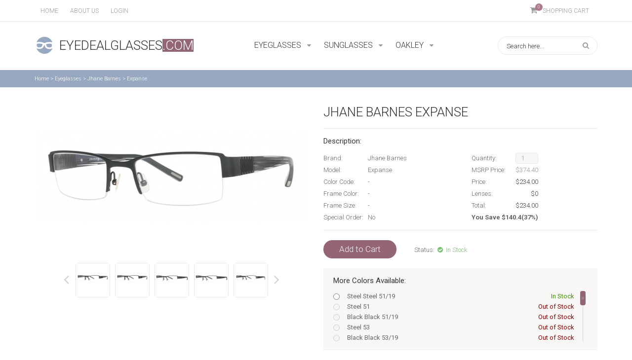

--- FILE ---
content_type: text/html; charset=utf-8
request_url: https://eyedealglasses.com/expanse_24150
body_size: 20511
content:
<!DOCTYPE html>
<html>
	<head>
		<meta charset="utf-8">
		<meta http-equiv="X-UA-Compatible" content="IE=edge">
		<meta name="viewport" content="width=device-width">

		<title>Expanse</title>
					<meta name="keywords" content="Eyedealglasses.com, Jhane Barnes eyeglasses, designer Jhane Barnes eyeglasses, Jhane Barnes mens eyeglasses, Jhane Barnes womens eyeglasses, women's fashion, women's Jhane Barnes, designer Jhane Barnes fashion, mens fashion, mens Jhane Barnes,Jhane Barnes Expanse" />
				
	    <link href="https://eyedealglasses.com/app/css/jquery.jscrollpane.css" rel="stylesheet">
		<link href="https://eyedealglasses.com/app/css/font-awesome.min.css" rel="stylesheet">
		<link href="https://eyedealglasses.com/app/css/colorbox.css" rel="stylesheet">
		<link href='https://fonts.googleapis.com/css?family=Roboto:400,300,700' rel='stylesheet' type='text/css'>
		<link rel="stylesheet" href="https://eyedealglasses.com/app/css/bootstrap.css">
		<link rel="stylesheet" href="https://eyedealglasses.com/app/css/bootstrap-theme.min.css">
		<link rel="stylesheet" href="https://eyedealglasses.com/app/css/flexslider.css">
		<link rel="stylesheet" href="https://eyedealglasses.com/app/css/owl.transitions.css">
		<link rel="stylesheet" href="https://eyedealglasses.com/app/css/owl.theme.css">
		<link rel="stylesheet" href="https://eyedealglasses.com/app/css/owl.carousel.css">
		<link rel="stylesheet" href="https://eyedealglasses.com/app/css/ui.totop.css">
		<link rel="stylesheet" type="text/css" href="https://eyedealglasses.com/catalog/view/javascript/jquery/fancybox/jquery.fancybox-1.3.4.css" media="screen" />
		<link href="https://eyedealglasses.com/app/css/normalize.css" rel="stylesheet">
		<link href="https://eyedealglasses.com/app/css/style.css" rel="stylesheet">
		<script type='text/javascript'>
			window.Ajax = "https://eyedealglasses.com/";
		</script>
		<script src="https://eyedealglasses.com/app/js/jquery-1.11.1.min.js"></script>
		<script src="https://eyedealglasses.com/app/js/bootstrap.min.js"></script>
		<script src="https://eyedealglasses.com/app/js/easing.js"></script>
		<script src="https://eyedealglasses.com/app/js/jquery.mousewheel.js"></script>
		<script src="https://eyedealglasses.com/app/js/jquery.jscrollpane.js"></script>
		<script src="https://eyedealglasses.com/app/js/jquery.colorbox-min.js"></script>
		<script src="https://eyedealglasses.com/app/js/jquery.formstyler.min.js"></script>
		<script src="https://eyedealglasses.com/app/js/owl.carousel.min.js"></script>
		<script src="https://eyedealglasses.com/app/js/jquery.ui.totop.min.js"></script>
		<script src="https://eyedealglasses.com/app/js/jquery.flexslider-min.js"></script>
		<script src="https://eyedealglasses.com/app/js/respond.js"></script>
		<script src="https://eyedealglasses.com/app/js/script.js"></script>
		<script type="text/javascript" src="https://eyedealglasses.com/catalog/view/javascript/jquery/fancybox/jquery.fancybox-1.3.4.js"></script>
		
		<script src="https://eyedealglasses.com/catalog/view/theme/default/js/product.js"></script>
		<script src="https://eyedealglasses.com/catalog/view/theme/default/js/anti-adblock-killer.user.js"></script>
		<script>
			(function(i,s,o,g,r,a,m){i['GoogleAnalyticsObject']=r;i[r]=i[r]||function(){
					(i[r].q=i[r].q||[]).push(arguments)},i[r].l=1*new Date();a=s.createElement(o),
				m=s.getElementsByTagName(o)[0];a.async=1;a.src=g;m.parentNode.insertBefore(a,m)
			})(window,document,'script','https://www.google-analytics.com/analytics.js','ga');

			ga('create', 'UA-69360053-1', 'auto');
			ga('send', 'pageview');

		</script>
		<!-- Новогодняя мотня от Яндекса -->
			<script type="text/javascript" src="https://eyedealglasses.com/catalog/view/javascript/newyear.js"></script>
			<script type="text/javascript" src="https://eyedealglasses.com/catalog/view/javascript/swfobject.min.js"></script>
			<link rel="stylesheet" type="text/css" href="https://eyedealglasses.com/catalog/view/theme/default/stylesheet/new-year.css" />
		<!-- Новогодняя мотня от Яндекса -->

    <!-- Снежок -->
	    <!-- <script type="text/javascript" src="https://eyedealglasses.com/catalog/view/javascript/snow.js"></script>
	    <script>
	    $(document).ready(function(){

	      $.fn.snow({
	        minSize: 10,
	        maxSize: 30,
	        newOn: 400,
	        flakeColor: '#d5e3e6'
	      });

	    });

	    </script> -->
    <!-- снежок -->

		<!--[if lte IE 9 ]> <link href="https://eyedealglasses.com/app/css/ie.css" rel="stylesheet"> <![endif]-->
	</head>
	<body>

		<!-- Новогодняя мотня от Яндекса -->
<!--		<link rel="stylesheet" href="--><!--style.css">-->
<!--		<script type="text/javascript" src="--><!--swfobject.min.js"></script>-->
<!--		<script type="text/javascript" src="--><!--newyear.js"></script>-->
		<!-- <div class="b-page_newyear">
		  <div class="b-page__content">
		   
		  <i class="b-head-decor">
		  <i class="b-head-decor__inner b-head-decor__inner_n1">
		  <div class="b-ball b-ball_n1 b-ball_bounce"><div class="b-ball__right"></div><div class="b-ball__i"></div></div>
		  <div class="b-ball b-ball_n2 b-ball_bounce"><div class="b-ball__right"></div><div class="b-ball__i"></div></div>
		  <div class="b-ball b-ball_n3 b-ball_bounce"><div class="b-ball__right"></div><div class="b-ball__i"></div></div>
		  <div class="b-ball b-ball_n4 b-ball_bounce"><div class="b-ball__right"></div><div class="b-ball__i"></div></div>
		  <div class="b-ball b-ball_n5 b-ball_bounce"><div class="b-ball__right"></div><div class="b-ball__i"></div></div>
		  <div class="b-ball b-ball_n6 b-ball_bounce"><div class="b-ball__right"></div><div class="b-ball__i"></div></div>
		  <div class="b-ball b-ball_n7 b-ball_bounce"><div class="b-ball__right"></div><div class="b-ball__i"></div></div>
		   
		  <div class="b-ball b-ball_n8 b-ball_bounce"><div class="b-ball__right"></div><div class="b-ball__i"></div></div>
		  <div class="b-ball b-ball_n9 b-ball_bounce"><div class="b-ball__right"></div><div class="b-ball__i"></div></div>
		  <div class="b-ball b-ball_i1"><div class="b-ball__right"></div><div class="b-ball__i"></div></div>
		  <div class="b-ball b-ball_i2"><div class="b-ball__right"></div><div class="b-ball__i"></div></div>
		  <div class="b-ball b-ball_i3"><div class="b-ball__right"></div><div class="b-ball__i"></div></div>
		  <div class="b-ball b-ball_i4"><div class="b-ball__right"></div><div class="b-ball__i"></div></div>
		  <div class="b-ball b-ball_i5"><div class="b-ball__right"></div><div class="b-ball__i"></div></div>
		  <div class="b-ball b-ball_i6"><div class="b-ball__right"></div><div class="b-ball__i"></div></div>
		  </i>
		   
		  <i class="b-head-decor__inner b-head-decor__inner_n2">
		  <div class="b-ball b-ball_n1 b-ball_bounce"><div class="b-ball__right"></div><div class="b-ball__i"></div></div>
		  <div class="b-ball b-ball_n2 b-ball_bounce"><div class="b-ball__right"></div><div class="b-ball__i"></div></div>
		  <div class="b-ball b-ball_n3 b-ball_bounce"><div class="b-ball__right"></div><div class="b-ball__i"></div></div>
		  <div class="b-ball b-ball_n4 b-ball_bounce"><div class="b-ball__right"></div><div class="b-ball__i"></div></div>
		  <div class="b-ball b-ball_n5 b-ball_bounce"><div class="b-ball__right"></div><div class="b-ball__i"></div></div>
		  <div class="b-ball b-ball_n6 b-ball_bounce"><div class="b-ball__right"></div><div class="b-ball__i"></div></div>
		  <div class="b-ball b-ball_n7 b-ball_bounce"><div class="b-ball__right"></div><div class="b-ball__i"></div></div>
		  <div class="b-ball b-ball_n8 b-ball_bounce"><div class="b-ball__right"></div><div class="b-ball__i"></div></div>
		   
		  <div class="b-ball b-ball_n9 b-ball_bounce"><div class="b-ball__right"></div><div class="b-ball__i"></div></div>
		  <div class="b-ball b-ball_i1"><div class="b-ball__right"></div><div class="b-ball__i"></div></div>
		  <div class="b-ball b-ball_i2"><div class="b-ball__right"></div><div class="b-ball__i"></div></div>
		  <div class="b-ball b-ball_i3"><div class="b-ball__right"></div><div class="b-ball__i"></div></div>
		  <div class="b-ball b-ball_i4"><div class="b-ball__right"></div><div class="b-ball__i"></div></div>
		  <div class="b-ball b-ball_i5"><div class="b-ball__right"></div><div class="b-ball__i"></div></div>
		  <div class="b-ball b-ball_i6"><div class="b-ball__right"></div><div class="b-ball__i"></div></div>
		  </i>
		  <i class="b-head-decor__inner b-head-decor__inner_n3">
		   
		  <div class="b-ball b-ball_n1 b-ball_bounce"><div class="b-ball__right"></div><div class="b-ball__i"></div></div>
		  <div class="b-ball b-ball_n2 b-ball_bounce"><div class="b-ball__right"></div><div class="b-ball__i"></div></div>
		  <div class="b-ball b-ball_n3 b-ball_bounce"><div class="b-ball__right"></div><div class="b-ball__i"></div></div>
		  <div class="b-ball b-ball_n4 b-ball_bounce"><div class="b-ball__right"></div><div class="b-ball__i"></div></div>
		  <div class="b-ball b-ball_n5 b-ball_bounce"><div class="b-ball__right"></div><div class="b-ball__i"></div></div>
		  <div class="b-ball b-ball_n6 b-ball_bounce"><div class="b-ball__right"></div><div class="b-ball__i"></div></div>
		  <div class="b-ball b-ball_n7 b-ball_bounce"><div class="b-ball__right"></div><div class="b-ball__i"></div></div>
		  <div class="b-ball b-ball_n8 b-ball_bounce"><div class="b-ball__right"></div><div class="b-ball__i"></div></div>
		  <div class="b-ball b-ball_n9 b-ball_bounce"><div class="b-ball__right"></div><div class="b-ball__i"></div></div>
		   
		  <div class="b-ball b-ball_i1"><div class="b-ball__right"></div><div class="b-ball__i"></div></div>
		  <div class="b-ball b-ball_i2"><div class="b-ball__right"></div><div class="b-ball__i"></div></div>
		  <div class="b-ball b-ball_i3"><div class="b-ball__right"></div><div class="b-ball__i"></div></div>
		  <div class="b-ball b-ball_i4"><div class="b-ball__right"></div><div class="b-ball__i"></div></div>
		  <div class="b-ball b-ball_i5"><div class="b-ball__right"></div><div class="b-ball__i"></div></div>
		  <div class="b-ball b-ball_i6"><div class="b-ball__right"></div><div class="b-ball__i"></div></div>
		  </i>
		  <i class="b-head-decor__inner b-head-decor__inner_n4">
		  <div class="b-ball b-ball_n1 b-ball_bounce"><div class="b-ball__right"></div><div class="b-ball__i"></div></div>
		   
		  <div class="b-ball b-ball_n2 b-ball_bounce"><div class="b-ball__right"></div><div class="b-ball__i"></div></div>
		  <div class="b-ball b-ball_n3 b-ball_bounce"><div class="b-ball__right"></div><div class="b-ball__i"></div></div>
		  <div class="b-ball b-ball_n4 b-ball_bounce"><div class="b-ball__right"></div><div class="b-ball__i"></div></div>
		  <div class="b-ball b-ball_n5 b-ball_bounce"><div class="b-ball__right"></div><div class="b-ball__i"></div></div>
		  <div class="b-ball b-ball_n6 b-ball_bounce"><div class="b-ball__right"></div><div class="b-ball__i"></div></div>
		  <div class="b-ball b-ball_n7 b-ball_bounce"><div class="b-ball__right"></div><div class="b-ball__i"></div></div>
		  <div class="b-ball b-ball_n8 b-ball_bounce"><div class="b-ball__right"></div><div class="b-ball__i"></div></div>
		  <div class="b-ball b-ball_n9 b-ball_bounce"><div class="b-ball__right"></div><div class="b-ball__i"></div></div>
		  <div class="b-ball b-ball_i1"><div class="b-ball__right"></div><div class="b-ball__i"></div></div>
		   
		  <div class="b-ball b-ball_i2"><div class="b-ball__right"></div><div class="b-ball__i"></div></div>
		  <div class="b-ball b-ball_i3"><div class="b-ball__right"></div><div class="b-ball__i"></div></div>
		  <div class="b-ball b-ball_i4"><div class="b-ball__right"></div><div class="b-ball__i"></div></div>
		  <div class="b-ball b-ball_i5"><div class="b-ball__right"></div><div class="b-ball__i"></div></div>
		  <div class="b-ball b-ball_i6"><div class="b-ball__right"></div><div class="b-ball__i"></div></div>
		  </i>
		  <i class="b-head-decor__inner b-head-decor__inner_n5">
		  <div class="b-ball b-ball_n1 b-ball_bounce"><div class="b-ball__right"></div><div class="b-ball__i"></div></div>
		  <div class="b-ball b-ball_n2 b-ball_bounce"><div class="b-ball__right"></div><div class="b-ball__i"></div></div>
		   
		  <div class="b-ball b-ball_n3 b-ball_bounce"><div class="b-ball__right"></div><div class="b-ball__i"></div></div>
		  <div class="b-ball b-ball_n4 b-ball_bounce"><div class="b-ball__right"></div><div class="b-ball__i"></div></div>
		  <div class="b-ball b-ball_n5 b-ball_bounce"><div class="b-ball__right"></div><div class="b-ball__i"></div></div>
		  <div class="b-ball b-ball_n6 b-ball_bounce"><div class="b-ball__right"></div><div class="b-ball__i"></div></div>
		  <div class="b-ball b-ball_n7 b-ball_bounce"><div class="b-ball__right"></div><div class="b-ball__i"></div></div>
		  <div class="b-ball b-ball_n8 b-ball_bounce"><div class="b-ball__right"></div><div class="b-ball__i"></div></div>
		  <div class="b-ball b-ball_n9 b-ball_bounce"><div class="b-ball__right"></div><div class="b-ball__i"></div></div>
		  <div class="b-ball b-ball_i1"><div class="b-ball__right"></div><div class="b-ball__i"></div></div>
		  <div class="b-ball b-ball_i2"><div class="b-ball__right"></div><div class="b-ball__i"></div></div>
		   
		  <div class="b-ball b-ball_i3"><div class="b-ball__right"></div><div class="b-ball__i"></div></div>
		  <div class="b-ball b-ball_i4"><div class="b-ball__right"></div><div class="b-ball__i"></div></div>
		  <div class="b-ball b-ball_i5"><div class="b-ball__right"></div><div class="b-ball__i"></div></div>
		  <div class="b-ball b-ball_i6"><div class="b-ball__right"></div><div class="b-ball__i"></div></div>
		  </i>
		  <i class="b-head-decor__inner b-head-decor__inner_n6">
		  <div class="b-ball b-ball_n1 b-ball_bounce"><div class="b-ball__right"></div><div class="b-ball__i"></div></div>
		  <div class="b-ball b-ball_n2 b-ball_bounce"><div class="b-ball__right"></div><div class="b-ball__i"></div></div>
		  <div class="b-ball b-ball_n3 b-ball_bounce"><div class="b-ball__right"></div><div class="b-ball__i"></div></div>
		   
		  <div class="b-ball b-ball_n4 b-ball_bounce"><div class="b-ball__right"></div><div class="b-ball__i"></div></div>
		  <div class="b-ball b-ball_n5 b-ball_bounce"><div class="b-ball__right"></div><div class="b-ball__i"></div></div>
		  <div class="b-ball b-ball_n6 b-ball_bounce"><div class="b-ball__right"></div><div class="b-ball__i"></div></div>
		  <div class="b-ball b-ball_n7 b-ball_bounce"><div class="b-ball__right"></div><div class="b-ball__i"></div></div>
		  <div class="b-ball b-ball_n8 b-ball_bounce"><div class="b-ball__right"></div><div class="b-ball__i"></div></div>
		  <div class="b-ball b-ball_n9 b-ball_bounce"><div class="b-ball__right"></div><div class="b-ball__i"></div></div>
		  <div class="b-ball b-ball_i1"><div class="b-ball__right"></div><div class="b-ball__i"></div></div>
		  <div class="b-ball b-ball_i2"><div class="b-ball__right"></div><div class="b-ball__i"></div></div>
		  <div class="b-ball b-ball_i3"><div class="b-ball__right"></div><div class="b-ball__i"></div></div>
		   
		  <div class="b-ball b-ball_i4"><div class="b-ball__right"></div><div class="b-ball__i"></div></div>
		  <div class="b-ball b-ball_i5"><div class="b-ball__right"></div><div class="b-ball__i"></div></div>
		  <div class="b-ball b-ball_i6"><div class="b-ball__right"></div><div class="b-ball__i"></div></div>
		  </i>
		  <i class="b-head-decor__inner b-head-decor__inner_n7">
		  <div class="b-ball b-ball_n1 b-ball_bounce"><div class="b-ball__right"></div><div class="b-ball__i"></div></div>
		  <div class="b-ball b-ball_n2 b-ball_bounce"><div class="b-ball__right"></div><div class="b-ball__i"></div></div>
		  <div class="b-ball b-ball_n3 b-ball_bounce"><div class="b-ball__right"></div><div class="b-ball__i"></div></div>
		  <div class="b-ball b-ball_n4 b-ball_bounce"><div class="b-ball__right"></div><div class="b-ball__i"></div></div>
		   
		  <div class="b-ball b-ball_n5 b-ball_bounce"><div class="b-ball__right"></div><div class="b-ball__i"></div></div>
		  <div class="b-ball b-ball_n6 b-ball_bounce"><div class="b-ball__right"></div><div class="b-ball__i"></div></div>
		  <div class="b-ball b-ball_n7 b-ball_bounce"><div class="b-ball__right"></div><div class="b-ball__i"></div></div>
		  <div class="b-ball b-ball_n8 b-ball_bounce"><div class="b-ball__right"></div><div class="b-ball__i"></div></div>
		  <div class="b-ball b-ball_n9 b-ball_bounce"><div class="b-ball__right"></div><div class="b-ball__i"></div></div>
		  <div class="b-ball b-ball_i1"><div class="b-ball__right"></div><div class="b-ball__i"></div></div>
		  <div class="b-ball b-ball_i2"><div class="b-ball__right"></div><div class="b-ball__i"></div></div>
		  <div class="b-ball b-ball_i3"><div class="b-ball__right"></div><div class="b-ball__i"></div></div>
		  <div class="b-ball b-ball_i4"><div class="b-ball__right"></div><div class="b-ball__i"></div></div>
		   
		  <div class="b-ball b-ball_i5"><div class="b-ball__right"></div><div class="b-ball__i"></div></div>
		  <div class="b-ball b-ball_i6"><div class="b-ball__right"></div><div class="b-ball__i"></div></div>
		  </i>
		  </i>
		   
		</div>
		</div> -->
		<!-- Новогодняя мотня от Яндекса -->

		<div class="header">
			<div class="header_top">
				<div class="container">
					<div class="row">
					  	<div class="col-sm-6 col-md-6 col-lg-6">
					  		<ul class="nav_top">
					  			<li><a href="https://eyedealglasses.com/" class="nav_links">Home</a></li>
					  			<li><a href="https://eyedealglasses.com/about_us" class="nav_links">About us</a></li>
<!--					  			<li><a href="" class="nav_links">Customer Service</a></li>-->
					  								  			<li class="login_form_link nav_links"><span class="nav_links">Login</span>
					  			
					  			<div class="form_login">
					  			<div class="show_login">
					  				<div class="wrap_log_reg">
					  					<div class="login">
					  						<h2>Log in</h2>
					  						<form id="login_form">
					  						<input type="text" name="email"placeholder="Email" id="top_mail">
					  						<input type="password" name="password" placeholder="Password" id="top_password">
					  						</form>
					  						<a href="https://eyedealglasses.com/index.php?route=account/forgotten" class="forgot">Forgot your password?</a>
					  						<a id="top_login" class="button_link button_log">Log in</a>
					  					</div>
					  					<div class="register">
					  						<h2>Not yet registered?</h2>
					  						<a href="https://eyedealglasses.com/simpleregister" class="button_link button_reg">Create an account</a>
					  						<a  class="forgot">Sign up to save, share, and check out faster.</a>
					  					</div>
					  					<div class="clear"></div>
					  				</div>
					  				<!-- <div class="fb_log">
					  					<a href="" class="button_fb">Login with Facebook</a>
					  				</div> -->
					  			</div>
					  			</div>
					  			<div class="overlay"></div>
					  			</li>
					  		</ul>

					  		
					  	</div>
					  	<div class="col-sm-6 col-md-6 col-lg-6 cart_block">
							<span class="cart_link">
							<i class="fa fa-shopping-cart"></i>
							<div class="cart_qty">0</div>
							Shopping Cart
							</span>
						</div>
					</div>
				</div>
			</div>
			<div class="header_main">
				<div class="container">
					<div class="row">
					  	<div class="col-sm-12 col-md-4 col-lg-4">
					  		<a href="https://eyedealglasses.com/" class="logo">
					  			<img src="https://eyedealglasses.com/app/img/logo-1.png"><h1>Eyedealglasses<span>.com</span></h1>
					  		</a>
					  	</div>
					  	<div class="col-sm-6 col-md-5 col-lg-5">
					  		
					  		<ul class="brand_links_block">
								<li class="brand_link">
									<a href="https://eyedealglasses.com/eyeglasses" class="brand_link_wrap">
									<span>Eyeglasses</span>
									<i class="fa fa-sort-down"></i>
									</a>
																	<div class="wrap_brands">
										<div class="brands_scroll">
																						<div class="brand_column">
												<ul>
																									<li><a href="https://eyedealglasses.com/eyeglasses/adensco">Adensco</a></li>
																									<li><a href="https://eyedealglasses.com/eyeglasses/altair">Altair</a></li>
																									<li><a href="https://eyedealglasses.com/eyeglasses/ann-taylor">Ann Taylor</a></li>
																									<li><a href="https://eyedealglasses.com/eyeglasses/anne-klein">Anne Klein</a></li>
																									<li><a href="https://eyedealglasses.com/eyeglasses/banana-republic">Banana Republic</a></li>
																									<li><a href="https://eyedealglasses.com/eyeglasses/bebe">bebe</a></li>
																									<li><a href="https://eyedealglasses.com/eyeglasses/boss-black">Boss Black</a></li>
																									<li><a href="https://eyedealglasses.com/eyeglasses/boss-orange">Boss Orange</a></li>
																									<li><a href="https://eyedealglasses.com/eyeglasses/c-by-lamy">C By L'Amy</a></li>
																									<li><a href="https://eyedealglasses.com/eyeglasses/calvin-klein">Calvin Klein</a></li>
																									<li><a href="https://eyedealglasses.com/eyeglasses/carrera">Carrera</a></li>
																									<li><a href="https://eyedealglasses.com/eyeglasses/champion">Champion</a></li>
																									<li><a href="https://eyedealglasses.com/eyeglasses/chopard">Chopard</a></li>
																									<li><a href="https://eyedealglasses.com/eyeglasses/ck">CK</a></li>
																									<li><a href="https://eyedealglasses.com/eyeglasses/cole-haan">Cole Haan</a></li>
																								</ul>
											</div>
																						<div class="brand_column">
												<ul>
																									<li><a href="https://eyedealglasses.com/eyeglasses?manufacturer_id=386">Columbia</a></li>
																									<li><a href="https://eyedealglasses.com/eyeglasses/comfort-flex">Comfort Flex</a></li>
																									<li><a href="https://eyedealglasses.com/eyeglasses/converse">Converse</a></li>
																									<li><a href="https://eyedealglasses.com/eyeglasses/cover-girl">Cover Girl</a></li>
																									<li><a href="https://eyedealglasses.com/eyeglasses/dana-buchman">Dana Buchman</a></li>
																									<li><a href="https://eyedealglasses.com/eyeglasses/destination-jr.">Destination Jr.</a></li>
																									<li><a href="https://eyedealglasses.com/eyeglasses/destiny">Destiny</a></li>
																									<li><a href="https://eyedealglasses.com/eyeglasses/diesel">Diesel</a></li>
																									<li><a href="https://eyedealglasses.com/eyeglasses/dunhill">dunhill</a></li>
																									<li><a href="https://eyedealglasses.com/eyeglasses/emilio-pucci">Emilio Pucci</a></li>
																									<li><a href="https://eyedealglasses.com/eyeglasses/ermenegildo-zegna">Ermenegildo Zegna</a></li>
																									<li><a href="https://eyedealglasses.com/eyeglasses/fendi">Fendi</a></li>
																									<li><a href="https://eyedealglasses.com/eyeglasses/ferragamo">Ferragamo</a></li>
																									<li><a href="https://eyedealglasses.com/eyeglasses/flexon">Flexon</a></li>
																									<li><a href="https://eyedealglasses.com/eyeglasses/fossil">Fossil</a></li>
																								</ul>
											</div>
																						<div class="brand_column">
												<ul>
																									<li><a href="https://eyedealglasses.com/eyeglasses/fundamentals">Fundamentals</a></li>
																									<li><a href="https://eyedealglasses.com/eyeglasses/gallery">Gallery</a></li>
																									<li><a href="https://eyedealglasses.com/eyeglasses/gant">Gant</a></li>
																									<li><a href="https://eyedealglasses.com/eyeglasses/genesis">Genesis</a></li>
																									<li><a href="https://eyedealglasses.com/eyeglasses/givenchy">Givenchy</a></li>
																									<li><a href="https://eyedealglasses.com/eyeglasses/guess">Guess</a></li>
																									<li><a href="https://eyedealglasses.com/eyeglasses/guess-by-marciano">Guess By Marciano</a></li>
																									<li><a href="https://eyedealglasses.com/eyeglasses?manufacturer_id=430">Harley Davidson</a></li>
																									<li><a href="https://eyedealglasses.com/eyeglasses/harley-davidson">Harley-Davidson</a></li>
																									<li><a href="https://eyedealglasses.com/eyeglasses/jhane-barnes">Jhane Barnes</a></li>
																									<li><a href="https://eyedealglasses.com/eyeglasses/joe-joseph-abboud">JOE Joseph Abboud</a></li>
																									<li><a href="https://eyedealglasses.com/eyeglasses/john-varvatos">John Varvatos</a></li>
																									<li><a href="https://eyedealglasses.com/eyeglasses/jones-new-york">Jones New York</a></li>
																									<li><a href="https://eyedealglasses.com/eyeglasses/joseph-abboud">Joseph Abboud</a></li>
																									<li><a href="https://eyedealglasses.com/eyeglasses/juicy-couture">Juicy Couture</a></li>
																								</ul>
											</div>
																						<div class="brand_column">
												<ul>
																									<li><a href="https://eyedealglasses.com/eyeglasses/just-cavalli">Just Cavalli</a></li>
																									<li><a href="https://eyedealglasses.com/eyeglasses/kate-spade">Kate Spade</a></li>
																									<li><a href="https://eyedealglasses.com/eyeglasses/kenneth-cole-new-york">Kenneth Cole New York</a></li>
																									<li><a href="https://eyedealglasses.com/eyeglasses/kenneth-cole-reaction">Kenneth Cole Reaction</a></li>
																									<li><a href="https://eyedealglasses.com/eyeglasses/kensie">Kensie</a></li>
																									<li><a href="https://eyedealglasses.com/eyeglasses/kilter">Kilter</a></li>
																									<li><a href="https://eyedealglasses.com/eyeglasses/lamy">L'Amy</a></li>
																									<li><a href="https://eyedealglasses.com/eyeglasses/lacoste">Lacoste</a></li>
																									<li><a href="https://eyedealglasses.com/eyeglasses/lilly-pulitzer">Lilly Pulitzer</a></li>
																									<li><a href="https://eyedealglasses.com/eyeglasses/liu-jo">Liu Jo</a></li>
																									<li><a href="https://eyedealglasses.com/eyeglasses/liz-claiborne">Liz Claiborne</a></li>
																									<li><a href="https://eyedealglasses.com/eyeglasses/lucky-brand">Lucky Brand</a></li>
																									<li><a href="https://eyedealglasses.com/eyeglasses/marc-jacobs">Marc Jacobs</a></li>
																									<li><a href="https://eyedealglasses.com/eyeglasses/marcel-wanders">Marcel Wanders</a></li>
																									<li><a href="https://eyedealglasses.com/eyeglasses/marchon">Marchon</a></li>
																								</ul>
											</div>
																						<div class="brand_column">
												<ul>
																									<li><a href="https://eyedealglasses.com/eyeglasses/marchon-airlock">Marchon Airlock</a></li>
																									<li><a href="https://eyedealglasses.com/eyeglasses/marcolin">Marcolin</a></li>
																									<li><a href="https://eyedealglasses.com/eyeglasses/max-mara">Max Mara</a></li>
																									<li><a href="https://eyedealglasses.com/eyeglasses/mcm">MCM</a></li>
																									<li><a href="https://eyedealglasses.com/eyeglasses/nautica">NAUTICA</a></li>
																									<li><a href="https://eyedealglasses.com/eyeglasses/nicole-miller">Nicole Miller</a></li>
																									<li><a href="https://eyedealglasses.com/eyeglasses/nike">Nike</a></li>
																									<li><a href="https://eyedealglasses.com/eyeglasses?manufacturer_id=425">Nina Ricci</a></li>
																									<li><a href="https://eyedealglasses.com/eyeglasses/nine-west">Nine West
										</a></li>
																									<li><a href="https://eyedealglasses.com/eyeglasses/oakley-frame">Oakley Frame</a></li>
																									<li><a href="https://eyedealglasses.com/eyeglasses/original-penguin">Original Penguin</a></li>
																									<li><a href="https://eyedealglasses.com/eyeglasses/polaroid-core">Polaroid Core</a></li>
																									<li><a href="https://eyedealglasses.com/eyeglasses/polaroid-premium">Polaroid Premium</a></li>
																									<li><a href="https://eyedealglasses.com/eyeglasses/police">Police</a></li>
																									<li><a href="https://eyedealglasses.com/eyeglasses/prodesign">Prodesign</a></li>
																								</ul>
											</div>
																						<div class="brand_column">
												<ul>
																									<li><a href="https://eyedealglasses.com/eyeglasses/ray-ban-optical">Ray-Ban Optical</a></li>
																									<li><a href="https://eyedealglasses.com/eyeglasses/republica">Republica</a></li>
																									<li><a href="https://eyedealglasses.com/eyeglasses/saks-fifth-avenue">Saks Fifth Avenue</a></li>
																									<li><a href="https://eyedealglasses.com/eyeglasses/skaga">SKAGA</a></li>
																									<li><a href="https://eyedealglasses.com/eyeglasses/sunlites">Sunlites</a></li>
																									<li><a href="https://eyedealglasses.com/eyeglasses/swarovski">Swarovski</a></li>
																									<li><a href="https://eyedealglasses.com/eyeglasses/timberland">Timberland</a></li>
																									<li><a href="https://eyedealglasses.com/eyeglasses/timex">Timex</a></li>
																									<li><a href="https://eyedealglasses.com/eyeglasses/tlg">TLG</a></li>
																									<li><a href="https://eyedealglasses.com/eyeglasses/tom-ford">Tom Ford</a></li>
																									<li><a href="https://eyedealglasses.com/eyeglasses/tommy-hilfiger">Tommy Hilfiger</a></li>
																									<li><a href="https://eyedealglasses.com/eyeglasses/vera-wang">Vera Wang</a></li>
																									<li><a href="https://eyedealglasses.com/eyeglasses/visions">Vision's</a></li>
																									<li><a href="https://eyedealglasses.com/eyeglasses/wolverine">Wolverine</a></li>
																									<li><a href="https://eyedealglasses.com/eyeglasses/zac-posen">Zac Posen</a></li>
																								</ul>
											</div>
																						<div class="clear"></div>
										</div>
																	</div>
								</li>
								<li class="brand_link">
									<a href="https://eyedealglasses.com/sunglasses" class="brand_link_wrap">
									<span>Sunglasses</span>
									<i class="fa fa-sort-down"></i>
									</a>
																			<div class="wrap_brands">
											<div class="brands_scroll">
																								<div class="brand_column">
													<ul>
																											<li><a href="https://eyedealglasses.com/sunglasses/ann-taylor">Ann Taylor</a></li>
																											<li><a href="https://eyedealglasses.com/sunglasses/anne-klein">Anne Klein</a></li>
																											<li><a href="https://eyedealglasses.com/sunglasses/banana-republic">Banana Republic</a></li>
																											<li><a href="https://eyedealglasses.com/sunglasses/bebe">bebe</a></li>
																											<li><a href="https://eyedealglasses.com/sunglasses/boss-black">Boss Black</a></li>
																											<li><a href="https://eyedealglasses.com/sunglasses/calvin-klein">Calvin Klein</a></li>
																											<li><a href="https://eyedealglasses.com/sunglasses/carrera">Carrera</a></li>
																											<li><a href="https://eyedealglasses.com/sunglasses/chopard">Chopard</a></li>
																											<li><a href="https://eyedealglasses.com/sunglasses/ck">CK</a></li>
																											<li><a href="https://eyedealglasses.com/sunglasses/cole-haan">Cole Haan</a></li>
																										</ul>
												</div>
																								<div class="brand_column">
													<ul>
																											<li><a href="https://eyedealglasses.com/sunglasses?manufacturer_id=386">Columbia</a></li>
																											<li><a href="https://eyedealglasses.com/sunglasses/converse">Converse</a></li>
																											<li><a href="https://eyedealglasses.com/sunglasses/diesel">Diesel</a></li>
																											<li><a href="https://eyedealglasses.com/sunglasses/dunhill">dunhill</a></li>
																											<li><a href="https://eyedealglasses.com/sunglasses/emilio-pucci">Emilio Pucci</a></li>
																											<li><a href="https://eyedealglasses.com/sunglasses/ermenegildo-zegna">Ermenegildo Zegna</a></li>
																											<li><a href="https://eyedealglasses.com/sunglasses/etro">Etro</a></li>
																											<li><a href="https://eyedealglasses.com/sunglasses/fendi">Fendi</a></li>
																											<li><a href="https://eyedealglasses.com/sunglasses/ferragamo">Ferragamo</a></li>
																											<li><a href="https://eyedealglasses.com/sunglasses/flexon">Flexon</a></li>
																										</ul>
												</div>
																								<div class="brand_column">
													<ul>
																											<li><a href="https://eyedealglasses.com/sunglasses/fossil">Fossil</a></li>
																											<li><a href="https://eyedealglasses.com/sunglasses/givenchy">Givenchy</a></li>
																											<li><a href="https://eyedealglasses.com/sunglasses/guess">Guess</a></li>
																											<li><a href="https://eyedealglasses.com/sunglasses/guess-by-marciano">Guess By Marciano</a></li>
																											<li><a href="https://eyedealglasses.com/sunglasses?manufacturer_id=430">Harley Davidson</a></li>
																											<li><a href="https://eyedealglasses.com/sunglasses/harley-davidson">Harley-Davidson</a></li>
																											<li><a href="https://eyedealglasses.com/sunglasses/havaianas">Havaianas</a></li>
																											<li><a href="https://eyedealglasses.com/sunglasses/john-varvatos">John Varvatos</a></li>
																											<li><a href="https://eyedealglasses.com/sunglasses/juicy-couture">Juicy Couture</a></li>
																											<li><a href="https://eyedealglasses.com/sunglasses/kate-spade">Kate Spade</a></li>
																										</ul>
												</div>
																								<div class="brand_column">
													<ul>
																											<li><a href="https://eyedealglasses.com/sunglasses/kenneth-cole-new-york">Kenneth Cole New York</a></li>
																											<li><a href="https://eyedealglasses.com/sunglasses/kensie">Kensie</a></li>
																											<li><a href="https://eyedealglasses.com/sunglasses/lacoste">Lacoste</a></li>
																											<li><a href="https://eyedealglasses.com/sunglasses/lilly-pulitzer">Lilly Pulitzer</a></li>
																											<li><a href="https://eyedealglasses.com/sunglasses/liu-jo">Liu Jo</a></li>
																											<li><a href="https://eyedealglasses.com/sunglasses/liz-claiborne">Liz Claiborne</a></li>
																											<li><a href="https://eyedealglasses.com/sunglasses/lucky-brand">Lucky Brand</a></li>
																											<li><a href="https://eyedealglasses.com/sunglasses/marc-jacobs">Marc Jacobs</a></li>
																											<li><a href="https://eyedealglasses.com/sunglasses/marcel-wanders">Marcel Wanders</a></li>
																											<li><a href="https://eyedealglasses.com/sunglasses/marchon">Marchon</a></li>
																										</ul>
												</div>
																								<div class="brand_column">
													<ul>
																											<li><a href="https://eyedealglasses.com/sunglasses/max-mara">Max Mara</a></li>
																											<li><a href="https://eyedealglasses.com/sunglasses/mcm">MCM</a></li>
																											<li><a href="https://eyedealglasses.com/sunglasses/nautica">NAUTICA</a></li>
																											<li><a href="https://eyedealglasses.com/sunglasses/nicole-miller">Nicole Miller</a></li>
																											<li><a href="https://eyedealglasses.com/sunglasses/nike">Nike</a></li>
																											<li><a href="https://eyedealglasses.com/sunglasses?manufacturer_id=425">Nina Ricci</a></li>
																											<li><a href="https://eyedealglasses.com/sunglasses/nine-west">Nine West
										</a></li>
																											<li><a href="https://eyedealglasses.com/sunglasses?manufacturer_id=371">Oakley</a></li>
																											<li><a href="https://eyedealglasses.com/sunglasses/original-penguin">Original Penguin</a></li>
																											<li><a href="https://eyedealglasses.com/sunglasses/polaroid-core">Polaroid Core</a></li>
																										</ul>
												</div>
																								<div class="brand_column">
													<ul>
																											<li><a href="https://eyedealglasses.com/sunglasses/police">Police</a></li>
																											<li><a href="https://eyedealglasses.com/sunglasses/saks-fifth-avenue">Saks Fifth Avenue</a></li>
																											<li><a href="https://eyedealglasses.com/sunglasses/swarovski">Swarovski</a></li>
																											<li><a href="https://eyedealglasses.com/sunglasses/timberland">Timberland</a></li>
																											<li><a href="https://eyedealglasses.com/sunglasses/tom-ford">Tom Ford</a></li>
																											<li><a href="https://eyedealglasses.com/sunglasses/tommy-hilfiger">Tommy Hilfiger</a></li>
																											<li><a href="https://eyedealglasses.com/sunglasses/vera-wang">Vera Wang</a></li>
																										</ul>
												</div>
																								<div class="clear"></div>
											</div>
																	</li>
                                <li class="brand_link">
                                    <a href="#" class="brand_link_wrap">
                                        <span>Oakley</span>
                                        <i class="fa fa-sort-down"></i>
                                    </a>
                                    <div class="wrap_brands">
                                        <div class="brands_scroll">
                                                <div class="brand_column">
                                                    <ul>
                                                        <li><a href="https://eyedealglasses.com/oakley?gender=1">Men</a></li>
                                                        <li><a href="https://eyedealglasses.com/oakley?gender=2">Women</a></li>
                                                        <li><a href="https://eyedealglasses.com/oakley?gender=3">Youth</a></li>
                                                    </ul>
                                                </div>
                                            <div class="clear"></div>
                                        </div>
                                </li>
								<!-- <li class="brand_link">
									<a href="" class="brand_link_wrap">
									<span>Lenses</span>
									</a>
								</li> -->
							<!-- 	<li class="brand_link">
									<a href="" class="brand_link_wrap">
									<span>cLenses</span>
									</a>
								</li> -->
							
							</ul>
					  	</div>
					  	<div class="col-sm-6 col-md-3 col-lg-3 search-form">
					  		<!-- <form id="search" class="search-form" action="index.php?route=product/search" method="get"> -->
								<input type="search"  placeholder="Search here..." name="filter_name"  id="filter_keyword">
								<button  id="search_img" onclick="if($('#filter_keyword').val() == '') { return false;}"><i class="fa fa-search"></i></button>

							<!-- </form> -->
					  	</div>
					</div>
	 
				</div>
			</div>
			
		
		</div><style>

    div.prescription-2 {
        padding: 0;
        display: none;
    }

</style>

<div class="breadcrumbs">
    <div class="container">
        <div class="row">
            <div class="col-sm-12 col-md-12 col-lg-12">
                                                            <a
                        href="https://eyedealglasses.com/index.php?route=common/home">Home</a>
                                                                                 &gt; <a
                        href="https://eyedealglasses.com/eyeglasses">Eyeglasses</a>
                                                                                 &gt; <a
                        href="https://eyedealglasses.com/jhane-barnes">Jhane Barnes</a>
                                                                                 &gt; <span>Expanse</span>
                                                </div>
        </div>
    </div>
</div>
<form action="https://eyedealglasses.com/index.php?route=checkout/cart/update" method="post" id="form-add-to-cart" data-action="https://eyedealglasses.com/index.php?route=checkout/cart/update">
    <div class="product content_steps">
        <div class="container">

            <div class="row">

                <div class="col-sm-6 col-md-6 col-lg-6 prod_images">
                    <a href="https://eyedealglasses.com/image/cache/482000/482474/cmsimageFb4Kk5-450x450.jpg" class="colorbox big-img" rel="gal" id="big_href">
                        <img src="https://eyedealglasses.com/image/cache/482000/482474/cmsimageFb4Kk5-555x289.jpg" alt="Jhane Barnes Expanse" id="big_img"
                             title="Jhane Barnes Expanse">
                    </a>
                                            <a href="https://eyedealglasses.com/image/cache/180000/180444/cmsimagelLOMzj-450x450.jpg" class="colorbox" rel="gal"></a>
                                            <a href="https://eyedealglasses.com/image/cache/180000/180444/cmsimagelLOMzj-450x450.jpg" class="colorbox" rel="gal"></a>
                                            <a href="https://eyedealglasses.com/image/cache/180000/180445/cmsimageOyHpFg-450x450.jpg" class="colorbox" rel="gal"></a>
                                            <a href="https://eyedealglasses.com/image/cache/180000/180445/cmsimageOyHpFg-450x450.jpg" class="colorbox" rel="gal"></a>
                                            <a href="https://eyedealglasses.com/image/cache/176000/176813/cmsimagesIZXv6-450x450.jpg" class="colorbox" rel="gal"></a>
                                            <a href="https://eyedealglasses.com/image/cache/176000/176813/cmsimagesIZXv6-450x450.jpg" class="colorbox" rel="gal"></a>
                                            <a href="https://eyedealglasses.com/image/cache/482000/482474/cmsimageFb4Kk5-450x450.jpg" class="colorbox" rel="gal"></a>
                                            <a href="https://eyedealglasses.com/image/cache/482000/482474/cmsimageFb4Kk5-450x450.jpg" class="colorbox" rel="gal"></a>
                                            <a href="https://eyedealglasses.com/image/cache/482000/482475/cmsimageFvy9du-450x450.jpg" class="colorbox" rel="gal"></a>
                                            <a href="https://eyedealglasses.com/image/cache/482000/482475/cmsimageFvy9du-450x450.jpg" class="colorbox" rel="gal"></a>
                                            <a href="https://eyedealglasses.com/image/cache/482000/482476/cmsimageBo4uaU-450x450.jpg" class="colorbox" rel="gal"></a>
                                            <a href="https://eyedealglasses.com/image/cache/482000/482476/cmsimageBo4uaU-450x450.jpg" class="colorbox" rel="gal"></a>
                                            <a href="https://eyedealglasses.com/image/cache/482000/482474/cmsimageFb4Kk5-450x450.jpg" class="colorbox" rel="gal"></a>
                                            <a href="https://eyedealglasses.com/image/cache/482000/482474/cmsimageFb4Kk5-450x450.jpg" class="colorbox" rel="gal"></a>
                                            <a href="https://eyedealglasses.com/image/cache/482000/482475/cmsimageFvy9du-450x450.jpg" class="colorbox" rel="gal"></a>
                                            <a href="https://eyedealglasses.com/image/cache/482000/482475/cmsimageFvy9du-450x450.jpg" class="colorbox" rel="gal"></a>
                                            <a href="https://eyedealglasses.com/image/cache/482000/482476/cmsimageBo4uaU-450x450.jpg" class="colorbox" rel="gal"></a>
                                            <a href="https://eyedealglasses.com/image/cache/482000/482476/cmsimageBo4uaU-450x450.jpg" class="colorbox" rel="gal"></a>
                                        <div class="prew" id="owl_prew">
                                                    <div class="item">
                                <a href="https://eyedealglasses.com/image/cache/180000/180444/cmsimagelLOMzj-555x289.jpg">
                                    <img src="https://eyedealglasses.com/image/cache/180000/180444/cmsimagelLOMzj-98x88.jpg"
                                         data-main="https://eyedealglasses.com/image/cache/180000/180444/cmsimagelLOMzj-555x289.jpg"
                                         data-popup="https://eyedealglasses.com/image/cache/180000/180444/cmsimagelLOMzj-450x450.jpg"
                                         data-imageid="142954"
                                         class="imageclick"
                                         id="image142954"
                                         alt="Jhane BarnesExpanse"
                                         title="Jhane BarnesExpanse"
                                    >
                                </a>
                            </div>
                                                    <div class="item">
                                <a href="https://eyedealglasses.com/image/cache/180000/180444/cmsimagelLOMzj-555x289.jpg">
                                    <img src="https://eyedealglasses.com/image/cache/180000/180444/cmsimagelLOMzj-98x88.jpg"
                                         data-main="https://eyedealglasses.com/image/cache/180000/180444/cmsimagelLOMzj-555x289.jpg"
                                         data-popup="https://eyedealglasses.com/image/cache/180000/180444/cmsimagelLOMzj-450x450.jpg"
                                         data-imageid="142955"
                                         class="imageclick"
                                         id="image142955"
                                         alt="Jhane BarnesExpanse"
                                         title="Jhane BarnesExpanse"
                                    >
                                </a>
                            </div>
                                                    <div class="item">
                                <a href="https://eyedealglasses.com/image/cache/180000/180445/cmsimageOyHpFg-555x289.jpg">
                                    <img src="https://eyedealglasses.com/image/cache/180000/180445/cmsimageOyHpFg-98x88.jpg"
                                         data-main="https://eyedealglasses.com/image/cache/180000/180445/cmsimageOyHpFg-555x289.jpg"
                                         data-popup="https://eyedealglasses.com/image/cache/180000/180445/cmsimageOyHpFg-450x450.jpg"
                                         data-imageid="142956"
                                         class="imageclick"
                                         id="image142956"
                                         alt="Jhane BarnesExpanse"
                                         title="Jhane BarnesExpanse"
                                    >
                                </a>
                            </div>
                                                    <div class="item">
                                <a href="https://eyedealglasses.com/image/cache/180000/180445/cmsimageOyHpFg-555x289.jpg">
                                    <img src="https://eyedealglasses.com/image/cache/180000/180445/cmsimageOyHpFg-98x88.jpg"
                                         data-main="https://eyedealglasses.com/image/cache/180000/180445/cmsimageOyHpFg-555x289.jpg"
                                         data-popup="https://eyedealglasses.com/image/cache/180000/180445/cmsimageOyHpFg-450x450.jpg"
                                         data-imageid="142957"
                                         class="imageclick"
                                         id="image142957"
                                         alt="Jhane BarnesExpanse"
                                         title="Jhane BarnesExpanse"
                                    >
                                </a>
                            </div>
                                                    <div class="item">
                                <a href="https://eyedealglasses.com/image/cache/176000/176813/cmsimagesIZXv6-555x289.jpg">
                                    <img src="https://eyedealglasses.com/image/cache/176000/176813/cmsimagesIZXv6-98x88.jpg"
                                         data-main="https://eyedealglasses.com/image/cache/176000/176813/cmsimagesIZXv6-555x289.jpg"
                                         data-popup="https://eyedealglasses.com/image/cache/176000/176813/cmsimagesIZXv6-450x450.jpg"
                                         data-imageid="142958"
                                         class="imageclick"
                                         id="image142958"
                                         alt="Jhane BarnesExpanse"
                                         title="Jhane BarnesExpanse"
                                    >
                                </a>
                            </div>
                                                    <div class="item">
                                <a href="https://eyedealglasses.com/image/cache/176000/176813/cmsimagesIZXv6-555x289.jpg">
                                    <img src="https://eyedealglasses.com/image/cache/176000/176813/cmsimagesIZXv6-98x88.jpg"
                                         data-main="https://eyedealglasses.com/image/cache/176000/176813/cmsimagesIZXv6-555x289.jpg"
                                         data-popup="https://eyedealglasses.com/image/cache/176000/176813/cmsimagesIZXv6-450x450.jpg"
                                         data-imageid="142959"
                                         class="imageclick"
                                         id="image142959"
                                         alt="Jhane BarnesExpanse"
                                         title="Jhane BarnesExpanse"
                                    >
                                </a>
                            </div>
                                                    <div class="item">
                                <a href="https://eyedealglasses.com/image/cache/482000/482474/cmsimageFb4Kk5-555x289.jpg">
                                    <img src="https://eyedealglasses.com/image/cache/482000/482474/cmsimageFb4Kk5-98x88.jpg"
                                         data-main="https://eyedealglasses.com/image/cache/482000/482474/cmsimageFb4Kk5-555x289.jpg"
                                         data-popup="https://eyedealglasses.com/image/cache/482000/482474/cmsimageFb4Kk5-450x450.jpg"
                                         data-imageid="230202"
                                         class="imageclick"
                                         id="image230202"
                                         alt="Jhane BarnesExpanse"
                                         title="Jhane BarnesExpanse"
                                    >
                                </a>
                            </div>
                                                    <div class="item">
                                <a href="https://eyedealglasses.com/image/cache/482000/482474/cmsimageFb4Kk5-555x289.jpg">
                                    <img src="https://eyedealglasses.com/image/cache/482000/482474/cmsimageFb4Kk5-98x88.jpg"
                                         data-main="https://eyedealglasses.com/image/cache/482000/482474/cmsimageFb4Kk5-555x289.jpg"
                                         data-popup="https://eyedealglasses.com/image/cache/482000/482474/cmsimageFb4Kk5-450x450.jpg"
                                         data-imageid="230203"
                                         class="imageclick"
                                         id="image230203"
                                         alt="Jhane BarnesExpanse"
                                         title="Jhane BarnesExpanse"
                                    >
                                </a>
                            </div>
                                                    <div class="item">
                                <a href="https://eyedealglasses.com/image/cache/482000/482475/cmsimageFvy9du-555x289.jpg">
                                    <img src="https://eyedealglasses.com/image/cache/482000/482475/cmsimageFvy9du-98x88.jpg"
                                         data-main="https://eyedealglasses.com/image/cache/482000/482475/cmsimageFvy9du-555x289.jpg"
                                         data-popup="https://eyedealglasses.com/image/cache/482000/482475/cmsimageFvy9du-450x450.jpg"
                                         data-imageid="230204"
                                         class="imageclick"
                                         id="image230204"
                                         alt="Jhane BarnesExpanse"
                                         title="Jhane BarnesExpanse"
                                    >
                                </a>
                            </div>
                                                    <div class="item">
                                <a href="https://eyedealglasses.com/image/cache/482000/482475/cmsimageFvy9du-555x289.jpg">
                                    <img src="https://eyedealglasses.com/image/cache/482000/482475/cmsimageFvy9du-98x88.jpg"
                                         data-main="https://eyedealglasses.com/image/cache/482000/482475/cmsimageFvy9du-555x289.jpg"
                                         data-popup="https://eyedealglasses.com/image/cache/482000/482475/cmsimageFvy9du-450x450.jpg"
                                         data-imageid="230205"
                                         class="imageclick"
                                         id="image230205"
                                         alt="Jhane BarnesExpanse"
                                         title="Jhane BarnesExpanse"
                                    >
                                </a>
                            </div>
                                                    <div class="item">
                                <a href="https://eyedealglasses.com/image/cache/482000/482476/cmsimageBo4uaU-555x289.jpg">
                                    <img src="https://eyedealglasses.com/image/cache/482000/482476/cmsimageBo4uaU-98x88.jpg"
                                         data-main="https://eyedealglasses.com/image/cache/482000/482476/cmsimageBo4uaU-555x289.jpg"
                                         data-popup="https://eyedealglasses.com/image/cache/482000/482476/cmsimageBo4uaU-450x450.jpg"
                                         data-imageid="230206"
                                         class="imageclick"
                                         id="image230206"
                                         alt="Jhane BarnesExpanse"
                                         title="Jhane BarnesExpanse"
                                    >
                                </a>
                            </div>
                                                    <div class="item">
                                <a href="https://eyedealglasses.com/image/cache/482000/482476/cmsimageBo4uaU-555x289.jpg">
                                    <img src="https://eyedealglasses.com/image/cache/482000/482476/cmsimageBo4uaU-98x88.jpg"
                                         data-main="https://eyedealglasses.com/image/cache/482000/482476/cmsimageBo4uaU-555x289.jpg"
                                         data-popup="https://eyedealglasses.com/image/cache/482000/482476/cmsimageBo4uaU-450x450.jpg"
                                         data-imageid="230207"
                                         class="imageclick"
                                         id="image230207"
                                         alt="Jhane BarnesExpanse"
                                         title="Jhane BarnesExpanse"
                                    >
                                </a>
                            </div>
                                                    <div class="item">
                                <a href="https://eyedealglasses.com/image/cache/482000/482474/cmsimageFb4Kk5-555x289.jpg">
                                    <img src="https://eyedealglasses.com/image/cache/482000/482474/cmsimageFb4Kk5-98x88.jpg"
                                         data-main="https://eyedealglasses.com/image/cache/482000/482474/cmsimageFb4Kk5-555x289.jpg"
                                         data-popup="https://eyedealglasses.com/image/cache/482000/482474/cmsimageFb4Kk5-450x450.jpg"
                                         data-imageid="265230"
                                         class="imageclick"
                                         id="image265230"
                                         alt="Jhane BarnesExpanse"
                                         title="Jhane BarnesExpanse"
                                    >
                                </a>
                            </div>
                                                    <div class="item">
                                <a href="https://eyedealglasses.com/image/cache/482000/482474/cmsimageFb4Kk5-555x289.jpg">
                                    <img src="https://eyedealglasses.com/image/cache/482000/482474/cmsimageFb4Kk5-98x88.jpg"
                                         data-main="https://eyedealglasses.com/image/cache/482000/482474/cmsimageFb4Kk5-555x289.jpg"
                                         data-popup="https://eyedealglasses.com/image/cache/482000/482474/cmsimageFb4Kk5-450x450.jpg"
                                         data-imageid="265231"
                                         class="imageclick"
                                         id="image265231"
                                         alt="Jhane BarnesExpanse"
                                         title="Jhane BarnesExpanse"
                                    >
                                </a>
                            </div>
                                                    <div class="item">
                                <a href="https://eyedealglasses.com/image/cache/482000/482475/cmsimageFvy9du-555x289.jpg">
                                    <img src="https://eyedealglasses.com/image/cache/482000/482475/cmsimageFvy9du-98x88.jpg"
                                         data-main="https://eyedealglasses.com/image/cache/482000/482475/cmsimageFvy9du-555x289.jpg"
                                         data-popup="https://eyedealglasses.com/image/cache/482000/482475/cmsimageFvy9du-450x450.jpg"
                                         data-imageid="265232"
                                         class="imageclick"
                                         id="image265232"
                                         alt="Jhane BarnesExpanse"
                                         title="Jhane BarnesExpanse"
                                    >
                                </a>
                            </div>
                                                    <div class="item">
                                <a href="https://eyedealglasses.com/image/cache/482000/482475/cmsimageFvy9du-555x289.jpg">
                                    <img src="https://eyedealglasses.com/image/cache/482000/482475/cmsimageFvy9du-98x88.jpg"
                                         data-main="https://eyedealglasses.com/image/cache/482000/482475/cmsimageFvy9du-555x289.jpg"
                                         data-popup="https://eyedealglasses.com/image/cache/482000/482475/cmsimageFvy9du-450x450.jpg"
                                         data-imageid="265233"
                                         class="imageclick"
                                         id="image265233"
                                         alt="Jhane BarnesExpanse"
                                         title="Jhane BarnesExpanse"
                                    >
                                </a>
                            </div>
                                                    <div class="item">
                                <a href="https://eyedealglasses.com/image/cache/482000/482476/cmsimageBo4uaU-555x289.jpg">
                                    <img src="https://eyedealglasses.com/image/cache/482000/482476/cmsimageBo4uaU-98x88.jpg"
                                         data-main="https://eyedealglasses.com/image/cache/482000/482476/cmsimageBo4uaU-555x289.jpg"
                                         data-popup="https://eyedealglasses.com/image/cache/482000/482476/cmsimageBo4uaU-450x450.jpg"
                                         data-imageid="265234"
                                         class="imageclick"
                                         id="image265234"
                                         alt="Jhane BarnesExpanse"
                                         title="Jhane BarnesExpanse"
                                    >
                                </a>
                            </div>
                                                    <div class="item">
                                <a href="https://eyedealglasses.com/image/cache/482000/482476/cmsimageBo4uaU-555x289.jpg">
                                    <img src="https://eyedealglasses.com/image/cache/482000/482476/cmsimageBo4uaU-98x88.jpg"
                                         data-main="https://eyedealglasses.com/image/cache/482000/482476/cmsimageBo4uaU-555x289.jpg"
                                         data-popup="https://eyedealglasses.com/image/cache/482000/482476/cmsimageBo4uaU-450x450.jpg"
                                         data-imageid="265235"
                                         class="imageclick"
                                         id="image265235"
                                         alt="Jhane BarnesExpanse"
                                         title="Jhane BarnesExpanse"
                                    >
                                </a>
                            </div>
                                            </div>

                </div>
                <div class="col-sm-6 col-md-6 col-lg-6 presc_prod">
                    <h1>Jhane Barnes Expanse</h1>
                    <input id="pid" type="hidden" name="product_id" value="24150"/>
                    <h6 class="large-12 columns">Description:</h6>
                    <div class="wrap_presc_prod">
                        <div class="left_prc_prod">
                            <ul class="list-descrip">
                                <li><span>Brand:</span><span>Jhane Barnes</span></li>
                                <li><span>Model:</span><span>Expanse</span></li>
                                <li><span>Color Code:</span><span id="code">-</span></li>
                                <li><span>Frame Color:</span><span id="color">-</span></li>
                                <li id="optafter"><span>Frame Size:</span><span id="size">-</span></li>

                                <!-- <li><span>Gender:</span><span>Bridge Width</span></li>
                                <li><span>Rimless:</span><span>No</span></li> -->
                                <li><span class="sporder">Special Order:</span><span>
											                                                <span>No</span>
                                            											</span></li>

                            </ul>
                        </div>
                        <div class="right_prc_prod">
                            <ul class="list-descrip-modif">
                                <li><span>Quantity:</span><span class="text-right">
											<input type="number" min="1" class="number" name="quantity" value="1"
                                                   id="quantity">
											<input type="hidden" id="unit_price"
                                                   value="">
											<input type="hidden" name="product_option_value_id"
                                                   id="product_option_value_id">
											</span></li>
                                <li><span>MSRP Price:</span><span class="light text-right">$374.40</span>
                                </li>
                                <li><span>Price:</span><span class="text-right prise-one">$234.00</span></li>
                                <li><span>Lenses:</span><span class="text-right" id="lenses_price">$0.00</span></li>
                                <li><span>Total:</span><span class="text-right" id="frpetotal">$234.00</span>
                                </li>
                                <li class="color-p">You Save $140.4(37%)</li>
                            </ul>
                        </div>
                        <div class="clear"></div>
                    </div>
                    <a id="add_to_cart" class="button_link">Add to Cart</a>
                                        <span class="status">Status:<i class="fa fa-check-circle"></i><span class="green_st">In Stock</span></span>
                    <div class="wrap_color_scroll">
                        <h6>More Colors Available:</h6>
                        <div class="color-scroll">
                                                            
                                    <label>
                                        <input
                                            class="radioclick"
                                            type="radio"
                                            name="options[1]"
                                            data-color="Steel"
                                            data-status="In Stock"
                                            data-price="$234.00"
                                            data-code="Steel"
                                            data-num=""
                                            data-size="51"
                                            data-spstatus="No"
                                            data-frameid="142958"
                                            id="option142958"
                                            value="142958"
                                                                                    >
                                        Steel                                        Steel                                        51/19                                                                                <span style="color: #419100">
											                                            In Stock										  </span>


                                    </label>

                                
                                    <label>
                                        <input
                                            class="radioclick"
                                            type="radio"
                                            name="options[1]"
                                            data-color="Steel"
                                            data-status="Out of Stock"
                                            data-price="$234.00"
                                            data-code=""
                                            data-num=""
                                            data-size="51"
                                            data-spstatus="No"
                                            data-frameid="230206"
                                            id="option230206"
                                            value="230206"
                                             disabled="disabled"                                         >
                                        Steel                                                                                51                                                                                    <span style="color: #8B0000">
											                                            Out of Stock										  </span>


                                    </label>

                                
                                    <label>
                                        <input
                                            class="radioclick"
                                            type="radio"
                                            name="options[1]"
                                            data-color="Black"
                                            data-status="Out of Stock"
                                            data-price="$234.00"
                                            data-code="Black"
                                            data-num=""
                                            data-size="51"
                                            data-spstatus="No"
                                            data-frameid="142954"
                                            id="option142954"
                                            value="142954"
                                             disabled="disabled"                                         >
                                        Black                                        Black                                        51/19                                                                                    <span style="color: #8B0000">
											                                            Out of Stock										  </span>


                                    </label>

                                
                                    <label>
                                        <input
                                            class="radioclick"
                                            type="radio"
                                            name="options[1]"
                                            data-color="Steel"
                                            data-status="Out of Stock"
                                            data-price="$234.00"
                                            data-code=""
                                            data-num=""
                                            data-size="53"
                                            data-spstatus="No"
                                            data-frameid="230207"
                                            id="option230207"
                                            value="230207"
                                             disabled="disabled"                                         >
                                        Steel                                                                                53                                                                                    <span style="color: #8B0000">
											                                            Out of Stock										  </span>


                                    </label>

                                
                                    <label>
                                        <input
                                            class="radioclick"
                                            type="radio"
                                            name="options[1]"
                                            data-color="Black"
                                            data-status="Out of Stock"
                                            data-price="$234.00"
                                            data-code="Black"
                                            data-num=""
                                            data-size="53"
                                            data-spstatus="No"
                                            data-frameid="142955"
                                            id="option142955"
                                            value="142955"
                                             disabled="disabled"                                         >
                                        Black                                        Black                                        53/19                                                                                    <span style="color: #8B0000">
											                                            Out of Stock										  </span>


                                    </label>

                                
                                    <label>
                                        <input
                                            class="radioclick"
                                            type="radio"
                                            name="options[1]"
                                            data-color="Black"
                                            data-status="Out of Stock"
                                            data-price="$234.00"
                                            data-code=""
                                            data-num=""
                                            data-size="51"
                                            data-spstatus="No"
                                            data-frameid="265230"
                                            id="option265230"
                                            value="265230"
                                             disabled="disabled"                                         >
                                        Black                                                                                51/19                                                                                    <span style="color: #8B0000">
											                                            Out of Stock										  </span>


                                    </label>

                                
                                    <label>
                                        <input
                                            class="radioclick"
                                            type="radio"
                                            name="options[1]"
                                            data-color="Gunmetal"
                                            data-status="Out of Stock"
                                            data-price="$234.00"
                                            data-code="GUNMETAL"
                                            data-num=""
                                            data-size="51"
                                            data-spstatus="No"
                                            data-frameid="142956"
                                            id="option142956"
                                            value="142956"
                                             disabled="disabled"                                         >
                                        Gunmetal                                        GUNMETAL                                        51/19                                                                                    <span style="color: #8B0000">
											                                            Out of Stock										  </span>


                                    </label>

                                
                                    <label>
                                        <input
                                            class="radioclick"
                                            type="radio"
                                            name="options[1]"
                                            data-color="Black"
                                            data-status="Out of Stock"
                                            data-price="$234.00"
                                            data-code=""
                                            data-num=""
                                            data-size="53"
                                            data-spstatus="No"
                                            data-frameid="265231"
                                            id="option265231"
                                            value="265231"
                                             disabled="disabled"                                         >
                                        Black                                                                                53/19                                                                                    <span style="color: #8B0000">
											                                            Out of Stock										  </span>


                                    </label>

                                
                                    <label>
                                        <input
                                            class="radioclick"
                                            type="radio"
                                            name="options[1]"
                                            data-color="Gunmetal"
                                            data-status="Out of Stock"
                                            data-price="$234.00"
                                            data-code="GUNMETAL"
                                            data-num=""
                                            data-size="53"
                                            data-spstatus="No"
                                            data-frameid="142957"
                                            id="option142957"
                                            value="142957"
                                             disabled="disabled"                                         >
                                        Gunmetal                                        GUNMETAL                                        53/19                                                                                    <span style="color: #8B0000">
											                                            Out of Stock										  </span>


                                    </label>

                                
                                    <label>
                                        <input
                                            class="radioclick"
                                            type="radio"
                                            name="options[1]"
                                            data-color="Gunmetal"
                                            data-status="Out of Stock"
                                            data-price="$234.00"
                                            data-code=""
                                            data-num=""
                                            data-size="51"
                                            data-spstatus="No"
                                            data-frameid="265232"
                                            id="option265232"
                                            value="265232"
                                             disabled="disabled"                                         >
                                        Gunmetal                                                                                51/19                                                                                    <span style="color: #8B0000">
											                                            Out of Stock										  </span>


                                    </label>

                                
                                    <label>
                                        <input
                                            class="radioclick"
                                            type="radio"
                                            name="options[1]"
                                            data-color="Gunmetal"
                                            data-status="Out of Stock"
                                            data-price="$234.00"
                                            data-code=""
                                            data-num=""
                                            data-size="53"
                                            data-spstatus="No"
                                            data-frameid="265233"
                                            id="option265233"
                                            value="265233"
                                             disabled="disabled"                                         >
                                        Gunmetal                                                                                53/19                                                                                    <span style="color: #8B0000">
											                                            Out of Stock										  </span>


                                    </label>

                                
                                    <label>
                                        <input
                                            class="radioclick"
                                            type="radio"
                                            name="options[1]"
                                            data-color="Steel"
                                            data-status="Out of Stock"
                                            data-price="$234.00"
                                            data-code="Steel"
                                            data-num=""
                                            data-size="53"
                                            data-spstatus="No"
                                            data-frameid="142959"
                                            id="option142959"
                                            value="142959"
                                             disabled="disabled"                                         >
                                        Steel                                        Steel                                        53/19                                                                                    <span style="color: #8B0000">
											                                            Out of Stock										  </span>


                                    </label>

                                
                                    <label>
                                        <input
                                            class="radioclick"
                                            type="radio"
                                            name="options[1]"
                                            data-color="Steel"
                                            data-status="Out of Stock"
                                            data-price="$234.00"
                                            data-code=""
                                            data-num=""
                                            data-size="51"
                                            data-spstatus="No"
                                            data-frameid="265234"
                                            id="option265234"
                                            value="265234"
                                             disabled="disabled"                                         >
                                        Steel                                                                                51/19                                                                                    <span style="color: #8B0000">
											                                            Out of Stock										  </span>


                                    </label>

                                
                                    <label>
                                        <input
                                            class="radioclick"
                                            type="radio"
                                            name="options[1]"
                                            data-color="Black"
                                            data-status="Out of Stock"
                                            data-price="$234.00"
                                            data-code=""
                                            data-num=""
                                            data-size="51"
                                            data-spstatus="No"
                                            data-frameid="230202"
                                            id="option230202"
                                            value="230202"
                                             disabled="disabled"                                         >
                                        Black                                                                                51                                                                                    <span style="color: #8B0000">
											                                            Out of Stock										  </span>


                                    </label>

                                
                                    <label>
                                        <input
                                            class="radioclick"
                                            type="radio"
                                            name="options[1]"
                                            data-color="Steel"
                                            data-status="Out of Stock"
                                            data-price="$234.00"
                                            data-code=""
                                            data-num=""
                                            data-size="53"
                                            data-spstatus="No"
                                            data-frameid="265235"
                                            id="option265235"
                                            value="265235"
                                             disabled="disabled"                                         >
                                        Steel                                                                                53/19                                                                                    <span style="color: #8B0000">
											                                            Out of Stock										  </span>


                                    </label>

                                
                                    <label>
                                        <input
                                            class="radioclick"
                                            type="radio"
                                            name="options[1]"
                                            data-color="Black"
                                            data-status="Out of Stock"
                                            data-price="$234.00"
                                            data-code=""
                                            data-num=""
                                            data-size="53"
                                            data-spstatus="No"
                                            data-frameid="230203"
                                            id="option230203"
                                            value="230203"
                                             disabled="disabled"                                         >
                                        Black                                                                                53                                                                                    <span style="color: #8B0000">
											                                            Out of Stock										  </span>


                                    </label>

                                
                                    <label>
                                        <input
                                            class="radioclick"
                                            type="radio"
                                            name="options[1]"
                                            data-color="Gunmetal"
                                            data-status="Out of Stock"
                                            data-price="$234.00"
                                            data-code=""
                                            data-num=""
                                            data-size="51"
                                            data-spstatus="No"
                                            data-frameid="230204"
                                            id="option230204"
                                            value="230204"
                                             disabled="disabled"                                         >
                                        Gunmetal                                                                                51                                                                                    <span style="color: #8B0000">
											                                            Out of Stock										  </span>


                                    </label>

                                
                                    <label>
                                        <input
                                            class="radioclick"
                                            type="radio"
                                            name="options[1]"
                                            data-color="Gunmetal"
                                            data-status="Out of Stock"
                                            data-price="$234.00"
                                            data-code=""
                                            data-num=""
                                            data-size="53"
                                            data-spstatus="No"
                                            data-frameid="230205"
                                            id="option230205"
                                            value="230205"
                                             disabled="disabled"                                         >
                                        Gunmetal                                                                                53                                                                                    <span style="color: #8B0000">
											                                            Out of Stock										  </span>


                                    </label>

                                                                                    </div>
                        <div class="clear"></div>
                    </div>
                </div>

            </div>
        </div>
        <div class="container steps step5">
            <div class="row">
                <div class="col-sm-12 col-md-12 col-lg-12 prescription-1">
                    <h1>Press enter your prescription</h1>
                                            <div class="prescription-tabs" style="">
                        <p style="float: left; margin-bottom:20px;">How would you like to send us your prescription?
                            <a href="https://eyedealglasses.com/expanse_24150?pm=online" class="selected tabs-links">Fill it out online</a> <a class="tabs-links" href="https://eyedealglasses.com/expanse_24150?pm=email">Send by Email</a> <a class="tabs-links" href="https://eyedealglasses.com/expanse_24150?pm=fax">Send by Fax</a> <a class="tabs-links" href="https://eyedealglasses.com/expanse_24150?pm=frameonly">Buy Frame Only</a> </p>
                        </div>                </div>
            </div>

                        <div class="row prescription-1">
                                    <div class="col-sm-3 col-md-3 col-lg-3">
                        <table width="100%">
                            <thead>
                            <tr>
                                <th></th>
                                <th>Sphere (SPH)</th>
                            </tr>
                            </thead>
                            <tbody>
                            <tr>
                                <td class="left_td">
                                    Right Eye
                                </td>
                                <td class="right_td">

                                    <select name="global_option[5]" id="global-option-5" class="presc cart sph_cyl">
                                                                                                                                    <option
                                                    1                                                    value="25">none</option>
                                                                                                                                        <option
                                                    1                                                    value="73">0.00</option>
                                                                                                                                        <option
                                                    1                                                    value="72">-0.25</option>
                                                                                                                                        <option
                                                    1                                                    value="71">-0.50</option>
                                                                                                                                        <option
                                                    1                                                    value="70">-0.75</option>
                                                                                                                                        <option
                                                    1                                                    value="69">-1.00</option>
                                                                                                                                        <option
                                                    1                                                    value="68">-1.25</option>
                                                                                                                                        <option
                                                    1                                                    value="67">-1.50</option>
                                                                                                                                        <option
                                                    1                                                    value="66">-1.75</option>
                                                                                                                                        <option
                                                    1                                                    value="65">-2.00</option>
                                                                                                                                        <option
                                                    1                                                    value="64">-2.25</option>
                                                                                                                                        <option
                                                    1                                                    value="63">-2.50</option>
                                                                                                                                        <option
                                                    1                                                    value="62">-2.75</option>
                                                                                                                                        <option
                                                    1                                                    value="61">-3.00</option>
                                                                                                                                        <option
                                                    1                                                    value="60">-3.25</option>
                                                                                                                                        <option
                                                    1                                                    value="59">-3.50</option>
                                                                                                                                        <option
                                                    1                                                    value="58">-3.75</option>
                                                                                                                                        <option
                                                    1                                                    value="57">-4.00</option>
                                                                                                                                        <option
                                                    1                                                    value="56">-4.25</option>
                                                                                                                                        <option
                                                    1                                                    value="55">-4.50</option>
                                                                                                                                        <option
                                                    1                                                    value="54">-4.75</option>
                                                                                                                                        <option
                                                    1                                                    value="53">-5.00</option>
                                                                                                                                        <option
                                                    1                                                    value="52">-5.25</option>
                                                                                                                                        <option
                                                    1                                                    value="51">-5.50</option>
                                                                                                                                        <option
                                                    1                                                    value="50">-5.75</option>
                                                                                                                                        <option
                                                    1                                                    value="49">-6.00</option>
                                                                                                                                        <option
                                                    1                                                    value="48">-6.25</option>
                                                                                                                                        <option
                                                    1                                                    value="47">-6.50</option>
                                                                                                                                        <option
                                                    1                                                    value="46">-6.75</option>
                                                                                                                                        <option
                                                    1                                                    value="45">-7.00</option>
                                                                                                                                        <option
                                                    1                                                    value="44">-7.25</option>
                                                                                                                                        <option
                                                    1                                                    value="43">-7.50</option>
                                                                                                                                        <option
                                                    1                                                    value="42">-7.75</option>
                                                                                                                                        <option
                                                    1                                                    value="41">-8.00</option>
                                                                                                                                        <option
                                                    1                                                    value="40">-8.25</option>
                                                                                                                                        <option
                                                    1                                                    value="39">-8.50</option>
                                                                                                                                        <option
                                                    1                                                    value="38">-8.75</option>
                                                                                                                                        <option
                                                    1                                                    value="37">-9.00</option>
                                                                                                                                        <option
                                                    1                                                    value="36">-9.25</option>
                                                                                                                                        <option
                                                    1                                                    value="35">-9.50</option>
                                                                                                                                        <option
                                                    1                                                    value="34">-9.75</option>
                                                                                                                                        <option
                                                    1                                                    value="33">-10.00</option>
                                                                                                                                        <option
                                                    1                                                    value="722">0.00</option>
                                                                                                                                        <option
                                                    1                                                    value="74">+0.25</option>
                                                                                                                                        <option
                                                    1                                                    value="75">+0.50</option>
                                                                                                                                        <option
                                                    1                                                    value="76">+0.75</option>
                                                                                                                                        <option
                                                    1                                                    value="77">+1.00</option>
                                                                                                                                        <option
                                                    1                                                    value="78">+1.25</option>
                                                                                                                                        <option
                                                    1                                                    value="79">+1.50</option>
                                                                                                                                        <option
                                                    1                                                    value="80">+1.75</option>
                                                                                                                                        <option
                                                    1                                                    value="81">+2.00</option>
                                                                                                                                        <option
                                                    1                                                    value="82">+2.25</option>
                                                                                                                                        <option
                                                    1                                                    value="83">+2.50</option>
                                                                                                                                        <option
                                                    1                                                    value="84">+2.75</option>
                                                                                                                                        <option
                                                    1                                                    value="85">+3.00</option>
                                                                                                                                        <option
                                                    1                                                    value="86">+3.25</option>
                                                                                                                                        <option
                                                    1                                                    value="87">+3.50</option>
                                                                                                                                        <option
                                                    1                                                    value="88">+3.75</option>
                                                                                                                                        <option
                                                    1                                                    value="89">+4.00</option>
                                                                                                                                        <option
                                                    1                                                    value="90">+4.25</option>
                                                                                                                                        <option
                                                    1                                                    value="91">+4.50</option>
                                                                                                                                        <option
                                                    1                                                    value="92">+4.75</option>
                                                                                                                                        <option
                                                    1                                                    value="93">+5.00</option>
                                                                                                                                        <option
                                                    1                                                    value="94">+5.25</option>
                                                                                                                                        <option
                                                    1                                                    value="95">+5.50</option>
                                                                                                                                        <option
                                                    1                                                    value="96">+5.75</option>
                                                                                                                                        <option
                                                    1                                                    value="97">+6.00</option>
                                                                                                                                        <option
                                                    1                                                    value="98">+6.25</option>
                                                                                                                                        <option
                                                    1                                                    value="99">+6.50</option>
                                                                                                                                        <option
                                                    1                                                    value="100">+6.75</option>
                                                                                                                                        <option
                                                    1                                                    value="101">+7.00</option>
                                                                                                                                        <option
                                                    1                                                    value="102">+7.25</option>
                                                                                                                                        <option
                                                    1                                                    value="103">+7.50</option>
                                                                                                                                        <option
                                                    1                                                    value="104">+7.75</option>
                                                                                                                                        <option
                                                    1                                                    value="105">+8.00</option>
                                                                                                                                        <option
                                                    1                                                    value="106">+8.25</option>
                                                                                                                                        <option
                                                    1                                                    value="107">+8.50</option>
                                                                                                                                        <option
                                                    1                                                    value="108">+8.75</option>
                                                                                                                                        <option
                                                    1                                                    value="109">+9.00</option>
                                                                                                                                        <option
                                                    1                                                    value="110">+9.25</option>
                                                                                                                                        <option
                                                    1                                                    value="111">+9.50</option>
                                                                                                                                        <option
                                                    1                                                    value="112">+9.75</option>
                                                                                                                                        <option
                                                    1                                                    value="113">+10.00</option>
                                                                                </select>
                                </td>

                            </tr>
                            <tr>
                                <td class="left_td">
                                    Left Eye
                                </td>
                                <td class="right_td">
                                    <select name="global_option[9]" id="global-option-9" class="presc cart sph_cyl">
                                                                                                                                    <option
                                                    1                                                    value="29">none</option>
                                                                                                                                        <option
                                                    1                                                    value="154">0.00</option>
                                                                                                                                        <option
                                                    1                                                    value="153">-0.25</option>
                                                                                                                                        <option
                                                    1                                                    value="152">-0.50</option>
                                                                                                                                        <option
                                                    1                                                    value="151">-0.75</option>
                                                                                                                                        <option
                                                    1                                                    value="150">-1.00</option>
                                                                                                                                        <option
                                                    1                                                    value="149">-1.25</option>
                                                                                                                                        <option
                                                    1                                                    value="148">-1.50</option>
                                                                                                                                        <option
                                                    1                                                    value="147">-1.75</option>
                                                                                                                                        <option
                                                    1                                                    value="146">-2.00</option>
                                                                                                                                        <option
                                                    1                                                    value="145">-2.25</option>
                                                                                                                                        <option
                                                    1                                                    value="144">-2.50</option>
                                                                                                                                        <option
                                                    1                                                    value="143">-2.75</option>
                                                                                                                                        <option
                                                    1                                                    value="142">-3.00</option>
                                                                                                                                        <option
                                                    1                                                    value="141">-3.25</option>
                                                                                                                                        <option
                                                    1                                                    value="140">-3.50</option>
                                                                                                                                        <option
                                                    1                                                    value="139">-3.75</option>
                                                                                                                                        <option
                                                    1                                                    value="138">-4.00</option>
                                                                                                                                        <option
                                                    1                                                    value="137">-4.25</option>
                                                                                                                                        <option
                                                    1                                                    value="136">-4.50</option>
                                                                                                                                        <option
                                                    1                                                    value="135">-4.75</option>
                                                                                                                                        <option
                                                    1                                                    value="134">-5.00</option>
                                                                                                                                        <option
                                                    1                                                    value="133">-5.25</option>
                                                                                                                                        <option
                                                    1                                                    value="132">-5.50</option>
                                                                                                                                        <option
                                                    1                                                    value="131">-5.75</option>
                                                                                                                                        <option
                                                    1                                                    value="130">-6.00</option>
                                                                                                                                        <option
                                                    1                                                    value="129">-6.25</option>
                                                                                                                                        <option
                                                    1                                                    value="128">-6.50</option>
                                                                                                                                        <option
                                                    1                                                    value="127">-6.75</option>
                                                                                                                                        <option
                                                    1                                                    value="126">-7.00</option>
                                                                                                                                        <option
                                                    1                                                    value="125">-7.25</option>
                                                                                                                                        <option
                                                    1                                                    value="124">-7.50</option>
                                                                                                                                        <option
                                                    1                                                    value="123">-7.75</option>
                                                                                                                                        <option
                                                    1                                                    value="122">-8.00</option>
                                                                                                                                        <option
                                                    1                                                    value="121">-8.25</option>
                                                                                                                                        <option
                                                    1                                                    value="120">-8.50</option>
                                                                                                                                        <option
                                                    1                                                    value="119">-8.75</option>
                                                                                                                                        <option
                                                    1                                                    value="118">-9.00</option>
                                                                                                                                        <option
                                                    1                                                    value="117">-9.25</option>
                                                                                                                                        <option
                                                    1                                                    value="116">-9.50</option>
                                                                                                                                        <option
                                                    1                                                    value="115">-9.75</option>
                                                                                                                                        <option
                                                    1                                                    value="114">-10.00</option>
                                                                                                                                        <option
                                                    1                                                    value="721">0.00</option>
                                                                                                                                        <option
                                                    1                                                    value="155">+0.25</option>
                                                                                                                                        <option
                                                    1                                                    value="156">+0.50</option>
                                                                                                                                        <option
                                                    1                                                    value="157">+0.75</option>
                                                                                                                                        <option
                                                    1                                                    value="158">+1.00</option>
                                                                                                                                        <option
                                                    1                                                    value="159">+1.25</option>
                                                                                                                                        <option
                                                    1                                                    value="160">+1.50</option>
                                                                                                                                        <option
                                                    1                                                    value="161">+1.75</option>
                                                                                                                                        <option
                                                    1                                                    value="162">+2.00</option>
                                                                                                                                        <option
                                                    1                                                    value="163">+2.25</option>
                                                                                                                                        <option
                                                    1                                                    value="164">+2.50</option>
                                                                                                                                        <option
                                                    1                                                    value="165">+2.75</option>
                                                                                                                                        <option
                                                    1                                                    value="166">+3.00</option>
                                                                                                                                        <option
                                                    1                                                    value="167">+3.25</option>
                                                                                                                                        <option
                                                    1                                                    value="168">+3.50</option>
                                                                                                                                        <option
                                                    1                                                    value="169">+3.75</option>
                                                                                                                                        <option
                                                    1                                                    value="170">+4.00</option>
                                                                                                                                        <option
                                                    1                                                    value="171">+4.25</option>
                                                                                                                                        <option
                                                    1                                                    value="172">+4.50</option>
                                                                                                                                        <option
                                                    1                                                    value="173">+4.75</option>
                                                                                                                                        <option
                                                    1                                                    value="174">+5.00</option>
                                                                                                                                        <option
                                                    1                                                    value="175">+5.25</option>
                                                                                                                                        <option
                                                    1                                                    value="176">+5.50</option>
                                                                                                                                        <option
                                                    1                                                    value="177">+5.75</option>
                                                                                                                                        <option
                                                    1                                                    value="178">+6.00</option>
                                                                                                                                        <option
                                                    1                                                    value="179">+6.25</option>
                                                                                                                                        <option
                                                    1                                                    value="180">+6.50</option>
                                                                                                                                        <option
                                                    1                                                    value="181">+6.75</option>
                                                                                                                                        <option
                                                    1                                                    value="182">+7.00</option>
                                                                                                                                        <option
                                                    1                                                    value="183">+7.25</option>
                                                                                                                                        <option
                                                    1                                                    value="184">+7.50</option>
                                                                                                                                        <option
                                                    1                                                    value="185">+7.75</option>
                                                                                                                                        <option
                                                    1                                                    value="186">+8.00</option>
                                                                                                                                        <option
                                                    1                                                    value="187">+8.25</option>
                                                                                                                                        <option
                                                    1                                                    value="188">+8.50</option>
                                                                                                                                        <option
                                                    1                                                    value="189">+8.75</option>
                                                                                                                                        <option
                                                    1                                                    value="190">+9.00</option>
                                                                                                                                        <option
                                                    1                                                    value="191">+9.25</option>
                                                                                                                                        <option
                                                    1                                                    value="192">+9.50</option>
                                                                                                                                        <option
                                                    1                                                    value="728">+9.75</option>
                                                                                                                                        <option
                                                    1                                                    value="194">+10.00</option>
                                                                                </select>
                                </td>

                            </tr>
                            </tbody>
                        </table>
                    </div>
                    <div class="col-sm-3 col-md-3 col-lg-3">
                        <table width="100%">
                            <thead>
                            <tr>
                                <th>Cylinder (CYL)</th>
                            </tr>
                            </thead>
                            <tbody>
                            <tr>

                                <td>
                                    <select name="global_option[6]" id="global-option-6" class="presc cart sph_cyl">
                                                                                                                                    <option
                                                    1                                                    value="26">none</option>
                                                                                                                                        <option
                                                    1                                                    value="215">0.00</option>
                                                                                                                                        <option
                                                    1                                                    value="214">-0.25</option>
                                                                                                                                        <option
                                                    1                                                    value="213">-0.50</option>
                                                                                                                                        <option
                                                    1                                                    value="212">-0.75</option>
                                                                                                                                        <option
                                                    1                                                    value="211">-1.00</option>
                                                                                                                                        <option
                                                    1                                                    value="210">-1.25</option>
                                                                                                                                        <option
                                                    1                                                    value="209">-1.50</option>
                                                                                                                                        <option
                                                    1                                                    value="208">-1.75</option>
                                                                                                                                        <option
                                                    1                                                    value="207">-2.00</option>
                                                                                                                                        <option
                                                    1                                                    value="206">-2.25</option>
                                                                                                                                        <option
                                                    1                                                    value="205">-2.50</option>
                                                                                                                                        <option
                                                    1                                                    value="204">-2.75</option>
                                                                                                                                        <option
                                                    1                                                    value="203">-3.00</option>
                                                                                                                                        <option
                                                    1                                                    value="202">-3.25</option>
                                                                                                                                        <option
                                                    1                                                    value="201">-3.50</option>
                                                                                                                                        <option
                                                    1                                                    value="200">-3.75</option>
                                                                                                                                        <option
                                                    1                                                    value="199">-4.00</option>
                                                                                                                                        <option
                                                    1                                                    value="198">-4.25</option>
                                                                                                                                        <option
                                                    1                                                    value="197">-4.50</option>
                                                                                                                                        <option
                                                    1                                                    value="196">-4.75</option>
                                                                                                                                        <option
                                                    1                                                    value="195">-5.00</option>
                                                                                                                                        <option
                                                    1                                                    value="724">0.00</option>
                                                                                                                                        <option
                                                    1                                                    value="216">+0.25</option>
                                                                                                                                        <option
                                                    1                                                    value="217">+0.50</option>
                                                                                                                                        <option
                                                    1                                                    value="218">+0.75</option>
                                                                                                                                        <option
                                                    1                                                    value="219">+1.00</option>
                                                                                                                                        <option
                                                    1                                                    value="220">+1.25</option>
                                                                                                                                        <option
                                                    1                                                    value="221">+1.50</option>
                                                                                                                                        <option
                                                    1                                                    value="222">+1.75</option>
                                                                                                                                        <option
                                                    1                                                    value="223">+2.00</option>
                                                                                                                                        <option
                                                    1                                                    value="224">+2.25</option>
                                                                                                                                        <option
                                                    1                                                    value="225">+2.50</option>
                                                                                                                                        <option
                                                    1                                                    value="226">+2.75</option>
                                                                                                                                        <option
                                                    1                                                    value="227">+3.00</option>
                                                                                                                                        <option
                                                    1                                                    value="228">+3.25</option>
                                                                                                                                        <option
                                                    1                                                    value="229">+3.50</option>
                                                                                                                                        <option
                                                    1                                                    value="230">+3.75</option>
                                                                                                                                        <option
                                                    1                                                    value="231">+4.00</option>
                                                                                                                                        <option
                                                    1                                                    value="232">+4.25</option>
                                                                                                                                        <option
                                                    1                                                    value="233">+4.50</option>
                                                                                                                                        <option
                                                    1                                                    value="234">+4.75</option>
                                                                                                                                        <option
                                                    1                                                    value="235">+5.00</option>
                                                                                </select>
                                </td>

                            </tr>
                            <tr>

                                <td>
                                    <select name="global_option[10]" id="global-option-10"
                                            class="presc cart sph_cyl">
                                                                                                                                    <option
                                                    1                                                    value="30">none</option>
                                                                                                                                        <option
                                                    1                                                    value="256">0.00</option>
                                                                                                                                        <option
                                                    1                                                    value="255">-0.25</option>
                                                                                                                                        <option
                                                    1                                                    value="254">-0.50</option>
                                                                                                                                        <option
                                                    1                                                    value="253">-0.75</option>
                                                                                                                                        <option
                                                    1                                                    value="252">-1.00</option>
                                                                                                                                        <option
                                                    1                                                    value="251">-1.25</option>
                                                                                                                                        <option
                                                    1                                                    value="250">-1.50</option>
                                                                                                                                        <option
                                                    1                                                    value="249">-1.75</option>
                                                                                                                                        <option
                                                    1                                                    value="248">-2.00</option>
                                                                                                                                        <option
                                                    1                                                    value="247">-2.25</option>
                                                                                                                                        <option
                                                    1                                                    value="246">-2.50</option>
                                                                                                                                        <option
                                                    1                                                    value="245">-2.75</option>
                                                                                                                                        <option
                                                    1                                                    value="244">-3.00</option>
                                                                                                                                        <option
                                                    1                                                    value="243">-3.25</option>
                                                                                                                                        <option
                                                    1                                                    value="242">-3.50</option>
                                                                                                                                        <option
                                                    1                                                    value="241">-3.75</option>
                                                                                                                                        <option
                                                    1                                                    value="240">-4.00</option>
                                                                                                                                        <option
                                                    1                                                    value="239">-4.25</option>
                                                                                                                                        <option
                                                    1                                                    value="238">-4.50</option>
                                                                                                                                        <option
                                                    1                                                    value="237">-4.75</option>
                                                                                                                                        <option
                                                    1                                                    value="236">-5.00</option>
                                                                                                                                        <option
                                                    1                                                    value="723">0.00</option>
                                                                                                                                        <option
                                                    1                                                    value="257">+0.25</option>
                                                                                                                                        <option
                                                    1                                                    value="258">+0.50</option>
                                                                                                                                        <option
                                                    1                                                    value="259">+0.75</option>
                                                                                                                                        <option
                                                    1                                                    value="260">+1.00</option>
                                                                                                                                        <option
                                                    1                                                    value="261">+1.25</option>
                                                                                                                                        <option
                                                    1                                                    value="262">+1.50</option>
                                                                                                                                        <option
                                                    1                                                    value="263">+1.75</option>
                                                                                                                                        <option
                                                    1                                                    value="264">+2.00</option>
                                                                                                                                        <option
                                                    1                                                    value="265">+2.25</option>
                                                                                                                                        <option
                                                    1                                                    value="266">+2.50</option>
                                                                                                                                        <option
                                                    1                                                    value="267">+2.75</option>
                                                                                                                                        <option
                                                    1                                                    value="268">+3.00</option>
                                                                                                                                        <option
                                                    1                                                    value="269">+3.25</option>
                                                                                                                                        <option
                                                    1                                                    value="270">+3.50</option>
                                                                                                                                        <option
                                                    1                                                    value="271">+3.75</option>
                                                                                                                                        <option
                                                    1                                                    value="272">+4.00</option>
                                                                                                                                        <option
                                                    1                                                    value="273">+4.25</option>
                                                                                                                                        <option
                                                    1                                                    value="274">+4.50</option>
                                                                                                                                        <option
                                                    1                                                    value="275">+4.75</option>
                                                                                                                                        <option
                                                    1                                                    value="276">+5.00</option>
                                                                                </select>
                                </td>

                            </tr>
                            </tbody>
                        </table>
                    </div>
                    <div class="col-sm-3 col-md-3 col-lg-3">
                        <table width="100%">
                            <thead>
                            <tr>
                                <th>Axis (AXI)</th>
                            </tr>
                            </thead>
                            <tbody>
                            <tr>

                                <td>
                                    <select name="global_option[7]" id="global-option-7" class="presc cart">
                                                                                                                                    <option
                                                    value="27">none</option>
                                                                                                                                        <option
                                                    value="299">1</option>
                                                                                                                                        <option
                                                    value="300">2</option>
                                                                                                                                        <option
                                                    value="301">3</option>
                                                                                                                                        <option
                                                    value="302">4</option>
                                                                                                                                        <option
                                                    value="303">5</option>
                                                                                                                                        <option
                                                    value="304">6</option>
                                                                                                                                        <option
                                                    value="305">7</option>
                                                                                                                                        <option
                                                    value="306">8</option>
                                                                                                                                        <option
                                                    value="307">9</option>
                                                                                                                                        <option
                                                    value="308">10</option>
                                                                                                                                        <option
                                                    value="309">11</option>
                                                                                                                                        <option
                                                    value="310">12</option>
                                                                                                                                        <option
                                                    value="311">13</option>
                                                                                                                                        <option
                                                    value="312">14</option>
                                                                                                                                        <option
                                                    value="313">15</option>
                                                                                                                                        <option
                                                    value="314">16</option>
                                                                                                                                        <option
                                                    value="315">17</option>
                                                                                                                                        <option
                                                    value="316">18</option>
                                                                                                                                        <option
                                                    value="317">19</option>
                                                                                                                                        <option
                                                    value="318">20</option>
                                                                                                                                        <option
                                                    value="319">21</option>
                                                                                                                                        <option
                                                    value="320">22</option>
                                                                                                                                        <option
                                                    value="321">23</option>
                                                                                                                                        <option
                                                    value="322">24</option>
                                                                                                                                        <option
                                                    value="323">25</option>
                                                                                                                                        <option
                                                    value="324">26</option>
                                                                                                                                        <option
                                                    value="325">27</option>
                                                                                                                                        <option
                                                    value="326">28</option>
                                                                                                                                        <option
                                                    value="327">29</option>
                                                                                                                                        <option
                                                    value="328">30</option>
                                                                                                                                        <option
                                                    value="329">31</option>
                                                                                                                                        <option
                                                    value="330">32</option>
                                                                                                                                        <option
                                                    value="331">33</option>
                                                                                                                                        <option
                                                    value="332">34</option>
                                                                                                                                        <option
                                                    value="333">35</option>
                                                                                                                                        <option
                                                    value="334">36</option>
                                                                                                                                        <option
                                                    value="335">37</option>
                                                                                                                                        <option
                                                    value="336">38</option>
                                                                                                                                        <option
                                                    value="337">39</option>
                                                                                                                                        <option
                                                    value="338">40</option>
                                                                                                                                        <option
                                                    value="339">41</option>
                                                                                                                                        <option
                                                    value="340">42</option>
                                                                                                                                        <option
                                                    value="341">43</option>
                                                                                                                                        <option
                                                    value="342">44</option>
                                                                                                                                        <option
                                                    value="343">45</option>
                                                                                                                                        <option
                                                    value="344">46</option>
                                                                                                                                        <option
                                                    value="345">47</option>
                                                                                                                                        <option
                                                    value="346">48</option>
                                                                                                                                        <option
                                                    value="347">49</option>
                                                                                                                                        <option
                                                    value="348">50</option>
                                                                                                                                        <option
                                                    value="349">51</option>
                                                                                                                                        <option
                                                    value="350">52</option>
                                                                                                                                        <option
                                                    value="351">53</option>
                                                                                                                                        <option
                                                    value="352">54</option>
                                                                                                                                        <option
                                                    value="353">55</option>
                                                                                                                                        <option
                                                    value="354">56</option>
                                                                                                                                        <option
                                                    value="355">57</option>
                                                                                                                                        <option
                                                    value="356">58</option>
                                                                                                                                        <option
                                                    value="357">59</option>
                                                                                                                                        <option
                                                    value="358">60</option>
                                                                                                                                        <option
                                                    value="359">61</option>
                                                                                                                                        <option
                                                    value="360">62</option>
                                                                                                                                        <option
                                                    value="361">63</option>
                                                                                                                                        <option
                                                    value="362">64</option>
                                                                                                                                        <option
                                                    value="363">65</option>
                                                                                                                                        <option
                                                    value="364">66</option>
                                                                                                                                        <option
                                                    value="365">67</option>
                                                                                                                                        <option
                                                    value="366">68</option>
                                                                                                                                        <option
                                                    value="367">69</option>
                                                                                                                                        <option
                                                    value="368">70</option>
                                                                                                                                        <option
                                                    value="369">71</option>
                                                                                                                                        <option
                                                    value="370">72</option>
                                                                                                                                        <option
                                                    value="371">73</option>
                                                                                                                                        <option
                                                    value="372">74</option>
                                                                                                                                        <option
                                                    value="373">75</option>
                                                                                                                                        <option
                                                    value="374">76</option>
                                                                                                                                        <option
                                                    value="375">77</option>
                                                                                                                                        <option
                                                    value="376">78</option>
                                                                                                                                        <option
                                                    value="377">79</option>
                                                                                                                                        <option
                                                    value="378">80</option>
                                                                                                                                        <option
                                                    value="379">81</option>
                                                                                                                                        <option
                                                    value="380">82</option>
                                                                                                                                        <option
                                                    value="381">83</option>
                                                                                                                                        <option
                                                    value="382">84</option>
                                                                                                                                        <option
                                                    value="383">85</option>
                                                                                                                                        <option
                                                    value="384">86</option>
                                                                                                                                        <option
                                                    value="385">87</option>
                                                                                                                                        <option
                                                    value="386">88</option>
                                                                                                                                        <option
                                                    value="387">89</option>
                                                                                                                                        <option
                                                    value="388">90</option>
                                                                                                                                        <option
                                                    value="389">91</option>
                                                                                                                                        <option
                                                    value="390">92</option>
                                                                                                                                        <option
                                                    value="391">93</option>
                                                                                                                                        <option
                                                    value="392">94</option>
                                                                                                                                        <option
                                                    value="393">95</option>
                                                                                                                                        <option
                                                    value="394">96</option>
                                                                                                                                        <option
                                                    value="395">97</option>
                                                                                                                                        <option
                                                    value="396">98</option>
                                                                                                                                        <option
                                                    value="397">99</option>
                                                                                                                                        <option
                                                    value="398">100</option>
                                                                                                                                        <option
                                                    value="399">101</option>
                                                                                                                                        <option
                                                    value="400">102</option>
                                                                                                                                        <option
                                                    value="401">103</option>
                                                                                                                                        <option
                                                    value="402">104</option>
                                                                                                                                        <option
                                                    value="403">105</option>
                                                                                                                                        <option
                                                    value="404">106</option>
                                                                                                                                        <option
                                                    value="405">107</option>
                                                                                                                                        <option
                                                    value="406">108</option>
                                                                                                                                        <option
                                                    value="407">109</option>
                                                                                                                                        <option
                                                    value="408">110</option>
                                                                                                                                        <option
                                                    value="409">111</option>
                                                                                                                                        <option
                                                    value="410">112</option>
                                                                                                                                        <option
                                                    value="411">113</option>
                                                                                                                                        <option
                                                    value="412">114</option>
                                                                                                                                        <option
                                                    value="413">115</option>
                                                                                                                                        <option
                                                    value="414">116</option>
                                                                                                                                        <option
                                                    value="415">117</option>
                                                                                                                                        <option
                                                    value="416">118</option>
                                                                                                                                        <option
                                                    value="417">119</option>
                                                                                                                                        <option
                                                    value="418">120</option>
                                                                                                                                        <option
                                                    value="419">121</option>
                                                                                                                                        <option
                                                    value="420">122</option>
                                                                                                                                        <option
                                                    value="421">123</option>
                                                                                                                                        <option
                                                    value="422">124</option>
                                                                                                                                        <option
                                                    value="423">125</option>
                                                                                                                                        <option
                                                    value="424">126</option>
                                                                                                                                        <option
                                                    value="425">127</option>
                                                                                                                                        <option
                                                    value="426">128</option>
                                                                                                                                        <option
                                                    value="427">129</option>
                                                                                                                                        <option
                                                    value="428">130</option>
                                                                                                                                        <option
                                                    value="429">131</option>
                                                                                                                                        <option
                                                    value="430">132</option>
                                                                                                                                        <option
                                                    value="431">133</option>
                                                                                                                                        <option
                                                    value="432">134</option>
                                                                                                                                        <option
                                                    value="433">135</option>
                                                                                                                                        <option
                                                    value="434">136</option>
                                                                                                                                        <option
                                                    value="435">137</option>
                                                                                                                                        <option
                                                    value="436">138</option>
                                                                                                                                        <option
                                                    value="437">139</option>
                                                                                                                                        <option
                                                    value="438">140</option>
                                                                                                                                        <option
                                                    value="439">141</option>
                                                                                                                                        <option
                                                    value="440">142</option>
                                                                                                                                        <option
                                                    value="441">143</option>
                                                                                                                                        <option
                                                    value="442">144</option>
                                                                                                                                        <option
                                                    value="443">145</option>
                                                                                                                                        <option
                                                    value="444">146</option>
                                                                                                                                        <option
                                                    value="445">147</option>
                                                                                                                                        <option
                                                    value="446">148</option>
                                                                                                                                        <option
                                                    value="447">149</option>
                                                                                                                                        <option
                                                    value="448">150</option>
                                                                                                                                        <option
                                                    value="449">151</option>
                                                                                                                                        <option
                                                    value="450">152</option>
                                                                                                                                        <option
                                                    value="451">153</option>
                                                                                                                                        <option
                                                    value="452">154</option>
                                                                                                                                        <option
                                                    value="453">155</option>
                                                                                                                                        <option
                                                    value="454">156</option>
                                                                                                                                        <option
                                                    value="455">157</option>
                                                                                                                                        <option
                                                    value="456">158</option>
                                                                                                                                        <option
                                                    value="457">159</option>
                                                                                                                                        <option
                                                    value="458">160</option>
                                                                                                                                        <option
                                                    value="459">161</option>
                                                                                                                                        <option
                                                    value="460">162</option>
                                                                                                                                        <option
                                                    value="461">163</option>
                                                                                                                                        <option
                                                    value="462">164</option>
                                                                                                                                        <option
                                                    value="463">165</option>
                                                                                                                                        <option
                                                    value="464">166</option>
                                                                                                                                        <option
                                                    value="465">167</option>
                                                                                                                                        <option
                                                    value="466">168</option>
                                                                                                                                        <option
                                                    value="467">169</option>
                                                                                                                                        <option
                                                    value="468">170</option>
                                                                                                                                        <option
                                                    value="469">171</option>
                                                                                                                                        <option
                                                    value="470">172</option>
                                                                                                                                        <option
                                                    value="471">173</option>
                                                                                                                                        <option
                                                    value="472">174</option>
                                                                                                                                        <option
                                                    value="473">175</option>
                                                                                                                                        <option
                                                    value="474">176</option>
                                                                                                                                        <option
                                                    value="475">177</option>
                                                                                                                                        <option
                                                    value="476">178</option>
                                                                                                                                        <option
                                                    value="477">179</option>
                                                                                                                                        <option
                                                    value="478">180</option>
                                                                                </select>
                                </td>

                            </tr>
                            <tr>

                                <td>
                                    <select name="global_option[11]" id="global-option-11" class="presc cart">
                                                                                                                                    <option
                                                    value="31">none</option>
                                                                                                                                        <option
                                                    value="479">1</option>
                                                                                                                                        <option
                                                    value="480">2</option>
                                                                                                                                        <option
                                                    value="481">3</option>
                                                                                                                                        <option
                                                    value="482">4</option>
                                                                                                                                        <option
                                                    value="483">5</option>
                                                                                                                                        <option
                                                    value="484">6</option>
                                                                                                                                        <option
                                                    value="485">7</option>
                                                                                                                                        <option
                                                    value="486">8</option>
                                                                                                                                        <option
                                                    value="487">9</option>
                                                                                                                                        <option
                                                    value="488">10</option>
                                                                                                                                        <option
                                                    value="489">11</option>
                                                                                                                                        <option
                                                    value="490">12</option>
                                                                                                                                        <option
                                                    value="491">13</option>
                                                                                                                                        <option
                                                    value="492">14</option>
                                                                                                                                        <option
                                                    value="493">15</option>
                                                                                                                                        <option
                                                    value="494">16</option>
                                                                                                                                        <option
                                                    value="495">17</option>
                                                                                                                                        <option
                                                    value="496">18</option>
                                                                                                                                        <option
                                                    value="497">19</option>
                                                                                                                                        <option
                                                    value="498">20</option>
                                                                                                                                        <option
                                                    value="499">21</option>
                                                                                                                                        <option
                                                    value="500">22</option>
                                                                                                                                        <option
                                                    value="501">23</option>
                                                                                                                                        <option
                                                    value="502">24</option>
                                                                                                                                        <option
                                                    value="503">25</option>
                                                                                                                                        <option
                                                    value="504">26</option>
                                                                                                                                        <option
                                                    value="505">27</option>
                                                                                                                                        <option
                                                    value="506">28</option>
                                                                                                                                        <option
                                                    value="507">29</option>
                                                                                                                                        <option
                                                    value="508">30</option>
                                                                                                                                        <option
                                                    value="509">31</option>
                                                                                                                                        <option
                                                    value="510">32</option>
                                                                                                                                        <option
                                                    value="511">33</option>
                                                                                                                                        <option
                                                    value="512">34</option>
                                                                                                                                        <option
                                                    value="513">35</option>
                                                                                                                                        <option
                                                    value="514">36</option>
                                                                                                                                        <option
                                                    value="515">37</option>
                                                                                                                                        <option
                                                    value="516">38</option>
                                                                                                                                        <option
                                                    value="517">39</option>
                                                                                                                                        <option
                                                    value="518">40</option>
                                                                                                                                        <option
                                                    value="519">41</option>
                                                                                                                                        <option
                                                    value="520">42</option>
                                                                                                                                        <option
                                                    value="521">43</option>
                                                                                                                                        <option
                                                    value="522">44</option>
                                                                                                                                        <option
                                                    value="523">45</option>
                                                                                                                                        <option
                                                    value="524">46</option>
                                                                                                                                        <option
                                                    value="525">47</option>
                                                                                                                                        <option
                                                    value="526">48</option>
                                                                                                                                        <option
                                                    value="527">49</option>
                                                                                                                                        <option
                                                    value="528">50</option>
                                                                                                                                        <option
                                                    value="529">51</option>
                                                                                                                                        <option
                                                    value="530">52</option>
                                                                                                                                        <option
                                                    value="531">53</option>
                                                                                                                                        <option
                                                    value="532">54</option>
                                                                                                                                        <option
                                                    value="533">55</option>
                                                                                                                                        <option
                                                    value="534">56</option>
                                                                                                                                        <option
                                                    value="535">57</option>
                                                                                                                                        <option
                                                    value="536">58</option>
                                                                                                                                        <option
                                                    value="537">59</option>
                                                                                                                                        <option
                                                    value="538">60</option>
                                                                                                                                        <option
                                                    value="539">61</option>
                                                                                                                                        <option
                                                    value="540">62</option>
                                                                                                                                        <option
                                                    value="541">63</option>
                                                                                                                                        <option
                                                    value="542">64</option>
                                                                                                                                        <option
                                                    value="543">65</option>
                                                                                                                                        <option
                                                    value="544">66</option>
                                                                                                                                        <option
                                                    value="545">67</option>
                                                                                                                                        <option
                                                    value="546">68</option>
                                                                                                                                        <option
                                                    value="547">69</option>
                                                                                                                                        <option
                                                    value="548">70</option>
                                                                                                                                        <option
                                                    value="549">71</option>
                                                                                                                                        <option
                                                    value="550">72</option>
                                                                                                                                        <option
                                                    value="551">73</option>
                                                                                                                                        <option
                                                    value="552">74</option>
                                                                                                                                        <option
                                                    value="553">75</option>
                                                                                                                                        <option
                                                    value="554">76</option>
                                                                                                                                        <option
                                                    value="555">77</option>
                                                                                                                                        <option
                                                    value="556">78</option>
                                                                                                                                        <option
                                                    value="557">79</option>
                                                                                                                                        <option
                                                    value="558">80</option>
                                                                                                                                        <option
                                                    value="559">81</option>
                                                                                                                                        <option
                                                    value="560">82</option>
                                                                                                                                        <option
                                                    value="561">83</option>
                                                                                                                                        <option
                                                    value="562">84</option>
                                                                                                                                        <option
                                                    value="563">85</option>
                                                                                                                                        <option
                                                    value="564">86</option>
                                                                                                                                        <option
                                                    value="565">87</option>
                                                                                                                                        <option
                                                    value="566">88</option>
                                                                                                                                        <option
                                                    value="567">89</option>
                                                                                                                                        <option
                                                    value="568">90</option>
                                                                                                                                        <option
                                                    value="569">91</option>
                                                                                                                                        <option
                                                    value="570">92</option>
                                                                                                                                        <option
                                                    value="571">93</option>
                                                                                                                                        <option
                                                    value="572">94</option>
                                                                                                                                        <option
                                                    value="573">95</option>
                                                                                                                                        <option
                                                    value="574">96</option>
                                                                                                                                        <option
                                                    value="575">97</option>
                                                                                                                                        <option
                                                    value="576">98</option>
                                                                                                                                        <option
                                                    value="577">99</option>
                                                                                                                                        <option
                                                    value="578">100</option>
                                                                                                                                        <option
                                                    value="579">101</option>
                                                                                                                                        <option
                                                    value="580">102</option>
                                                                                                                                        <option
                                                    value="581">103</option>
                                                                                                                                        <option
                                                    value="582">104</option>
                                                                                                                                        <option
                                                    value="583">105</option>
                                                                                                                                        <option
                                                    value="584">106</option>
                                                                                                                                        <option
                                                    value="585">107</option>
                                                                                                                                        <option
                                                    value="586">108</option>
                                                                                                                                        <option
                                                    value="587">109</option>
                                                                                                                                        <option
                                                    value="588">110</option>
                                                                                                                                        <option
                                                    value="589">111</option>
                                                                                                                                        <option
                                                    value="590">112</option>
                                                                                                                                        <option
                                                    value="591">113</option>
                                                                                                                                        <option
                                                    value="592">114</option>
                                                                                                                                        <option
                                                    value="593">115</option>
                                                                                                                                        <option
                                                    value="594">116</option>
                                                                                                                                        <option
                                                    value="595">117</option>
                                                                                                                                        <option
                                                    value="596">118</option>
                                                                                                                                        <option
                                                    value="597">119</option>
                                                                                                                                        <option
                                                    value="598">120</option>
                                                                                                                                        <option
                                                    value="599">121</option>
                                                                                                                                        <option
                                                    value="600">122</option>
                                                                                                                                        <option
                                                    value="601">123</option>
                                                                                                                                        <option
                                                    value="602">124</option>
                                                                                                                                        <option
                                                    value="603">125</option>
                                                                                                                                        <option
                                                    value="604">126</option>
                                                                                                                                        <option
                                                    value="605">127</option>
                                                                                                                                        <option
                                                    value="606">128</option>
                                                                                                                                        <option
                                                    value="607">129</option>
                                                                                                                                        <option
                                                    value="608">130</option>
                                                                                                                                        <option
                                                    value="609">131</option>
                                                                                                                                        <option
                                                    value="610">132</option>
                                                                                                                                        <option
                                                    value="611">133</option>
                                                                                                                                        <option
                                                    value="612">134</option>
                                                                                                                                        <option
                                                    value="613">135</option>
                                                                                                                                        <option
                                                    value="614">136</option>
                                                                                                                                        <option
                                                    value="615">137</option>
                                                                                                                                        <option
                                                    value="616">138</option>
                                                                                                                                        <option
                                                    value="617">139</option>
                                                                                                                                        <option
                                                    value="618">140</option>
                                                                                                                                        <option
                                                    value="619">141</option>
                                                                                                                                        <option
                                                    value="620">142</option>
                                                                                                                                        <option
                                                    value="621">143</option>
                                                                                                                                        <option
                                                    value="622">144</option>
                                                                                                                                        <option
                                                    value="623">145</option>
                                                                                                                                        <option
                                                    value="624">146</option>
                                                                                                                                        <option
                                                    value="625">147</option>
                                                                                                                                        <option
                                                    value="626">148</option>
                                                                                                                                        <option
                                                    value="627">149</option>
                                                                                                                                        <option
                                                    value="628">150</option>
                                                                                                                                        <option
                                                    value="629">151</option>
                                                                                                                                        <option
                                                    value="630">152</option>
                                                                                                                                        <option
                                                    value="631">153</option>
                                                                                                                                        <option
                                                    value="632">154</option>
                                                                                                                                        <option
                                                    value="633">155</option>
                                                                                                                                        <option
                                                    value="634">156</option>
                                                                                                                                        <option
                                                    value="635">157</option>
                                                                                                                                        <option
                                                    value="636">158</option>
                                                                                                                                        <option
                                                    value="637">159</option>
                                                                                                                                        <option
                                                    value="638">160</option>
                                                                                                                                        <option
                                                    value="639">161</option>
                                                                                                                                        <option
                                                    value="640">162</option>
                                                                                                                                        <option
                                                    value="641">163</option>
                                                                                                                                        <option
                                                    value="642">164</option>
                                                                                                                                        <option
                                                    value="643">165</option>
                                                                                                                                        <option
                                                    value="644">166</option>
                                                                                                                                        <option
                                                    value="645">167</option>
                                                                                                                                        <option
                                                    value="646">168</option>
                                                                                                                                        <option
                                                    value="647">169</option>
                                                                                                                                        <option
                                                    value="648">170</option>
                                                                                                                                        <option
                                                    value="649">171</option>
                                                                                                                                        <option
                                                    value="650">172</option>
                                                                                                                                        <option
                                                    value="651">173</option>
                                                                                                                                        <option
                                                    value="652">174</option>
                                                                                                                                        <option
                                                    value="653">175</option>
                                                                                                                                        <option
                                                    value="654">176</option>
                                                                                                                                        <option
                                                    value="655">177</option>
                                                                                                                                        <option
                                                    value="656">178</option>
                                                                                                                                        <option
                                                    value="657">179</option>
                                                                                                                                        <option
                                                    value="658">180</option>
                                                                                </select>
                                </td>

                            </tr>
                            </tbody>
                        </table>
                    </div>
                    <div class="col-sm-3 col-md-3 col-lg-3">
                        <table width="100%">
                            <thead>
                            <tr>
                                <th>Near Addition (ADD)</th>
                            </tr>
                            </thead>
                            <tbody>
                            <tr>

                                <td>
                                    <select name="global_option[8]" id="global-option-8" class="presc cart">
                                                                                                                                    <option
                                                    value="28">none</option>
                                                                                                                                        <option
                                                    value="277">1.00</option>
                                                                                                                                        <option
                                                    value="278">1.25</option>
                                                                                                                                        <option
                                                    value="279">1.50</option>
                                                                                                                                        <option
                                                    value="280">1.75</option>
                                                                                                                                        <option
                                                    value="281">2.00</option>
                                                                                                                                        <option
                                                    value="282">2.25</option>
                                                                                                                                        <option
                                                    value="283">2.50</option>
                                                                                                                                        <option
                                                    value="284">2.75</option>
                                                                                                                                        <option
                                                    value="285">3.00</option>
                                                                                                                                        <option
                                                    value="286">3.25</option>
                                                                                                                                        <option
                                                    value="287">3.50</option>
                                                                                </select>
                                </td>
                            </tr>
                            <tr>
                                <td>
                                    <select name="global_option[12]" id="global-option-12" class="presc cart">
                                                                                                                                    <option
                                                    value="32">none</option>
                                                                                                                                        <option
                                                    value="288">1.00</option>
                                                                                                                                        <option
                                                    value="289">1.25</option>
                                                                                                                                        <option
                                                    value="290">1.50</option>
                                                                                                                                        <option
                                                    value="291">1.75</option>
                                                                                                                                        <option
                                                    value="292">2.00</option>
                                                                                                                                        <option
                                                    value="293">2.25</option>
                                                                                                                                        <option
                                                    value="294">2.50</option>
                                                                                                                                        <option
                                                    value="295">2.75</option>
                                                                                                                                        <option
                                                    value="296">3.00</option>
                                                                                                                                        <option
                                                    value="297">3.25</option>
                                                                                                                                        <option
                                                    value="298">3.50</option>
                                                                                </select>
                                </td>
                            </tr>
                            </tbody>
                        </table>
                    </div>
                    <div class="col-sm-12 col-md-12 col-lg-12 pd">
                        <div class="f_left wrapper_pd">
                            <div class="f_left"><p class="margin">Pupillary Distance (PD)</p></div>
                            <div class="f_left">
                                <select name="global_option[13]"
                                        id="global-option-13" class="cart">                                            <option
                                            value="659">50</option>                                            <option
                                            value="660">51</option>                                            <option
                                            value="661">52</option>                                            <option
                                            value="662">53</option>                                            <option
                                            value="663">54</option>                                            <option
                                            value="664">55</option>                                            <option
                                            value="665">56</option>                                            <option
                                            value="666">57</option>                                            <option
                                            value="667">58</option>                                            <option
                                            value="668">59</option>                                            <option
                                            value="669">60</option>                                            <option
                                            value="670">61</option>                                            <option
                                            value="671">62</option>                                            <option
                                            value="672"
                                            selected="selected">63</option>                                            <option
                                            value="673">64</option>                                            <option
                                            value="674">65</option>                                            <option
                                            value="675">66</option>                                            <option
                                            value="676">67</option>                                            <option
                                            value="677">68</option>                                            <option
                                            value="678">69</option>                                            <option
                                            value="679">70</option>                                            <option
                                            value="680">71</option>                                            <option
                                            value="681">72</option>                                            <option
                                            value="682">73</option>                                            <option
                                            value="683">74</option>                                            <option
                                            value="684">75</option>                                            <option
                                            value="685">76</option>                                            <option
                                            value="686">77</option>                                            <option
                                            value="687">78</option>                                            <option
                                            value="688">79</option>                                            <option
                                            value="689">80</option>                                </select>
                            </div>
                            <div class="f_left">
                                <p>If your prescription does not include a PD? please leave the value at 63 for
                                    single
                                    vision. For bi-focals and we strongly recommend you have your PD measured.</p>
                            </div>
                            <div class="clear"></div>
                        </div>
                        <div class="clear"></div>

                                            </div>
                    <div class="col-sm-12 col-md-12 col-lg-12">
                        <div class="pull-left total" style="text-align:left; padding-top:0;">
                            <ul style="padding:0;">
                                <li id="total_pr" class="total_span" style="padding-top:9px;">Total: <span></span>
                                </li>
                            </ul>
                        </div>
                        <div class="pull-right">
                            <a id="select-lenses" class="button_link">Select lenses</a>
                        </div>
                        <div class="clear"></div>
                    </div>
                    <input type="hidden" name="prescription_method" value="online"/>


                    <script type="text/javascript">
                        var price = 234;
                        $('.total ul li span').html(price);
                        var options = new Array();                         options[14] = new Array();                         options[14][730] = 0.0000;                         options[14][731] = 0.0000;                         options[4] = new Array();                         options[4][20] = 0.0000;                         options[4][21] = 70.0000;                         options[4][22] = 0.0000;                         options[4][23] = 100.0000;                         options[4][24] = 0.0000;                         options[4][725] = 160.0000;                         options[5] = new Array();                         options[5][25] = 0.0000;                         options[5][73] = 0.0000;                         options[5][72] = 0.0000;                         options[5][71] = 0.0000;                         options[5][70] = 0.0000;                         options[5][69] = 0.0000;                         options[5][68] = 0.0000;                         options[5][67] = 0.0000;                         options[5][66] = 0.0000;                         options[5][65] = 0.0000;                         options[5][64] = 0.0000;                         options[5][63] = 0.0000;                         options[5][62] = 0.0000;                         options[5][61] = 0.0000;                         options[5][60] = 0.0000;                         options[5][59] = 0.0000;                         options[5][58] = 0.0000;                         options[5][57] = 5.0000;                         options[5][56] = 5.0000;                         options[5][55] = 5.0000;                         options[5][54] = 5.0000;                         options[5][53] = 10.0000;                         options[5][52] = 10.0000;                         options[5][51] = 10.0000;                         options[5][50] = 10.0000;                         options[5][49] = 15.0000;                         options[5][48] = 15.0000;                         options[5][47] = 15.0000;                         options[5][46] = 15.0000;                         options[5][45] = 25.0000;                         options[5][44] = 20.0000;                         options[5][43] = 20.0000;                         options[5][42] = 20.0000;                         options[5][41] = 20.0000;                         options[5][40] = 25.0000;                         options[5][39] = 25.0000;                         options[5][38] = 25.0000;                         options[5][37] = 30.0000;                         options[5][36] = 30.0000;                         options[5][35] = 30.0000;                         options[5][34] = 30.0000;                         options[5][33] = 35.0000;                         options[5][722] = 0.0000;                         options[5][74] = 0.0000;                         options[5][75] = 0.0000;                         options[5][76] = 0.0000;                         options[5][77] = 0.0000;                         options[5][78] = 0.0000;                         options[5][79] = 0.0000;                         options[5][80] = 0.0000;                         options[5][81] = 0.0000;                         options[5][82] = 0.0000;                         options[5][83] = 0.0000;                         options[5][84] = 0.0000;                         options[5][85] = 0.0000;                         options[5][86] = 0.0000;                         options[5][87] = 0.0000;                         options[5][88] = 0.0000;                         options[5][89] = 5.0000;                         options[5][90] = 5.0000;                         options[5][91] = 5.0000;                         options[5][92] = 5.0000;                         options[5][93] = 10.0000;                         options[5][94] = 10.0000;                         options[5][95] = 10.0000;                         options[5][96] = 10.0000;                         options[5][97] = 15.0000;                         options[5][98] = 15.0000;                         options[5][99] = 15.0000;                         options[5][100] = 15.0000;                         options[5][101] = 20.0000;                         options[5][102] = 20.0000;                         options[5][103] = 20.0000;                         options[5][104] = 20.0000;                         options[5][105] = 25.0000;                         options[5][106] = 25.0000;                         options[5][107] = 25.0000;                         options[5][108] = 25.0000;                         options[5][109] = 30.0000;                         options[5][110] = 30.0000;                         options[5][111] = 30.0000;                         options[5][112] = 30.0000;                         options[5][113] = 35.0000;                         options[15] = new Array();                         options[15][732] = 250.0000;                         options[15][733] = 300.0000;                         options[15][734] = 300.0000;                         options[15][735] = 350.0000;                         options[15][736] = 350.0000;                         options[15][737] = 400.0000;                         options[15][738] = 362.5000;                         options[15][739] = 487.5000;                         options[15][740] = 412.5000;                         options[15][741] = 537.5000;                         options[15][742] = 537.5000;                         options[15][743] = 587.5000;                         options[6] = new Array();                         options[6][26] = 0.0000;                         options[6][215] = 0.0000;                         options[6][214] = 0.0000;                         options[6][213] = 0.0000;                         options[6][212] = 0.0000;                         options[6][211] = 0.0000;                         options[6][210] = 0.0000;                         options[6][209] = 0.0000;                         options[6][208] = 0.0000;                         options[6][207] = 5.0000;                         options[6][206] = 5.0000;                         options[6][205] = 5.0000;                         options[6][204] = 5.0000;                         options[6][203] = 10.0000;                         options[6][202] = 10.0000;                         options[6][201] = 10.0000;                         options[6][200] = 10.0000;                         options[6][199] = 15.0000;                         options[6][198] = 15.0000;                         options[6][197] = 15.0000;                         options[6][196] = 15.0000;                         options[6][195] = 20.0000;                         options[6][724] = 0.0000;                         options[6][216] = 0.0000;                         options[6][217] = 0.0000;                         options[6][218] = 0.0000;                         options[6][219] = 0.0000;                         options[6][220] = 0.0000;                         options[6][221] = 0.0000;                         options[6][222] = 0.0000;                         options[6][223] = 5.0000;                         options[6][224] = 5.0000;                         options[6][225] = 5.0000;                         options[6][226] = 5.0000;                         options[6][227] = 10.0000;                         options[6][228] = 10.0000;                         options[6][229] = 10.0000;                         options[6][230] = 10.0000;                         options[6][231] = 15.0000;                         options[6][232] = 15.0000;                         options[6][233] = 15.0000;                         options[6][234] = 15.0000;                         options[6][235] = 20.0000;                         options[16] = new Array();                         options[16][744] = 0.0000;                         options[16][745] = 0.0000;                         options[16][746] = 0.0000;                         options[16][747] = 0.0000;                         options[16][748] = 0.0000;                         options[16][749] = 0.0000;                         options[16][750] = 0.0000;                         options[16][751] = 0.0000;                         options[16][752] = 0.0000;                         options[16][753] = 0.0000;                         options[16][754] = 0.0000;                         options[16][755] = 0.0000;                         options[16][756] = 0.0000;                         options[16][757] = 0.0000;                         options[16][758] = 0.0000;                         options[16][759] = 0.0000;                         options[16][760] = 0.0000;                         options[16][761] = 0.0000;                         options[16][762] = 0.0000;                         options[16][763] = 0.0000;                         options[16][764] = 0.0000;                         options[16][765] = 0.0000;                         options[18] = new Array();                         options[18][774] = 168.0000;                         options[18][775] = 228.0000;                         options[18][776] = 276.0000;                         options[18][777] = 324.0000;                         options[18][778] = 246.0000;                         options[18][779] = 276.0000;                         options[18][780] = 324.0000;                         options[18][781] = 372.0000;                         options[18][782] = 420.0000;                         options[18][783] = 276.0000;                         options[18][784] = 306.0000;                         options[18][785] = 354.0000;                         options[18][786] = 402.0000;                         options[18][787] = 450.0000;                         options[18][788] = 270.0000;                         options[18][789] = 300.0000;                         options[18][790] = 348.0000;                         options[18][791] = 396.0000;                         options[18][792] = 444.0000;                         options[18][793] = 330.0000;                         options[18][794] = 360.0000;                         options[18][795] = 408.0000;                         options[18][796] = 456.0000;                         options[18][797] = 504.0000;                         options[18][798] = 390.0000;                         options[18][799] = 420.0000;                         options[18][800] = 468.0000;                         options[18][801] = 516.0000;                         options[18][802] = 564.0000;                         options[18][803] = 450.0000;                         options[18][804] = 480.0000;                         options[18][805] = 528.0000;                         options[18][806] = 576.0000;                         options[18][807] = 624.0000;                         options[17] = new Array();                         options[17][766] = 0.0000;                         options[17][767] = 0.0000;                         options[17][768] = 0.0000;                         options[17][769] = 0.0000;                         options[17][770] = 0.0000;                         options[17][771] = 0.0000;                         options[17][772] = 0.0000;                         options[17][773] = 0.0000;                         options[7] = new Array();                         options[7][27] = 0.0000;                         options[7][299] = 0.0000;                         options[7][300] = 0.0000;                         options[7][301] = 0.0000;                         options[7][302] = 0.0000;                         options[7][303] = 0.0000;                         options[7][304] = 0.0000;                         options[7][305] = 0.0000;                         options[7][306] = 0.0000;                         options[7][307] = 0.0000;                         options[7][308] = 0.0000;                         options[7][309] = 0.0000;                         options[7][310] = 0.0000;                         options[7][311] = 0.0000;                         options[7][312] = 0.0000;                         options[7][313] = 0.0000;                         options[7][314] = 0.0000;                         options[7][315] = 0.0000;                         options[7][316] = 0.0000;                         options[7][317] = 0.0000;                         options[7][318] = 0.0000;                         options[7][319] = 0.0000;                         options[7][320] = 0.0000;                         options[7][321] = 0.0000;                         options[7][322] = 0.0000;                         options[7][323] = 0.0000;                         options[7][324] = 0.0000;                         options[7][325] = 0.0000;                         options[7][326] = 0.0000;                         options[7][327] = 0.0000;                         options[7][328] = 0.0000;                         options[7][329] = 0.0000;                         options[7][330] = 0.0000;                         options[7][331] = 0.0000;                         options[7][332] = 0.0000;                         options[7][333] = 0.0000;                         options[7][334] = 0.0000;                         options[7][335] = 0.0000;                         options[7][336] = 0.0000;                         options[7][337] = 0.0000;                         options[7][338] = 0.0000;                         options[7][339] = 0.0000;                         options[7][340] = 0.0000;                         options[7][341] = 0.0000;                         options[7][342] = 0.0000;                         options[7][343] = 0.0000;                         options[7][344] = 0.0000;                         options[7][345] = 0.0000;                         options[7][346] = 0.0000;                         options[7][347] = 0.0000;                         options[7][348] = 0.0000;                         options[7][349] = 0.0000;                         options[7][350] = 0.0000;                         options[7][351] = 0.0000;                         options[7][352] = 0.0000;                         options[7][353] = 0.0000;                         options[7][354] = 0.0000;                         options[7][355] = 0.0000;                         options[7][356] = 0.0000;                         options[7][357] = 0.0000;                         options[7][358] = 0.0000;                         options[7][359] = 0.0000;                         options[7][360] = 0.0000;                         options[7][361] = 0.0000;                         options[7][362] = 0.0000;                         options[7][363] = 0.0000;                         options[7][364] = 0.0000;                         options[7][365] = 0.0000;                         options[7][366] = 0.0000;                         options[7][367] = 0.0000;                         options[7][368] = 0.0000;                         options[7][369] = 0.0000;                         options[7][370] = 0.0000;                         options[7][371] = 0.0000;                         options[7][372] = 0.0000;                         options[7][373] = 0.0000;                         options[7][374] = 0.0000;                         options[7][375] = 0.0000;                         options[7][376] = 0.0000;                         options[7][377] = 0.0000;                         options[7][378] = 0.0000;                         options[7][379] = 0.0000;                         options[7][380] = 0.0000;                         options[7][381] = 0.0000;                         options[7][382] = 0.0000;                         options[7][383] = 0.0000;                         options[7][384] = 0.0000;                         options[7][385] = 0.0000;                         options[7][386] = 0.0000;                         options[7][387] = 0.0000;                         options[7][388] = 0.0000;                         options[7][389] = 0.0000;                         options[7][390] = 0.0000;                         options[7][391] = 0.0000;                         options[7][392] = 0.0000;                         options[7][393] = 0.0000;                         options[7][394] = 0.0000;                         options[7][395] = 0.0000;                         options[7][396] = 0.0000;                         options[7][397] = 0.0000;                         options[7][398] = 0.0000;                         options[7][399] = 0.0000;                         options[7][400] = 0.0000;                         options[7][401] = 0.0000;                         options[7][402] = 0.0000;                         options[7][403] = 0.0000;                         options[7][404] = 0.0000;                         options[7][405] = 0.0000;                         options[7][406] = 0.0000;                         options[7][407] = 0.0000;                         options[7][408] = 0.0000;                         options[7][409] = 0.0000;                         options[7][410] = 0.0000;                         options[7][411] = 0.0000;                         options[7][412] = 0.0000;                         options[7][413] = 0.0000;                         options[7][414] = 0.0000;                         options[7][415] = 0.0000;                         options[7][416] = 0.0000;                         options[7][417] = 0.0000;                         options[7][418] = 0.0000;                         options[7][419] = 0.0000;                         options[7][420] = 0.0000;                         options[7][421] = 0.0000;                         options[7][422] = 0.0000;                         options[7][423] = 0.0000;                         options[7][424] = 0.0000;                         options[7][425] = 0.0000;                         options[7][426] = 0.0000;                         options[7][427] = 0.0000;                         options[7][428] = 0.0000;                         options[7][429] = 0.0000;                         options[7][430] = 0.0000;                         options[7][431] = 0.0000;                         options[7][432] = 0.0000;                         options[7][433] = 0.0000;                         options[7][434] = 0.0000;                         options[7][435] = 0.0000;                         options[7][436] = 0.0000;                         options[7][437] = 0.0000;                         options[7][438] = 0.0000;                         options[7][439] = 0.0000;                         options[7][440] = 0.0000;                         options[7][441] = 0.0000;                         options[7][442] = 0.0000;                         options[7][443] = 0.0000;                         options[7][444] = 0.0000;                         options[7][445] = 0.0000;                         options[7][446] = 0.0000;                         options[7][447] = 0.0000;                         options[7][448] = 0.0000;                         options[7][449] = 0.0000;                         options[7][450] = 0.0000;                         options[7][451] = 0.0000;                         options[7][452] = 0.0000;                         options[7][453] = 0.0000;                         options[7][454] = 0.0000;                         options[7][455] = 0.0000;                         options[7][456] = 0.0000;                         options[7][457] = 0.0000;                         options[7][458] = 0.0000;                         options[7][459] = 0.0000;                         options[7][460] = 0.0000;                         options[7][461] = 0.0000;                         options[7][462] = 0.0000;                         options[7][463] = 0.0000;                         options[7][464] = 0.0000;                         options[7][465] = 0.0000;                         options[7][466] = 0.0000;                         options[7][467] = 0.0000;                         options[7][468] = 0.0000;                         options[7][469] = 0.0000;                         options[7][470] = 0.0000;                         options[7][471] = 0.0000;                         options[7][472] = 0.0000;                         options[7][473] = 0.0000;                         options[7][474] = 0.0000;                         options[7][475] = 0.0000;                         options[7][476] = 0.0000;                         options[7][477] = 0.0000;                         options[7][478] = 0.0000;                         options[8] = new Array();                         options[8][28] = 0.0000;                         options[8][277] = 0.0000;                         options[8][278] = 0.0000;                         options[8][279] = 0.0000;                         options[8][280] = 0.0000;                         options[8][281] = 0.0000;                         options[8][282] = 0.0000;                         options[8][283] = 0.0000;                         options[8][284] = 0.0000;                         options[8][285] = 0.0000;                         options[8][286] = 0.0000;                         options[8][287] = 0.0000;                         options[9] = new Array();                         options[9][29] = 0.0000;                         options[9][154] = 0.0000;                         options[9][153] = 0.0000;                         options[9][152] = 0.0000;                         options[9][151] = 0.0000;                         options[9][150] = 0.0000;                         options[9][149] = 0.0000;                         options[9][148] = 0.0000;                         options[9][147] = 0.0000;                         options[9][146] = 0.0000;                         options[9][145] = 0.0000;                         options[9][144] = 0.0000;                         options[9][143] = 0.0000;                         options[9][142] = 0.0000;                         options[9][141] = 0.0000;                         options[9][140] = 0.0000;                         options[9][139] = 0.0000;                         options[9][138] = 5.0000;                         options[9][137] = 5.0000;                         options[9][136] = 5.0000;                         options[9][135] = 5.0000;                         options[9][134] = 10.0000;                         options[9][133] = 10.0000;                         options[9][132] = 10.0000;                         options[9][131] = 10.0000;                         options[9][130] = 15.0000;                         options[9][129] = 15.0000;                         options[9][128] = 15.0000;                         options[9][127] = 15.0000;                         options[9][126] = 20.0000;                         options[9][125] = 20.0000;                         options[9][124] = 20.0000;                         options[9][123] = 20.0000;                         options[9][122] = 25.0000;                         options[9][121] = 25.0000;                         options[9][120] = 25.0000;                         options[9][119] = 25.0000;                         options[9][118] = 30.0000;                         options[9][117] = 30.0000;                         options[9][116] = 30.0000;                         options[9][115] = 30.0000;                         options[9][114] = 35.0000;                         options[9][721] = 0.0000;                         options[9][155] = 0.0000;                         options[9][156] = 0.0000;                         options[9][157] = 0.0000;                         options[9][158] = 0.0000;                         options[9][159] = 0.0000;                         options[9][160] = 0.0000;                         options[9][161] = 0.0000;                         options[9][162] = 0.0000;                         options[9][163] = 0.0000;                         options[9][164] = 0.0000;                         options[9][165] = 0.0000;                         options[9][166] = 0.0000;                         options[9][167] = 0.0000;                         options[9][168] = 0.0000;                         options[9][169] = 0.0000;                         options[9][170] = 5.0000;                         options[9][171] = 5.0000;                         options[9][172] = 5.0000;                         options[9][173] = 5.0000;                         options[9][174] = 10.0000;                         options[9][175] = 10.0000;                         options[9][176] = 10.0000;                         options[9][177] = 10.0000;                         options[9][178] = 15.0000;                         options[9][179] = 15.0000;                         options[9][180] = 15.0000;                         options[9][181] = 15.0000;                         options[9][182] = 20.0000;                         options[9][183] = 20.0000;                         options[9][184] = 20.0000;                         options[9][185] = 20.0000;                         options[9][186] = 25.0000;                         options[9][187] = 25.0000;                         options[9][188] = 25.0000;                         options[9][189] = 25.0000;                         options[9][190] = 30.0000;                         options[9][191] = 30.0000;                         options[9][192] = 30.0000;                         options[9][728] = 30.0000;                         options[9][194] = 35.0000;                         options[10] = new Array();                         options[10][30] = 0.0000;                         options[10][256] = 0.0000;                         options[10][255] = 0.0000;                         options[10][254] = 0.0000;                         options[10][253] = 0.0000;                         options[10][252] = 0.0000;                         options[10][251] = 0.0000;                         options[10][250] = 0.0000;                         options[10][249] = 0.0000;                         options[10][248] = 5.0000;                         options[10][247] = 5.0000;                         options[10][246] = 5.0000;                         options[10][245] = 5.0000;                         options[10][244] = 10.0000;                         options[10][243] = 10.0000;                         options[10][242] = 10.0000;                         options[10][241] = 10.0000;                         options[10][240] = 15.0000;                         options[10][239] = 15.0000;                         options[10][238] = 15.0000;                         options[10][237] = 15.0000;                         options[10][236] = 20.0000;                         options[10][723] = 0.0000;                         options[10][257] = 0.0000;                         options[10][258] = 0.0000;                         options[10][259] = 0.0000;                         options[10][260] = 0.0000;                         options[10][261] = 0.0000;                         options[10][262] = 0.0000;                         options[10][263] = 0.0000;                         options[10][264] = 5.0000;                         options[10][265] = 5.0000;                         options[10][266] = 5.0000;                         options[10][267] = 5.0000;                         options[10][268] = 10.0000;                         options[10][269] = 10.0000;                         options[10][270] = 10.0000;                         options[10][271] = 10.0000;                         options[10][272] = 15.0000;                         options[10][273] = 15.0000;                         options[10][274] = 15.0000;                         options[10][275] = 15.0000;                         options[10][276] = 20.0000;                         options[11] = new Array();                         options[11][31] = 0.0000;                         options[11][479] = 0.0000;                         options[11][480] = 0.0000;                         options[11][481] = 0.0000;                         options[11][482] = 0.0000;                         options[11][483] = 0.0000;                         options[11][484] = 0.0000;                         options[11][485] = 0.0000;                         options[11][486] = 0.0000;                         options[11][487] = 0.0000;                         options[11][488] = 0.0000;                         options[11][489] = 0.0000;                         options[11][490] = 0.0000;                         options[11][491] = 0.0000;                         options[11][492] = 0.0000;                         options[11][493] = 0.0000;                         options[11][494] = 0.0000;                         options[11][495] = 0.0000;                         options[11][496] = 0.0000;                         options[11][497] = 0.0000;                         options[11][498] = 0.0000;                         options[11][499] = 0.0000;                         options[11][500] = 0.0000;                         options[11][501] = 0.0000;                         options[11][502] = 0.0000;                         options[11][503] = 0.0000;                         options[11][504] = 0.0000;                         options[11][505] = 0.0000;                         options[11][506] = 0.0000;                         options[11][507] = 0.0000;                         options[11][508] = 0.0000;                         options[11][509] = 0.0000;                         options[11][510] = 0.0000;                         options[11][511] = 0.0000;                         options[11][512] = 0.0000;                         options[11][513] = 0.0000;                         options[11][514] = 0.0000;                         options[11][515] = 0.0000;                         options[11][516] = 0.0000;                         options[11][517] = 0.0000;                         options[11][518] = 0.0000;                         options[11][519] = 0.0000;                         options[11][520] = 0.0000;                         options[11][521] = 0.0000;                         options[11][522] = 0.0000;                         options[11][523] = 0.0000;                         options[11][524] = 0.0000;                         options[11][525] = 0.0000;                         options[11][526] = 0.0000;                         options[11][527] = 0.0000;                         options[11][528] = 0.0000;                         options[11][529] = 0.0000;                         options[11][530] = 0.0000;                         options[11][531] = 0.0000;                         options[11][532] = 0.0000;                         options[11][533] = 0.0000;                         options[11][534] = 0.0000;                         options[11][535] = 0.0000;                         options[11][536] = 0.0000;                         options[11][537] = 0.0000;                         options[11][538] = 0.0000;                         options[11][539] = 0.0000;                         options[11][540] = 0.0000;                         options[11][541] = 0.0000;                         options[11][542] = 0.0000;                         options[11][543] = 0.0000;                         options[11][544] = 0.0000;                         options[11][545] = 0.0000;                         options[11][546] = 0.0000;                         options[11][547] = 0.0000;                         options[11][548] = 0.0000;                         options[11][549] = 0.0000;                         options[11][550] = 0.0000;                         options[11][551] = 0.0000;                         options[11][552] = 0.0000;                         options[11][553] = 0.0000;                         options[11][554] = 0.0000;                         options[11][555] = 0.0000;                         options[11][556] = 0.0000;                         options[11][557] = 0.0000;                         options[11][558] = 0.0000;                         options[11][559] = 0.0000;                         options[11][560] = 0.0000;                         options[11][561] = 0.0000;                         options[11][562] = 0.0000;                         options[11][563] = 0.0000;                         options[11][564] = 0.0000;                         options[11][565] = 0.0000;                         options[11][566] = 0.0000;                         options[11][567] = 0.0000;                         options[11][568] = 0.0000;                         options[11][569] = 0.0000;                         options[11][570] = 0.0000;                         options[11][571] = 0.0000;                         options[11][572] = 0.0000;                         options[11][573] = 0.0000;                         options[11][574] = 0.0000;                         options[11][575] = 0.0000;                         options[11][576] = 0.0000;                         options[11][577] = 0.0000;                         options[11][578] = 0.0000;                         options[11][579] = 0.0000;                         options[11][580] = 0.0000;                         options[11][581] = 0.0000;                         options[11][582] = 0.0000;                         options[11][583] = 0.0000;                         options[11][584] = 0.0000;                         options[11][585] = 0.0000;                         options[11][586] = 0.0000;                         options[11][587] = 0.0000;                         options[11][588] = 0.0000;                         options[11][589] = 0.0000;                         options[11][590] = 0.0000;                         options[11][591] = 0.0000;                         options[11][592] = 0.0000;                         options[11][593] = 0.0000;                         options[11][594] = 0.0000;                         options[11][595] = 0.0000;                         options[11][596] = 0.0000;                         options[11][597] = 0.0000;                         options[11][598] = 0.0000;                         options[11][599] = 0.0000;                         options[11][600] = 0.0000;                         options[11][601] = 0.0000;                         options[11][602] = 0.0000;                         options[11][603] = 0.0000;                         options[11][604] = 0.0000;                         options[11][605] = 0.0000;                         options[11][606] = 0.0000;                         options[11][607] = 0.0000;                         options[11][608] = 0.0000;                         options[11][609] = 0.0000;                         options[11][610] = 0.0000;                         options[11][611] = 0.0000;                         options[11][612] = 0.0000;                         options[11][613] = 0.0000;                         options[11][614] = 0.0000;                         options[11][615] = 0.0000;                         options[11][616] = 0.0000;                         options[11][617] = 0.0000;                         options[11][618] = 0.0000;                         options[11][619] = 0.0000;                         options[11][620] = 0.0000;                         options[11][621] = 0.0000;                         options[11][622] = 0.0000;                         options[11][623] = 0.0000;                         options[11][624] = 0.0000;                         options[11][625] = 0.0000;                         options[11][626] = 0.0000;                         options[11][627] = 0.0000;                         options[11][628] = 0.0000;                         options[11][629] = 0.0000;                         options[11][630] = 0.0000;                         options[11][631] = 0.0000;                         options[11][632] = 0.0000;                         options[11][633] = 0.0000;                         options[11][634] = 0.0000;                         options[11][635] = 0.0000;                         options[11][636] = 0.0000;                         options[11][637] = 0.0000;                         options[11][638] = 0.0000;                         options[11][639] = 0.0000;                         options[11][640] = 0.0000;                         options[11][641] = 0.0000;                         options[11][642] = 0.0000;                         options[11][643] = 0.0000;                         options[11][644] = 0.0000;                         options[11][645] = 0.0000;                         options[11][646] = 0.0000;                         options[11][647] = 0.0000;                         options[11][648] = 0.0000;                         options[11][649] = 0.0000;                         options[11][650] = 0.0000;                         options[11][651] = 0.0000;                         options[11][652] = 0.0000;                         options[11][653] = 0.0000;                         options[11][654] = 0.0000;                         options[11][655] = 0.0000;                         options[11][656] = 0.0000;                         options[11][657] = 0.0000;                         options[11][658] = 0.0000;                         options[12] = new Array();                         options[12][32] = 0.0000;                         options[12][288] = 0.0000;                         options[12][289] = 0.0000;                         options[12][290] = 0.0000;                         options[12][291] = 0.0000;                         options[12][292] = 0.0000;                         options[12][293] = 0.0000;                         options[12][294] = 0.0000;                         options[12][295] = 0.0000;                         options[12][296] = 0.0000;                         options[12][297] = 0.0000;                         options[12][298] = 0.0000;                         options[13] = new Array();                         options[13][659] = 0.0000;                         options[13][660] = 0.0000;                         options[13][661] = 0.0000;                         options[13][662] = 0.0000;                         options[13][663] = 0.0000;                         options[13][664] = 0.0000;                         options[13][665] = 0.0000;                         options[13][666] = 0.0000;                         options[13][667] = 0.0000;                         options[13][668] = 0.0000;                         options[13][669] = 0.0000;                         options[13][670] = 0.0000;                         options[13][671] = 0.0000;                         options[13][672] = 0.0000;                         options[13][673] = 0.0000;                         options[13][674] = 0.0000;                         options[13][675] = 0.0000;                         options[13][676] = 0.0000;                         options[13][677] = 0.0000;                         options[13][678] = 0.0000;                         options[13][679] = 0.0000;                         options[13][680] = 0.0000;                         options[13][681] = 0.0000;                         options[13][682] = 0.0000;                         options[13][683] = 0.0000;                         options[13][684] = 0.0000;                         options[13][685] = 0.0000;                         options[13][686] = 0.0000;                         options[13][687] = 0.0000;                         options[13][688] = 0.0000;                         options[13][689] = 0.0000;                         options[1] = new Array();                         options[1][1] = 0.0000;                         options[1][2] = 65.0000;                         options[1][3] = 35.0000;                         options[1][4] = 95.0000;                         options[1][729] = 135.0000;                         options[2] = new Array();                         options[2][5] = 0.0000;                         options[2][6] = 25.0000;                         options[2][7] = 110.0000;                         options[2][8] = 30.0000;                         options[2][9] = 110.0000;                         options[2][10] = 25.0000;                         options[2][11] = 95.0000;                         options[2][12] = 30.0000;                         options[2][13] = 95.0000;                         options[2][14] = 40.0000;                         options[3] = new Array();                         options[3][15] = 20.0000;                         options[3][16] = 65.0000;                         options[3][17] = 5.0000;                         options[3][18] = 5.0000;                         options[3][19] = 25.0000;                     </script>

                        </div>


        <!-- <div class="description">Expanse</div> -->

        <input type="hidden" name="product_id" id="product_id" value="24150"/>
        <!--<input type="hidden" name="quantity" value="1" />-->


        
         <div class="row">
                <div class="col-sm-12 col-md-12 col-lg-12">
                <div class="prescription-2 tabs-contents"></br></br>
                    <h1>Select Lenses</h1>
                        
                                                 <table class="strict">
                            <tr>
                                <td colspan="6" class="title"><h2 class="h2Quest">What are your glasses for?</h2></td>
                            </tr>
                                                                   
                                                                         <tr class="xyi-4">
                                      <td class="right left-20" style="float: none !important;">
                                        <div>
                                            <input
                                                type="radio"                                                 data-name="distance_/_single_vision"
                                                name="global_option[4]"
                                                id="gbov-20"
                                                value="20"/>

                                            <label class="gbov-20"
                                                   for="gbov-20">
                                                Distance / Single Vision                                            </label>
                                        </div>
                                        
                                    </td>
                                   
                                    <td class="left_price">
                                        <div>
                                            <label class="gbov-20"
                                                   for="gbov-20">
                                                                                                    <span id="price1">free</span>
                                                                                            </label>
                                        </div>
                                    </td>
                                   
                                  </tr>
                                                                        
                                                                         <tr class="xyi-4">
                                      <td class="right left-21" style="float: none !important;">
                                        <div>
                                            <input
                                                type="radio"                                                 data-name="bi-focal_(ft-28)"
                                                name="global_option[4]"
                                                id="gbov-21"
                                                value="21"/>

                                            <label class="gbov-21"
                                                   for="gbov-21">
                                                Bi-Focal (FT-28)                                            </label>
                                        </div>
                                        
                                    </td>
                                   
                                    <td class="left_price">
                                        <div>
                                            <label class="gbov-21"
                                                   for="gbov-21">
                                                <span id="price1">$70.00</span>                                            </label>
                                        </div>
                                    </td>
                                   
                                  </tr>
                                                                            
                                                                                                               
                                                                         <tr class="xyi-4">
                                      <td class="right left-22" style="float: none !important;">
                                        <div>
                                            <input
                                                type="radio"                                                 data-name="no_prescription_/_frames_only"
                                                name="global_option[4]"
                                                id="gbov-22"
                                                value="22"/>

                                            <label class="gbov-22"
                                                   for="gbov-22">
                                                No Prescription / Frames Only                                            </label>
                                        </div>
                                        
                                    </td>
                                   
                                    <td class="left_price">
                                        <div>
                                            <label class="gbov-22"
                                                   for="gbov-22">
                                                                                                    <span id="price1">free</span>
                                                                                            </label>
                                        </div>
                                    </td>
                                   
                                  </tr>
                                                                        
                                                                         <tr class="xyi-4">
                                      <td class="right left-23" style="float: none !important;">
                                        <div>
                                            <input
                                                type="radio"                                                 data-name="generic_progressive_(no_line)"
                                                name="global_option[4]"
                                                id="gbov-23"
                                                value="23"/>

                                            <label class="gbov-23"
                                                   for="gbov-23">
                                                Generic Progressive (No Line)                                            </label>
                                        </div>
                                        
                                    </td>
                                   
                                    <td class="left_price">
                                        <div>
                                            <label class="gbov-23"
                                                   for="gbov-23">
                                                <span id="price1">$100.00</span>                                            </label>
                                        </div>
                                    </td>
                                   
                                  </tr>
                                                                            
                                                                                                               
                                                                         <tr class="xyi-4">
                                      <td class="right left-24" style="float: none !important;">
                                        <div>
                                            <input
                                                type="radio"                                                 data-name="reading_/_single_vision"
                                                name="global_option[4]"
                                                id="gbov-24"
                                                value="24"/>

                                            <label class="gbov-24"
                                                   for="gbov-24">
                                                Reading / Single Vision                                            </label>
                                        </div>
                                        
                                    </td>
                                   
                                    <td class="left_price">
                                        <div>
                                            <label class="gbov-24"
                                                   for="gbov-24">
                                                                                                    <span id="price1">free</span>
                                                                                            </label>
                                        </div>
                                    </td>
                                   
                                  </tr>
                                                                        
                                                                         <tr class="xyi-4">
                                      <td class="right left-725" style="float: none !important;">
                                        <div>
                                            <input
                                                type="radio"                                                 data-name="digital__progressive_(no_line)"
                                                name="global_option[4]"
                                                id="gbov-725"
                                                value="725"/>

                                            <label class="gbov-725"
                                                   for="gbov-725">
                                                DIGITAL  Progressive (No Line)                                            </label>
                                        </div>
                                        
                                    </td>
                                   
                                    <td class="left_price">
                                        <div>
                                            <label class="gbov-725"
                                                   for="gbov-725">
                                                <span id="price1">$160.00</span>                                            </label>
                                        </div>
                                    </td>
                                   
                                  </tr>
                                                                            
                                                                                                 <table class="strict">
                            <tr>
                                <td colspan="6" class="title"><h2 class="h2Quest">Lens Material</h2></td>
                            </tr>
                                                                   
                                                                         <tr class="xyi-1">
                                      <td class="right left-1" style="float: none !important;">
                                        <div>
                                            <input
                                                type="radio"                                                 data-name="regular_plastic_cr39"
                                                name="global_option[1]"
                                                id="gbov-1"
                                                value="1"/>

                                            <label class="gbov-1"
                                                   for="gbov-1">
                                                Regular plastic CR39                                            </label>
                                        </div>
                                        
                                    </td>
                                   
                                    <td class="left_price">
                                        <div>
                                            <label class="gbov-1"
                                                   for="gbov-1">
                                                                                                    <span id="price1">free</span>
                                                                                            </label>
                                        </div>
                                    </td>
                                   
                                  </tr>
                                                                        
                                                                         <tr class="xyi-1">
                                      <td class="right left-2" style="float: none !important;">
                                        <div>
                                            <input
                                                type="radio"                                                 data-name="thin_lenses_(hi_1.61)"
                                                name="global_option[1]"
                                                id="gbov-2"
                                                value="2"/>

                                            <label class="gbov-2"
                                                   for="gbov-2">
                                                Thin Lenses (HI 1.61)                                            </label>
                                        </div>
                                        
                                    </td>
                                   
                                    <td class="left_price">
                                        <div>
                                            <label class="gbov-2"
                                                   for="gbov-2">
                                                <span id="price1">$65.00</span>                                            </label>
                                        </div>
                                    </td>
                                   
                                  </tr>
                                                                            
                                                                                                               
                                                                         <tr class="xyi-1">
                                      <td class="right left-3" style="float: none !important;">
                                        <div>
                                            <input
                                                type="radio"                                                 data-name="light_polycarbonate_lenses"
                                                name="global_option[1]"
                                                id="gbov-3"
                                                value="3"/>

                                            <label class="gbov-3"
                                                   for="gbov-3">
                                                Light Polycarbonate Lenses                                            </label>
                                        </div>
                                        
                                    </td>
                                   
                                    <td class="left_price">
                                        <div>
                                            <label class="gbov-3"
                                                   for="gbov-3">
                                                <span id="price1">$35.00</span>                                            </label>
                                        </div>
                                    </td>
                                   
                                  </tr>
                                                                        
                                                                         <tr class="xyi-1">
                                      <td class="right left-4" style="float: none !important;">
                                        <div>
                                            <input
                                                type="radio"                                                 data-name="extra_thin_lenses_(hi_1.67)"
                                                name="global_option[1]"
                                                id="gbov-4"
                                                value="4"/>

                                            <label class="gbov-4"
                                                   for="gbov-4">
                                                Extra Thin Lenses (HI 1.67)                                            </label>
                                        </div>
                                        
                                    </td>
                                   
                                    <td class="left_price">
                                        <div>
                                            <label class="gbov-4"
                                                   for="gbov-4">
                                                <span id="price1">$95.00</span>                                            </label>
                                        </div>
                                    </td>
                                   
                                  </tr>
                                                                            
                                                                                                               
                                                                         <tr class="xyi-1">
                                      <td class="right left-729" style="float: none !important;">
                                        <div>
                                            <input
                                                type="radio"                                                 data-name="thinnest_lenses_(hi_1.74)"
                                                name="global_option[1]"
                                                id="gbov-729"
                                                value="729"/>

                                            <label class="gbov-729"
                                                   for="gbov-729">
                                                Thinnest Lenses (HI 1.74)                                            </label>
                                        </div>
                                        
                                    </td>
                                   
                                    <td class="left_price">
                                        <div>
                                            <label class="gbov-729"
                                                   for="gbov-729">
                                                <span id="price1">$135.00</span>                                            </label>
                                        </div>
                                    </td>
                                   
                                  </tr>
                                                                                                 <table class="strict">
                            <tr>
                                <td colspan="6" class="title"><h2 class="h2Quest">Extra Lens Options</h2></td>
                            </tr>
                                                                   
                                                                         <tr class="xyi-2">
                                      <td class="right left-5" style="float: none !important;">
                                        <div>
                                            <input
                                                type="radio"                                                 data-name="no_extras"
                                                name="global_option[2]"
                                                id="gbov-5"
                                                value="5"/>

                                            <label class="gbov-5"
                                                   for="gbov-5">
                                                No Extras                                            </label>
                                        </div>
                                        
                                    </td>
                                   
                                    <td class="left_price">
                                        <div>
                                            <label class="gbov-5"
                                                   for="gbov-5">
                                                                                                    <span id="price1">free</span>
                                                                                            </label>
                                        </div>
                                    </td>
                                   
                                  </tr>
                                                                        
                                                                         <tr class="xyi-2">
                                      <td class="right left-6" style="float: none !important;">
                                        <div>
                                            <input
                                                type="radio"                                                 data-name="solid_color_tint_-_brown"
                                                name="global_option[2]"
                                                id="gbov-6"
                                                value="6"/>

                                            <label class="gbov-6"
                                                   for="gbov-6">
                                                Solid Color Tint - Brown                                            </label>
                                        </div>
                                        
                                    </td>
                                   
                                    <td class="left_price">
                                        <div>
                                            <label class="gbov-6"
                                                   for="gbov-6">
                                                <span id="price1">$25.00</span>                                            </label>
                                        </div>
                                    </td>
                                   
                                  </tr>
                                                                            
                                                                                                               
                                                                         <tr class="xyi-2">
                                      <td class="right left-7" style="float: none !important;">
                                        <div>
                                            <input
                                                type="radio"                                                 data-name="transitions_lenses_-_light_adjusting_-_brown"
                                                name="global_option[2]"
                                                id="gbov-7"
                                                value="7"/>

                                            <label class="gbov-7"
                                                   for="gbov-7">
                                                Transitions Lenses - Light Adjusting - Brown                                            </label>
                                        </div>
                                        
                                    </td>
                                   
                                    <td class="left_price">
                                        <div>
                                            <label class="gbov-7"
                                                   for="gbov-7">
                                                <span id="price1">$110.00</span>                                            </label>
                                        </div>
                                    </td>
                                   
                                  </tr>
                                                                        
                                                                         <tr class="xyi-2">
                                      <td class="right left-8" style="float: none !important;">
                                        <div>
                                            <input
                                                type="radio"                                                 data-name="gradient_color_tint_-_brown"
                                                name="global_option[2]"
                                                id="gbov-8"
                                                value="8"/>

                                            <label class="gbov-8"
                                                   for="gbov-8">
                                                Gradient Color Tint - Brown                                            </label>
                                        </div>
                                        
                                    </td>
                                   
                                    <td class="left_price">
                                        <div>
                                            <label class="gbov-8"
                                                   for="gbov-8">
                                                <span id="price1">$30.00</span>                                            </label>
                                        </div>
                                    </td>
                                   
                                  </tr>
                                                                            
                                                                                                               
                                                                         <tr class="xyi-2">
                                      <td class="right left-9" style="float: none !important;">
                                        <div>
                                            <input
                                                type="radio"                                                 data-name="transitions_lenses_-_light_adjusting_-_gray"
                                                name="global_option[2]"
                                                id="gbov-9"
                                                value="9"/>

                                            <label class="gbov-9"
                                                   for="gbov-9">
                                                Transitions Lenses - Light Adjusting - Gray                                            </label>
                                        </div>
                                        
                                    </td>
                                   
                                    <td class="left_price">
                                        <div>
                                            <label class="gbov-9"
                                                   for="gbov-9">
                                                <span id="price1">$110.00</span>                                            </label>
                                        </div>
                                    </td>
                                   
                                  </tr>
                                                                        
                                                                         <tr class="xyi-2">
                                      <td class="right left-10" style="float: none !important;">
                                        <div>
                                            <input
                                                type="radio"                                                 data-name="solid_color_tint_-_gray"
                                                name="global_option[2]"
                                                id="gbov-10"
                                                value="10"/>

                                            <label class="gbov-10"
                                                   for="gbov-10">
                                                Solid Color Tint - Gray                                            </label>
                                        </div>
                                        
                                    </td>
                                   
                                    <td class="left_price">
                                        <div>
                                            <label class="gbov-10"
                                                   for="gbov-10">
                                                <span id="price1">$25.00</span>                                            </label>
                                        </div>
                                    </td>
                                   
                                  </tr>
                                                                            
                                                                                                               
                                                                         <tr class="xyi-2">
                                      <td class="right left-11" style="float: none !important;">
                                        <div>
                                            <input
                                                type="radio"                                                 data-name="polarized_lenses_-_sunglasses_-_brown"
                                                name="global_option[2]"
                                                id="gbov-11"
                                                value="11"/>

                                            <label class="gbov-11"
                                                   for="gbov-11">
                                                Polarized Lenses - Sunglasses - Brown                                            </label>
                                        </div>
                                        
                                    </td>
                                   
                                    <td class="left_price">
                                        <div>
                                            <label class="gbov-11"
                                                   for="gbov-11">
                                                <span id="price1">$95.00</span>                                            </label>
                                        </div>
                                    </td>
                                   
                                  </tr>
                                                                        
                                                                         <tr class="xyi-2">
                                      <td class="right left-12" style="float: none !important;">
                                        <div>
                                            <input
                                                type="radio"                                                 data-name="gradient_color_tint_-gray"
                                                name="global_option[2]"
                                                id="gbov-12"
                                                value="12"/>

                                            <label class="gbov-12"
                                                   for="gbov-12">
                                                Gradient Color Tint -Gray                                            </label>
                                        </div>
                                        
                                    </td>
                                   
                                    <td class="left_price">
                                        <div>
                                            <label class="gbov-12"
                                                   for="gbov-12">
                                                <span id="price1">$30.00</span>                                            </label>
                                        </div>
                                    </td>
                                   
                                  </tr>
                                                                            
                                                                                                               
                                                                         <tr class="xyi-2">
                                      <td class="right left-13" style="float: none !important;">
                                        <div>
                                            <input
                                                type="radio"                                                 data-name="polarized_lenses_-_sunglasses_-_gray"
                                                name="global_option[2]"
                                                id="gbov-13"
                                                value="13"/>

                                            <label class="gbov-13"
                                                   for="gbov-13">
                                                Polarized Lenses - Sunglasses - Gray                                            </label>
                                        </div>
                                        
                                    </td>
                                   
                                    <td class="left_price">
                                        <div>
                                            <label class="gbov-13"
                                                   for="gbov-13">
                                                <span id="price1">$95.00</span>                                            </label>
                                        </div>
                                    </td>
                                   
                                  </tr>
                                                                        
                                                                         <tr class="xyi-2">
                                      <td class="right left-14" style="float: none !important;">
                                        <div>
                                            <input
                                                type="radio"                                                 data-name="gradient_color_tint_(other_colors)"
                                                name="global_option[2]"
                                                id="gbov-14"
                                                value="14"/>

                                            <label class="gbov-14"
                                                   for="gbov-14">
                                                Gradient Color Tint (other colors)                                            </label>
                                        </div>
                                        
                                    </td>
                                   
                                    <td class="left_price">
                                        <div>
                                            <label class="gbov-14"
                                                   for="gbov-14">
                                                <span id="price1">$40.00</span>                                            </label>
                                        </div>
                                    </td>
                                   
                                  </tr>
                                                                            
                                                                                                 <table class="strict">
                            <tr>
                                <td colspan="6" class="title"><h2 class="h2Quest">Eye Protection & Lens Coatings</h2></td>
                            </tr>
                                                                   
                                                                         <tr class="xyi-3">
                                      <td class="right left-15" style="float: none !important;">
                                        <div>
                                            <input
                                                type="checkbox"                                                 data-name="anti-reflective_coating_(a/r)"
                                                name="global_option[3][0]"
                                                id="gbov-15"
                                                value="15"/>

                                            <label class="gbov-15"
                                                   for="gbov-15">
                                                Anti-reflective coating (A/R)                                            </label>
                                        </div>
                                        
                                    </td>
                                   
                                    <td class="left_price">
                                        <div>
                                            <label class="gbov-15"
                                                   for="gbov-15">
                                                <span id="price1">$20.00</span>                                            </label>
                                        </div>
                                    </td>
                                   
                                  </tr>
                                                                        
                                                                         <tr class="xyi-3">
                                      <td class="right left-16" style="float: none !important;">
                                        <div>
                                            <input
                                                type="checkbox"                                                 data-name="crizal_anti-reflective_coating"
                                                name="global_option[3][1]"
                                                id="gbov-16"
                                                value="16"/>

                                            <label class="gbov-16"
                                                   for="gbov-16">
                                                Crizal Anti-reflective coating                                            </label>
                                        </div>
                                        
                                    </td>
                                   
                                    <td class="left_price">
                                        <div>
                                            <label class="gbov-16"
                                                   for="gbov-16">
                                                <span id="price1">$65.00</span>                                            </label>
                                        </div>
                                    </td>
                                   
                                  </tr>
                                                                            
                                                                                                               
                                                                         <tr class="xyi-3">
                                      <td class="right left-17" style="float: none !important;">
                                        <div>
                                            <input
                                                type="checkbox"                                                 data-name="uv_protective_coating"
                                                name="global_option[3][2]"
                                                id="gbov-17"
                                                value="17"/>

                                            <label class="gbov-17"
                                                   for="gbov-17">
                                                UV protective coating                                            </label>
                                        </div>
                                        
                                    </td>
                                   
                                    <td class="left_price">
                                        <div>
                                            <label class="gbov-17"
                                                   for="gbov-17">
                                                <span id="price1">$5.00</span>                                            </label>
                                        </div>
                                    </td>
                                   
                                  </tr>
                                                                        
                                                                         <tr class="xyi-3">
                                      <td class="right left-18" style="float: none !important;">
                                        <div>
                                            <input
                                                type="checkbox"                                                 data-name="scratch-resistant_coating"
                                                name="global_option[3][3]"
                                                id="gbov-18"
                                                value="18"/>

                                            <label class="gbov-18"
                                                   for="gbov-18">
                                                Scratch-Resistant coating                                            </label>
                                        </div>
                                        
                                    </td>
                                   
                                    <td class="left_price">
                                        <div>
                                            <label class="gbov-18"
                                                   for="gbov-18">
                                                <span id="price1">$5.00</span>                                            </label>
                                        </div>
                                    </td>
                                   
                                  </tr>
                                                                            
                                                                                                               
                                                                         <tr class="xyi-3">
                                      <td class="right left-19" style="float: none !important;">
                                        <div>
                                            <input
                                                type="checkbox"                                                 data-name="combine_all_3_coatings_(a/r,_uv,_scratch-resistant)"
                                                name="global_option[3][4]"
                                                id="gbov-19"
                                                value="19"/>

                                            <label class="gbov-19"
                                                   for="gbov-19">
                                                Combine all 3 coatings (A/R, UV, Scratch-Resistant)                                            </label>
                                        </div>
                                        
                                    </td>
                                   
                                    <td class="left_price">
                                        <div>
                                            <label class="gbov-19"
                                                   for="gbov-19">
                                                <span id="price1">$25.00</span>                                            </label>
                                        </div>
                                    </td>
                                   
                                  </tr>
                                                                                                
                    </table>
                    <div class="clear"></div>
                    <div class="buttons steps_items" style="margin-top: 20px;">
                        
                         <div class="pull-left total" style="text-align:left; padding-top:0;">
                                        <ul style="padding:0;margin:0;">
                                            <li id="total_pr" class="total_span">Total: <span>$234.00</span>
                                            </li>
                                        </ul>
                                    </div>
                         <div class="pull-right">      
                            
                            <a onclick="$('div.prescription-1').css('display', 'block'); $('div.prescription-2').css('display', 'none');" class="button_link button_frames">Back</a>
                            <a id="add-to-cart" class="button_link button_checkout">Checkout</a>
                          <div class="clear"></div>
                         </div>

                        <div class="clear"></div>
                    </div>


                </div>
            </div>
    </div>
</form>

<script src="https://eyedealglasses.com/js/product.js"></script>
<script type="text/javascript">
    var is_oakley = "";
    var add_basket = "https://eyedealglasses.com/index.php?route=checkout/cart/update";
    var add_wishlist = "https://eyedealglasses.com/wishlist";
    var send_a_friend = "https://eyedealglasses.com/index.php?route=product/product/send_friend&product_id=24150&height=300&width=500&TB_iframe=true";
    var price_match = "https://eyedealglasses.com/index.php?route=product/product/price_match";
    var calc_url = "https://eyedealglasses.com/index.php?route=product/product/calc";
    var lenses_for_oakley = "https://eyedealglasses.com/index.php?route=product/product/optionEyeglasses";
    var rem = "";
    var prescription = "";
    var rim = '';
    var glasses_type =   2;
    $(document).ready(function () {
        calculateTotalPrice();
        $('#gbov-19').click(function(){
            if($('#gbov-19').prop('checked')){
                $('#gbov-15, #gbov-17, #gbov-18').prop('checked', false);
//                $('#gbov-17').removeAttr('checked');
//                $('#gbov-18').removeAttr('checked');
            }
        });


        $('#gbov-15, #gbov-17, #gbov-18').click(function(){
            $('#gbov-19').prop('checked', false);
        });
//        $('#gbov-17').click(function(){
//            $('#gbov-19').prop('checked', false);
//        });
//        $('#gbov-18').click(function(){
//            $('#gbov-19').prop('checked', false);
//        });


        $("a#popup_image").fancybox();
        $('#global-option-5').change(updateLensesOptions);
        $('#global-option-6').change(updateLensesOptions);
        $('#global-option-9').change(updateLensesOptions);
        $('#global-option-10').change(updateLensesOptions);

        $('.glasses-prescription :input, #lense-table :input').change(function () {
            calculateTotalPrice();
        });
        $('.glasses-t-img div a img').click(function () {
            id = $(this).attr('id');
            $('.glasses-t-img div').each(function () {
                $(this).removeClass('opt_check');
            })
            $(this).parent().parent().addClass('opt_check');
        })
    });

</script>

<script type="application/ld+json">
{
  "@context": "http://schema.org/",
  "@type": "Product",
  "name": "Expanse",
  "image": "https://eyedealglasses.com/image/cache/482000/482474/cmsimageFb4Kk5-555x289.jpg",
  "description": "Jhane Barnes - Expanse.",
  "mpn": "24150",
  "brand":{
    "@type": "Thing",
    "name": "Jhane Barnes"
  },
  "aggregateRating":{
    "@type": "AggregateRating",
    "ratingValue": "4.7",
    "reviewCount": "635"
  },
  "offers":{
    "@type": "Offer",
    "priceCurrency": "USD",
    "price": "$234.00",
    "priceValidUntil": "2020-11-05",
    "itemCondition": "http://schema.org/UsedCondition",
    "availability": "http://schema.org/InStock",
    "seller":{
      "@type": "Organization",
      "name": "Besteyewear.com"
    }
  }
}





</script>

<div class="footer">
    <div class="container">
        <div class="row footer_nav">
            <div class="col-sm-3 col-md-3 col-lg-3">
                <h4>Information</h4>
                <ul>
                    <li><a href="/">Home</a></li>
                    <li><a href="https://eyedealglasses.com/about_us">About Us</a></li>
                    <li><a href="https://eyedealglasses.com/index.php?route=information/contact">Contact Us</a></li>
                </ul>
            </div>
            <div class="col-sm-3 col-md-3 col-lg-3">
                <h4>Customer Service</h4>
                <ul>
                    <li><a href="https://eyedealglasses.com/login">My Account</a></li>
                    <li><a href="https://eyedealglasses.com/shipping_returns">Shipping</a></li>
                    <!--					  			<li><a href="-->
                    <!--">Service</a></li>-->
                    <li><a href="https://eyedealglasses.com/guarantee_policy">Guarantee Policy</a></li>
                    <li><a href="https://eyedealglasses.com/terms_conditions">Terms & Conditions</a></li>
                    <li><a href="https://eyedealglasses.com/privacy_policy">Privacy Policy</a></li>
                </ul>
            </div>
            <div class="col-sm-3 col-md-3 col-lg-3">
                <h4>Optics Information</h4>
                <ul>
                    <li><a href="https://eyedealglasses.com/reading_your_prescription">Reading Your Prescription</a></li>
                    <li><a href="https://eyedealglasses.com/lenses-coatings">Lenses & Coatings</a></li>
                </ul>
            </div>
            <div class="col-sm-3 col-md-3 col-lg-3">
                <h4>Vision Guide</h4>
                <ul>
                    <li><a href="https://eyedealglasses.com/frame_size_guide">Frames to flatter your style</a></li>
                    <!-- <li><a href="">Choosing perfect eyeglasses</a></li> -->
                    <li><a href="https://eyedealglasses.com/eyeglasses_and_your_facial_shape">Eyeglasses and your facial shape</a></li>
                </ul>
            </div>
        </div>
        <div class="row copyright">
            <div class="col-sm-12 col-md-12 col-lg-12">
                <p>Eyedealglasses.com © 2026 All Rights Reserved. Created by <a href="http://projektcs.com" target="_blank">Projekt Creative Studios</a>.</p>
            </div>
        </div>
        <div class="row pay_system">
            <div class="col-sm-12 col-md-12 col-lg-12">
                <p>
                    <a href="#"><i class="fa fa-cc-paypal"></i></a>
                    <a href="#"><i class="fa fa-cc-visa"></i></a>
                    <a href="#"><i class="fa fa-cc-mastercard"></i></a>
                    <a href="#"><i class="fa fa-cc-amex"></i></a>
                </p>

            </div>
        </div>
    </div>
   <!-- <div id="toTop" style="display: block;"><span id="toTopHover"></span></div> -->

</div>

<script src="https://eyedealglasses.com/catalog/view/javascript/glassjs.js"></script>
<script src="https://eyedealglasses.com/catalog/view/theme/default/js/common.js"></script>

<a href="#" class="anchor" style="display: none;" id="backtotop"><img src="https://eyedealglasses.com/catalog/view/image/strelkavverh.png"
                                                                      width="40px" alt=""></a>
</body>
</html>

--- FILE ---
content_type: text/html; charset=utf-8
request_url: https://eyedealglasses.com/index.php?route=product/product/calc
body_size: 68
content:
{"option_price":0,"product_price":"234.00","total_price":"234.00"}







--- FILE ---
content_type: text/css
request_url: https://eyedealglasses.com/app/css/style.css
body_size: 12204
content:
body{font-family:'Roboto', sans-serif;font-weight:300;color:#333333;width:100%;min-width:750px}a{text-decoration:none;-webkit-transition:all 0.3s;-moz-transition:all 0.3s;-o-transition:all 0.3s;transition:all 0.3s;outline:none !important}.clear{clear:both}.f_left{float:left}.header{width:100%;min-width:750px}.header .header_top{border-bottom:1px solid #e8e8e8}.header ul.nav_top{margin:0;padding-left:0;list-style:none;float:left}.header ul.nav_top li{float:left}.header ul.nav_top li .nav_links{float:left;display:block;font-size:12px;line-height:12px;color:#999999;text-transform:uppercase;padding-right:12px;padding-left:12px;padding-top:16px;padding-bottom:15px;background:#ffffff;cursor:pointer;-webkit-transition:all 0.3s;-moz-transition:all 0.3s;-o-transition:all 0.3s;transition:all 0.3s}.header ul.nav_top li .nav_links:hover,.header ul.nav_top li .nav_links:focus,.header ul.nav_top li .nav_links:active{text-decoration:none;background:#333333;color:#ffffff}.header .login_form_link{position:relative}.header .login_form_link_active{position:relative;z-index:115}.header .login_form_link_active .nav_links{background:#333333 !important;color:#ffffff !important;position:relative;z-index:110}.header .form_login{top:100%;left:0;position:absolute;z-index:115;width:630px;height:369px;pointer-events:none;overflow:hidden;background:transparent}.header .form_login .show_login{width:630px;height:369px;opacity:0;position:absolute;-webkit-transform:translate3d(-100%, -100%, 0) translate3d(-67px, -67px, 0);transform:translate3d(-100%, -100%, 0) translate3d(-67px, -67px, 0);-webkit-transition:-webkit-transform 0.6s cubic-bezier(0.2, 1, 0.3, 1),opacity 0.6s cubic-bezier(0.2, 1, 0.3, 1);transition:transform 0.6s cubic-bezier(0.2, 1, 0.3, 1),opacity 0.6s cubic-bezier(0.2, 1, 0.3, 1)}.header .form_login .wrap_log_reg{padding:29px 30px 22px 30px;background:#333333;width:630px;-webkit-box-sizing:border-box;-moz-box-sizing:border-box;-ms-box-sizing:border-box;box-sizing:border-box}.header .form_login .wrap_log_reg .login{width:270px;margin-right:30px;float:left}.header .form_login .wrap_log_reg .login input{width:100%;background:#ffffff;border:1px solid #ffffff;-webkit-box-sizing:border-box;-moz-box-sizing:border-box;-ms-box-sizing:border-box;box-sizing:border-box;-webkit-border-radius:0;border-radius:0;-webkit-box-shadow:none;box-shadow:none;font-size:16px;line-height:16px;font-family:'Roboto', sans-serif;font-weight:300;color:#333333;padding:7px 11px;outline:none}.header .form_login .wrap_log_reg .login input::-webkit-input-placeholder{font-size:16px;line-height:16px;font-family:'Roboto', sans-serif;font-weight:300;position:relative;top:3px}.header .form_login .wrap_log_reg .login input:-moz-placeholder{font-size:16px;line-height:16px;font-family:'Roboto', sans-serif;font-weight:300;position:relative;top:3px}.header .form_login .wrap_log_reg .login input:-ms-input-placeholder{font-size:16px;line-height:16px;font-family:'Roboto', sans-serif;font-weight:300;position:relative;top:3px}.header .form_login .wrap_log_reg .login input+input{margin-top:9px}.header .form_login .wrap_log_reg .login .red_border{border:1px solid #936577;background:#d59ab1;color:#ffffff}.header .form_login .wrap_log_reg .login .button_log{padding:10px 27px 11px 27px}.header .form_login .wrap_log_reg .forgot{color:#898989;font-size:13px;line-height:13px;margin-top:16px;margin-bottom:20px;display:block}.header .form_login .wrap_log_reg .forgot:hover{text-decoration:none;color:#ffffff}.header .form_login .wrap_log_reg .register{width:270px;float:left}.header .form_login .wrap_log_reg .register .button_reg{padding:13px 66px 14px 66px;-webkit-border-radius:22px;-moz-border-radius:22px;-o-border-radius:22px;border-radius:22px}.header .form_login .wrap_log_reg .register .forgot{margin-top:10px;text-align:center}.header .form_login .wrap_log_reg .register .forgot:hover{color:#898989}.header .form_login .wrap_log_reg h2{color:#ffffff;font-size:24px;font-weight:300;margin:0;line-height:24px;margin-bottom:27px}.header .form_login .fb_log{padding:20px 30px 16px 30px;background:#2a2a2a;width:630px;-webkit-box-sizing:border-box;-moz-box-sizing:border-box;-ms-box-sizing:border-box;box-sizing:border-box}.header .form_login .fb_log .button_fb{color:#ffffff;font-size:17px;line-height:17px;padding:15px 30px 15px 85px;-webkit-border-radius:26px;-moz-border-radius:26px;-o-border-radius:26px;border-radius:26px;display:inline-block;background:#3d57a1;overflow:hidden;position:relative;-webkit-box-sizing:border-box;-moz-box-sizing:border-box;-ms-box-sizing:border-box;box-sizing:border-box}.header .form_login .fb_log .button_fb:before{content:"\f09a";font-family:FontAwesome;-webkit-border-radius:26px 0 0 26px;-moz-border-radius:26px 0 0 26px;-o-border-radius:26px 0 0 26px;border-radius:26px 0 0 26px;display:block;font-size:23px;color:#ffffff;background:#314682;width:53px;height:47px;text-align:center;padding-top:15px;top:0;left:0;position:absolute;-webkit-transition:all 0.3s;transition:all 0.3s}.header .form_login .fb_log .button_fb:hover{text-decoration:none;color:#ffffff;background:#4b6bc0}.header .form_login .fb_log .button_fb:hover:before{background:#3c569f}.header .form_login .fb_log .button_fb:focus,.header .form_login .fb_log .button_fb:active{text-decoration:none;color:#ffffff;background:#4b6bc0}.header .form_login_visible{pointer-events:auto}.header .form_login_visible .show_login{opacity:1;-webkit-transform:translate3d(0, 0, 0);transform:translate3d(0, 0, 0);-webkit-transition-delay:0s;transition-delay:0s}.header .cart_block{text-align:right;position:relative}.header .cart_link{cursor:pointer;padding:13px 17px 14px 17px;color:#999999;font-size:12px;line-height:12px;margin-right:0px;text-transform:uppercase;display:inline-block;-webkit-transition:all 0.3s;-moz-transition:all 0.3s;-o-transition:all 0.3s;transition:all 0.3s;position:relative}.header .cart_link .cart_qty{position:absolute;-webkit-border-radius:50%;-moz-border-radius:50%;-o-border-radius:50%;border-radius:50%;background:#ae788d;color:#ffffff;font-size:9px;line-height:9px;width:15px;height:15px;text-align:center;padding-top:3px;left:28px;top:7px}.header .cart_link i{font-size:16px;display:inline-block;margin-right:8px}.header .cart_link:hover{color:#ffffff;background:#333333}.header .cart_link_active{color:#ffffff;background:#333333;position:relative;z-index:115}.header .cart_wrap{pointer-events:none;overflow:hidden;background:transparent;width:460px;height:425px;position:absolute;z-index:115;right:15px}.header .cart_wrap .button_link{float:left}.header .cart_wrap .total_cart{float:right;color:#ffffff;line-height:37px;font-size:20px;margin-right:27px}.header .cart_wrap .show_cart{z-index:110;padding:27px 0px 27px 27px;background:#333333;text-align:left;width:460px;-webkit-box-sizing:border-box;-moz-box-sizing:border-box;-ms-box-sizing:border-box;box-sizing:border-box;opacity:0;position:absolute;-webkit-transform:translate3d(100%, -100%, 0) translate3d(-67px, 67px, 0);transform:translate3d(100%, -100%, 0) translate3d(-67px, 67px, 0);-webkit-transition:-webkit-transform 0.6s cubic-bezier(0.2, 1, 0.3, 1),opacity 0.6s cubic-bezier(0.2, 1, 0.3, 1);transition:transform 0.6s cubic-bezier(0.2, 1, 0.3, 1),opacity 0.6s cubic-bezier(0.2, 1, 0.3, 1)}.header .cart_wrap h2{color:#ffffff;font-size:24px;font-weight:300;margin:0;line-height:24px;margin-bottom:10px;margin-left:10px}.header .cart_wrap .basket-block{outline:none;height:280px;margin-bottom:20px}.header .cart_wrap .check-product{padding:15px 2px 0px 0px;position:relative;font-size:13px;line-height:20px}.header .cart_wrap .check-product img{width:71px;height:71px;display:block;background:#ffffff;margin-bottom:15px;margin-right:15px;-webkit-border-radius:50%;-moz-border-radius:50%;-o-border-radius:50%;border-radius:50%;-webkit-box-sizing:border-box;-moz-box-sizing:border-box;-ms-box-sizing:border-box;box-sizing:border-box}.header .cart_wrap .check-product .descrip+.descrip{margin-top:10px}.header .cart_wrap .check-product .descrip{float:right !important;margin-top:-4px;position:relative;padding-bottom:15px;border-bottom:1px solid #454545;text-align:left;color:#919191;width:75.5%}.header .cart_wrap .check-product .descrip .double_options{position:relative}.header .cart_wrap .check-product .descrip .double_options .price_options{position:absolute;right:0;color:#ffffff}.header .cart_wrap .check-product .descrip .text_descrip{float:right;margin-right:25px;max-width:200px;text-align:right}.header .cart_wrap .check-product .descrip .price_options{float:right}.header .cart_wrap .check-product .descrip .free{color:#ffffff}.header .cart_wrap .check-product .descrip .feautures{float:left}.header .cart_wrap .check-product .descrip .options_feautures{float:right;margin-right:55px;width:60%;text-align:right}.header .cart_wrap .check-product .descrip .options_feautures span.price_options{right:0;position:absolute}.header .cart_wrap .check-product .total_price{text-align:right;font-size:14px;padding-top:8px;color:#ffffff;margin-right:25px}.header .cart_wrap_visible{pointer-events:auto}.header .cart_wrap_visible .show_cart{opacity:1;pointer-events:auto;-webkit-transform:translate3d(0, 0, 0);transform:translate3d(0, 0, 0);-webkit-transition-delay:0s;transition-delay:0s}.header .jspVerticalBar{border:none;background:#454545;width:15px}.header .jspTrack{background:#454545}.header .jspDrag{background:#282828;-webkit-border-radius:0;border-radius:0}.header .header_main{padding-top:24px;padding-bottom:16px}.header a.logo{display:block;float:left;padding-top:6px;padding-bottom:6px}.header a.logo img{display:block;float:left;margin-right:10px}.header a.logo h1{text-transform:uppercase;font-size:26px;color:#333333;line-height:26px;padding-top:5px;padding-bottom:5px;display:block;float:left;margin:0;font-weight:300}.header a.logo h1 span{background:#936577;color:#ffffff;display:inline-block;line-height:26px}.header .search-form{text-align:right;position:relative;z-index:110;padding-top:6px;padding-bottom:6px}.header .search-form button{position:absolute;width:17px;height:24px;right:30px;top:12px;padding:0;background:transparent !important;border:none;outline:none}.header .search-form button i{color:#999999}.header .search-form button:hover i{color:#666666}.header .search-form input{width:202px;height:37px;font-size:13px;line-height:13px;color:#333333;padding-top:11px;padding-bottom:12px;padding-left:17px;padding-right:37px;border:1px solid #e8e8e8;-webkit-box-sizing:border-box;-moz-box-sizing:border-box;-ms-box-sizing:border-box;box-sizing:border-box;-webkit-border-radius:18px;-moz-border-radius:18px;-o-border-radius:18px;border-radius:18px;outline:none;-webkit-transition:all 0.3s;-moz-transition:all 0.3s;-o-transition:all 0.3s;transition:all 0.3s}.header .search-form input::-webkit-input-placeholder{color:#333333;position:relative;top:1px}.header .search-form input:-moz-placeholder{color:#333333;position:relative;top:1px}.header .search-form input:-ms-input-placeholder{color:#333333;position:relative;top:1px}.header .search-form input:focus{width:242px}.header .brand_links_block{float:left;padding-left:42px;list-style:none}.header .brand_links_block .brand_link{cursor:pointer;float:left}.header .brand_links_block .brand_link .brand_link_wrap{font-size:16px;line-height:48px;color:#333333;text-transform:uppercase;padding-left:13px;padding-right:13px;padding-bottom:20px;padding-top:12px;-webkit-transition:all 0.3s;-moz-transition:all 0.3s;-o-transition:all 0.3s;transition:all 0.3s}.header .brand_links_block .brand_link .brand_link_wrap span{line-height:48px}.header .brand_links_block .brand_link .brand_link_wrap i{position:relative;color:#999999;margin-left:8px;font-size:14px;line-height:36px;top:-3px}.header .brand_links_block .brand_link .brand_link_wrap:focus,.header .brand_links_block .brand_link .brand_link_wrap:active{text-decoration:none !important}.header .brand_links_block .brand_link .wrap_brands{width:1140px;background:#333333;position:absolute;padding-top:16px;padding-bottom:18px;left:-375px;top:53px;z-index:110;display:none;-webkit-transition:all 0.3s;-moz-transition:all 0.3s;-o-transition:all 0.3s;transition:all 0.3s}.header .brand_links_block .brand_link .wrap_brands .brands_scroll{height:245px;width:100% !important;outline:none}.header .brand_links_block .brand_link .wrap_brands .brands_scroll .jspContainer{width:100% !important}.header .brand_links_block .brand_link .wrap_brands .brands_scroll .jspContainer .jspPane{width:100% !important}.header .brand_links_block .brand_link .wrap_brands .brands_scroll .brand_column{float:left;width:16.6666%}.header .brand_links_block .brand_link .wrap_brands .brands_scroll .brand_column ul{list-style:none}.header .brand_links_block .brand_link .wrap_brands .brands_scroll .brand_column ul li{line-height:24px}.header .brand_links_block .brand_link .wrap_brands .brands_scroll .brand_column ul li a{text-transform:none;color:#898989;font-size:13px;line-height:24px}.header .brand_links_block .brand_link .wrap_brands .brands_scroll .brand_column ul li a:hover,.header .brand_links_block .brand_link .wrap_brands .brands_scroll .brand_column ul li a:focus,.header .brand_links_block .brand_link .wrap_brands .brands_scroll .brand_column ul li a:active{text-decoration:none;color:#ffffff}.brand_link:hover .wrap_brands{display:block !important}.brand_link:hover .brand_link_wrap{background:#333333;color:#ffffff !important;text-decoration:none !important}.brand_link:hover .brand_link_wrap i{color:#ffffff !important}.overlay{position:fixed;left:0;top:0;width:100%;height:100%;z-index:109;display:none}.flexslider{width:100%;z-index:105;border:1px solid #ffffff;margin:0}.flexslider img{width:100%}.flexslider ul.slides li{position:relative}.flexslider .container_slider_text{position:absolute;top:50%;left:50%;-webkit-transform:translate(0, -50%);-moz-transform:translate(0, -50%);-o-transform:translate(0, -50%);transform:translate(0, -50%);margin-left:-570px}.flexslider .container_slider_text .bold{color:#3a3d41;font-size:54px;font-family:'Roboto', sans-serif;font-weight:700;line-height:50px;display:block;text-transform:uppercase}.flexslider .container_slider_text .bold img{display:block;max-width:300px}.flexslider .container_slider_text .big_light{color:#333333;font-size:68px;font-weight:300;line-height:63px;display:block;text-transform:uppercase}.flexslider .container_slider_text .small_text{color:#333333;font-size:19px;font-weight:300;line-height:52px;display:block;text-transform:uppercase;margin-bottom:13px}.button_link{display:inline-block;text-decoration:none;cursor:pointer;padding:11px 32px;color:#ffffff;font-size:17px;line-height:15px;background:#936577;-webkit-border-radius:18px;-moz-border-radius:18px;-o-border-radius:18px;border-radius:18px;border:none}.button_link:hover{text-decoration:none;color:#ffffff;background:#ae788d}.button_link:focus,.button_link:active{text-decoration:none;color:#ffffff;background:#ae788d}.content .lens_banner img{width:100%}.content .lens_banner .focal_span{top:288px;position:absolute;left:18px;color:#666666;font-size:14px;line-height:14px}.content .lens_banner .beefocal_span{top:350px;position:absolute;left:18px;color:#666666;font-size:14px;line-height:14px}.content .lens_banner .bold{color:#3a3d41;font-size:36px;font-family:'Roboto', sans-serif;font-weight:700;line-height:36px;display:block;text-transform:uppercase;margin-top:72px}.content .lens_banner .big_light{color:#333333;font-size:50px;font-weight:300;line-height:53px;display:block;text-transform:uppercase}.content .lens_banner .small_text{margin-top:35px;color:#333333;font-size:14px;font-weight:300;line-height:16px;display:block;margin-bottom:42px;padding-right:50px}.content .lens_banner .wrap_banner_text{padding-left:52px}.content .banners_content_block{padding-top:26px}.content .banners_content_block img{display:block;width:100%}.content .long_banner img{width:100%;display:block}.content #owl_brand{margin-top:58px;padding-left:72px;padding-right:72px;margin-bottom:55px}.content #owl_brand .item{text-align:center}.content #owl_brand img{width:90%;display:inline-block}.tittle_slider{text-align:center;font-size:24px;line-height:24px;font-weight:300;color:#333333;text-transform:uppercase;margin-top:55px;margin-bottom:23px}.tittle_slider span{position:relative;line-height:24px}.tittle_slider span:after,.tittle_slider span:before{content:"";width:76px;height:15px;border-top:1px solid #e8e8e8;-webkit-box-sizing:border-box;-moz-box-sizing:border-box;-ms-box-sizing:border-box;box-sizing:border-box;position:absolute;bottom:0;left:-88px}.tittle_slider span:after{right:-88px;left:auto}#owl_prod{margin-bottom:29px}#owl_prod .item a{display:block;-webkit-box-sizing:border-box;-moz-box-sizing:border-box;-ms-box-sizing:border-box;box-sizing:border-box;border:1px solid #ffffff;-webkit-transitions:all 0.3s;-moz-transitions:all 0.3s;-o-transitions:all 0.3s;transitions:all 0.3s}#owl_prod .item a img{width:100%}#owl_prod .item a .description_prod{width:100%;text-align:center;padding-left:36px;padding-right:36px;height:100px}#owl_prod .item a .description_prod .price{font-size:24px;line-height:24px;color:#333333;margin-top:0px;margin-bottom:14px}#owl_prod .item a .description_prod .name{font-size:14px;line-height:18px;color:#333333;margin-top:0}#owl_prod .item a:hover,#owl_prod .item a:active,#owl_prod .item a:focus{border:1px solid #e8e8e8;text-decoration:none}#owl_prod.owl-theme .owl-controls .owl-nav div.owl-prev:hover:before{opacity:1}#owl_prod.owl-theme .owl-controls .owl-nav div.owl-next:hover:before{opacity:1}.breadcrumbs{width:100%;padding-top:10px;padding-bottom:10px;background:#98a8c1;margin-top:0px;font-size:11px;color:#ffffff}.breadcrumbs a{font-size:11px;color:#ffffff}.breadcrumbs i{margin-left:8px;margin-right:8px}.frames{margin-top:37px;margin-bottom:86px}.frames h2{font-size:26px;line-height:25px;font-weight:300;margin-top:0;margin-bottom:26px}.frames .filters{margin-bottom:0}.frames .brands_list_scroll{max-height:1572px;outline:none}.frames .brands_list_scroll h2{margin-bottom:12px}.frames .brands_list_scroll ul{list-style:none;padding:0;border-top:1px solid #e8e8e8;float:left;width:93%;margin-bottom:20px;display:block !important}.frames .brands_list_scroll ul li{border-bottom:1px solid #e8e8e8;float:left;width:100%}.frames .brands_list_scroll ul li a{display:block;width:100%;font-size:13px;line-height:13px;color:#666666;padding-top:12px;padding-bottom:12px;float:left}.frames .brands_list_scroll ul li a span{float:left}.frames .brands_list_scroll ul li a i{float:right;margin-right:10px;opacity:0;-webkit-transition:all 0.3s;-moz-transition:all 0.3s;-o-transition:all 0.3s;transition:all 0.3s}.frames .brands_list_scroll ul li a:hover{color:#936577;text-decoration:none}.frames .brands_list_scroll ul li a:hover i{opacity:1}.frames .brands_list_scroll ul li a.active{color:#936577}.frames .brands_list_scroll ul li a.active i{opacity:1}.frames .brands_list_scroll ul+ul{margin-top:-20px;border-top:none;margin-bottom:0}.frames .brands_list_scroll .jspVerticalBar{width:3px;border-left:none;right:8px;background:#e8e8e8;z-index:103}.frames .brands_list_scroll .jspVerticalBar .jspDrag{width:11px;left:-4px;background:#936577 url("../img/scroll.png") no-repeat center}.frames .brands_list_scroll .jspVerticalBar .jspTrack{background:#e8e8e8}.frames .wrap_items_brands{margin-top:20px}.frames .wrap_items_brands .item a{display:block;-webkit-box-sizing:border-box;-moz-box-sizing:border-box;-ms-box-sizing:border-box;box-sizing:border-box;border:1px solid #ffffff;-webkit-transitions:all 0.3s;-moz-transitions:all 0.3s;-o-transitions:all 0.3s;transitions:all 0.3s;margin-bottom:15px}.frames .wrap_items_brands .item a img{width:100%}.frames .wrap_items_brands .item a .description_prod{width:100%;text-align:center;padding-left:36px;padding-right:36px;height:100px}.frames .wrap_items_brands .item a .description_prod .price{font-size:24px;line-height:24px;color:#333333;margin-top:0px;margin-bottom:14px}.frames .wrap_items_brands .item a .description_prod .name{font-size:14px;line-height:18px;color:#333333;margin-top:0}.frames .wrap_items_brands .item a:hover,.frames .wrap_items_brands .item a:active,.frames .wrap_items_brands .item a:focus{border:1px solid #e8e8e8;text-decoration:none}.frames .bottom_pagination{margin-top:15px}.frames .pagination_block{display:inline-block;float:right}.frames .pagination_block ul{list-style:none;display:inline-block;padding:0;margin:0}.frames .pagination_block ul li.arrow_r,.frames .pagination_block ul li.arrow_l{display:inline-block}.frames .pagination_block ul li.arrow_r a,.frames .pagination_block ul li.arrow_l a{display:inline-block;font-size:26px;line-height:28px;color:#c5c5c5;position:relative;top:4px}.frames .pagination_block ul li.arrow_r a:hover,.frames .pagination_block ul li.arrow_l a:hover{color:#936577}.frames .pagination_block ul li.arrow_r a{margin-right:9px}.frames .pagination_block ul li.arrow_l a{margin-left:9px}.frames .pagination_block ul li.more{display:inline-block;margin-left:3px}.frames .pagination_block ul li.more span{display:inline-block;text-align:center;position:relative;top:-3px;width:27px;height:27px;-webkit-border-radius:50%;-moz-border-radius:50%;-o-border-radius:50%;border-radius:50%;background:#ffffff;border:1px solid #ebebeb;font-size:13px;line-height:13px;color:#666666;padding-top:3px;-webkit-box-sizing:border-box;-moz-box-sizing:border-box;-ms-box-sizing:border-box;box-sizing:border-box}.frames .pagination_block ul li.number{display:inline-block}.frames .pagination_block ul li.number a{display:inline-block;text-align:center;width:27px;height:27px;-webkit-border-radius:50%;-moz-border-radius:50%;-o-border-radius:50%;border-radius:50%;background:#ffffff;border:1px solid #ebebeb;font-size:13px;line-height:13px;color:#666666;padding-top:6px;-webkit-box-sizing:border-box;-moz-box-sizing:border-box;-ms-box-sizing:border-box;box-sizing:border-box}.frames .pagination_block ul li.number a:hover{text-decoration:none;background:#f0f0f0}.frames .pagination_block ul li.number a.sel{background:#936577;color:#ffffff}.frames .pagination_block ul li.number a.sel:hover{background:#936577}.frames .pagination_block ul li.number+li.number{margin-left:3px}.content_steps h1{margin-top:36px;margin-bottom:16px;font-size:26px;color:#333333;font-family:'Roboto', sans-serif;font-weight:300}.content_steps .steps_banner_text p{margin-bottom:17px;font-size:13px;line-height:18px;color:#666666}.content_steps .steps_banner_text a{color:#936577;font-size:13px;line-height:13px;margin-bottom:19px;display:inline-block}.content_steps .steps_banner_text ul{margin-bottom:17px;font-size:13px;list-style:none;padding-left:0px}.content_steps .steps_banner_text ul li{font-size:13px;padding-left:11px;line-height:18px;color:#666666;background:url(../img/list_style.png) no-repeat left 8px}.content_steps .steps_banner img{width:100%}.content_steps .steps_banner .focal_span,.content_steps .steps_banner .beefocal_span{position:absolute;left:30px;font-size:11px;line-height:11px;color:#666666}.content_steps .steps_banner .focal_span{top:208px}.content_steps .steps_banner .beefocal_span{top:254px}.content_steps .steps_items{text-align:center;padding-top:16px;padding-bottom:23px}.content_steps .steps_items ul{list-style:none;display:inline-block;padding:0;margin-top:5px}.content_steps .steps_items ul li{display:inline-block;font-size:17px;line-height:17px;color:#666666}.content_steps .steps_items ul li.step_active{color:#ffffff;width:30px;height:30px;background:#936577;padding-left:4px;padding-top:6px;-webkit-border-radius:50%;-moz-border-radius:50%;-o-border-radius:50%;border-radius:50%}.content_steps .steps_items ul li+li{margin-left:25px}.content_steps .steps_items ul li.step_active+li{margin-left:15px}.content_steps .steps_items ul li.step_active{margin-left:15px}.content_steps .steps_items ul li.complete{color:#78c170;margin-left:18px}.content_steps .steps_items ul li.total_span{font-weight:300;font-size:22px;line-height:37px;padding-top:0px !important;color:#333333}.content_steps .steps_items ul li.total_span span{font-weight:400;color:#936577}.content_steps .steps_items .button-prev-step{position:absolute;top:0;left:15px;color:#666666;background:#f0f0f0;border:none}.content_steps .steps_items .button-prev-step i{margin-right:17px}.content_steps .steps_items .button-prev-step:hover{background:#dcdcdc}.content_steps .steps_items .button-next-step{position:absolute;top:0;right:15px}.content_steps .steps_items .button-next-step i{margin-left:17px}.content_steps .steps_items .button_checkout{margin-left:8px}.content_steps .steps_items .button_frames{color:#666666;background:#f0f0f0;border:1px solid #dcdcdc}.content_steps .steps_items .button_frames:hover{background:#dcdcdc}.content_steps .steps{margin-bottom:90px}.content_steps .steps .link_block{text-decoration:none;float:left;display:block;width:100%;-webkit-border-radius:62px;-moz-border-radius:62px;-o-border-radius:62px;border-radius:62px;border:1px solid #e8e8e8;-webkit-box-sizing:border-box;-moz-box-sizing:border-box;-ms-box-sizing:border-box;box-sizing:border-box;margin-bottom:10px;cursor:pointer}.content_steps .steps .link_block .descrip_new{padding-left:40px;padding-top:22px;padding-bottom:23px}.content_steps .steps .link_block .descrip_new span{display:block;font-size:13px;line-height:18px;color:#666666}.content_steps .steps .link_block .descrip_new .title_span{font-size:16px;color:#333333;text-transform:uppercase;font-family:'Roboto', sans-serif;font-weight:400;margin-bottom:0px}.content_steps .steps .link_block .st_img img{width:100%;margin-top:0px;margin-bottom:0px}.content_steps .steps .link_block .price{text-align:center;font-size:17px;line-height:17px;color:#333333;padding-top:50px}.content_steps .steps .link_block .fa_icon{text-align:right;font-size:40px;color:#d2d2d2;padding-right:48px;padding-top:30px;-webkit-transition:all 0.3s;-moz-transition:all 0.3s;-o-transition:all 0.3s;transition:all 0.3s}.content_steps .step2{position:relative;overflow:hidden}.content_steps .step2 .link_block .descrip_new{padding-top:41px;padding-bottom:41px}.content_steps .step2 .link_block .st_img img{width:100%;margin-top:0px;margin-bottom:0}.content_steps .step2 .link_block .fa_icon{padding-top:20px}.content_steps .step2 .wrlvl2 .descrip_new{padding-top:30px;padding-bottom:31px}.content_steps .step2 .slide_row_wrapper{position:relative}.content_steps .step2 .wrlvl2,.content_steps .step2 .wrlvl3,.content_steps .step2 .wrlvl4,.content_steps .step2 .slide_row_wrapper_pp{position:absolute;top:0;left:1170px;z-index:107;width:100%}.content_steps .step3 .link_block .descrip_new{padding-top:31px;padding-bottom:31px}.content_steps .step3 .link_block .price{padding-top:40px}.content_steps .step3 .link_block .reccomendate{position:absolute;z-index:101;right:65px;top:31px}.content_steps .step3 .link_block .reccomendate img{display:block}.content_steps .step3 .link_block .fa_icon{padding-top:19px}.content_steps .step3 .scroll_step3{height:426px;outline:none}.content_steps .step3 .scroll_step3:before{position:absolute;z-index:102;width:100%;height:40px;top:0;left:0;display:block;content:"";background:url([data-uri]);background:-moz-linear-gradient(top, #fff 0%, rgba(255,255,255,0.6) 59%, rgba(255,255,255,0) 100%);background:-webkit-gradient(linear, left top, left bottom, color-stop(0%, #fff), color-stop(59%, rgba(255,255,255,0.6)), color-stop(100%, rgba(255,255,255,0)));background:-webkit-linear-gradient(top, #fff 0%, rgba(255,255,255,0.6) 59%, rgba(255,255,255,0) 100%);background:-o-linear-gradient(top, #fff 0%, rgba(255,255,255,0.6) 59%, rgba(255,255,255,0) 100%);background:-ms-linear-gradient(top, #fff 0%, rgba(255,255,255,0.6) 59%, rgba(255,255,255,0) 100%);background:linear-gradient(to bottom, #fff 0%, rgba(255,255,255,0.6) 59%, rgba(255,255,255,0) 100%);filter:progid:DXImageTransform.Microsoft.gradient( startColorstr='#ffffff', endColorstr='#00ffffff',GradientType=0 )}.content_steps .step3 .scroll_step3:after{position:absolute;z-index:102;width:100%;height:40px;display:block;content:"";left:0;bottom:0;background:url([data-uri]);background:-moz-linear-gradient(top, rgba(255,255,255,0) 0%, rgba(255,255,255,0.6) 41%, #fff 100%);background:-webkit-gradient(linear, left top, left bottom, color-stop(0%, rgba(255,255,255,0)), color-stop(41%, rgba(255,255,255,0.6)), color-stop(100%, #fff));background:-webkit-linear-gradient(top, rgba(255,255,255,0) 0%, rgba(255,255,255,0.6) 41%, #fff 100%);background:-o-linear-gradient(top, rgba(255,255,255,0) 0%, rgba(255,255,255,0.6) 41%, #fff 100%);background:-ms-linear-gradient(top, rgba(255,255,255,0) 0%, rgba(255,255,255,0.6) 41%, #fff 100%);background:linear-gradient(to bottom, rgba(255,255,255,0) 0%, rgba(255,255,255,0.6) 41%, #fff 100%);filter:progid:DXImageTransform.Microsoft.gradient( startColorstr='#00ffffff', endColorstr='#ffffff',GradientType=0 )}.content_steps .step3 .scroll_step3 .jspVerticalBar{width:3px;border-left:none;right:18px;background:#e8e8e8;z-index:103}.content_steps .step3 .scroll_step3 .jspVerticalBar .jspDrag{width:11px;left:-4px;background:#936577 url("../img/scroll.png") no-repeat center}.content_steps .step3 .scroll_step3 .jspVerticalBar .jspTrack{background:#e8e8e8}.content_steps .step3 .scroll_step3 .jspPane{margin-left:0 !important}.content_steps .step3 .scroll_step3 .jspPane .col-lg-12{padding-right:30px}.content_steps .step3 .row .col-lg-12:last-child .link_block{margin-bottom:0}.content_steps .step4 .link_block{cursor:pointer;font-weight:normal;-webkit-transition:all 0.3s;-moz-transition:all 0.3s;-o-transition:all 0.3s;transition:all 0.3s}.content_steps .step4 .link_block .descrip_new{padding-top:40px}.content_steps .step4 .link_block .step4check{visibility:hidden;margin:0}.content_steps .step4 .link_block .fa_icon{padding-top:20px}.content_steps .step4 .default_options{border:1px solid #936577}.content_steps .step4 .default_options .fa_icon{color:#78c170;font-size:40px;padding-top:20px}.content_steps .mobile .link_block .step4check{visibility:visible}.content_steps .mobile .link_block .fa_icon{padding-top:0px;position:relative;top:-7px}.content_steps .mobile .link_block .fa-check-circle{display:none !important}.content_steps .step5 h1{margin-top:8px}.content_steps .step5 .tittle_slider{margin-top:10px}.content_steps .step5 #owl_prod{margin-bottom:0}.content_steps .step5 table{margin-top:10px;margin-bottom:17px}.content_steps .step5 table th{font-size:13px;line-height:13px;color:#666666;font-family:'Roboto', sans-serif;font-weight:400}.content_steps .step5 table td{padding-top:7px}.content_steps .step5 table .left_td{font-size:13px;line-height:13px;color:#666666;width:70px}.content_steps .step5 table .jq-selectbox{width:100%}.content_steps .step5 table .jq-selectbox__select{width:100%;font-size:13px;line-height:13px;color:#333333;padding:5px 26px 6px 4px;border:1px solid #e2e3ea;border-top:1px solid #abadb3;-webkit-box-sizing:border-box;-moz-box-sizing:border-box;-ms-box-sizing:border-box;box-sizing:border-box;cursor:pointer}.content_steps .step5 table .jq-selectbox__select .jq-selectbox__trigger{width:17px;position:absolute;top:0px;right:0px;height:100%;cursor:pointer}.content_steps .step5 table .jq-selectbox__select .jq-selectbox__trigger .jq-selectbox__trigger-arrow{height:100%;line-height:100%;display:block;text-align:left}.content_steps .step5 table .jq-selectbox__select .jq-selectbox__trigger .jq-selectbox__trigger-arrow:before{content:"\f0d7";font-family:FontAwesome;font-size:13px;color:#333333;position:relative;top:6px;display:block}.content_steps .step5 table .jq-selectbox__dropdown{width:100%;border:1px solid #e2e3ea;-webkit-box-sizing:border-box;-moz-box-sizing:border-box;-ms-box-sizing:border-box;box-sizing:border-box;left:0px;max-height:82px;background:#ffffff}.content_steps .step5 table .jq-selectbox__dropdown ul{margin:0;padding:0px 0px 0px 0px;background:#ffffff;max-height:80px}.content_steps .step5 table .jq-selectbox__dropdown li{line-height:20px;-webkit-transition:all 0.3s;-moz-transition:all 0.3s;-o-transition:all 0.3s;transition:all 0.3s;color:#666666;padding-left:4px;padding-right:0px;cursor:pointer}.content_steps .step5 table .jq-selectbox__dropdown li:hover{background:#f0f0f0}.content_steps .step5 table .right_td{width:192px}.content_steps .step5 table .right_td .jq-selectbox__dropdown{width:100%}.content_steps .step5 table #right_axis-styler .jq-selectbox__dropdown,.content_steps .step5 table #left_axis-styler .jq-selectbox__dropdown{width:100%}.content_steps .step5 .pd{font-size:11px;color:#666666;margin-bottom:22px}.content_steps .step5 .pd p{margin-top:3px}.content_steps .step5 .pd .jq-selectbox{margin-left:14px;margin-right:12px}.content_steps .step5 .pd .jq-selectbox__select{width:40px;font-size:11px;line-height:11px;color:#333333;padding:4px 10px 4px 4px;border:1px solid #e2e3ea;border-top:1px solid #abadb3;-webkit-box-sizing:border-box;-moz-box-sizing:border-box;-ms-box-sizing:border-box;box-sizing:border-box;cursor:pointer}.content_steps .step5 .pd .jq-selectbox__select .jq-selectbox__trigger{width:10px;position:absolute;top:0px;right:0px;height:100%;cursor:pointer}.content_steps .step5 .pd .jq-selectbox__select .jq-selectbox__trigger .jq-selectbox__trigger-arrow{height:100%;line-height:100%;display:block;text-align:left}.content_steps .step5 .pd .jq-selectbox__select .jq-selectbox__trigger .jq-selectbox__trigger-arrow:before{content:"\f0d7";font-family:FontAwesome;font-size:11px;color:#333333;position:relative;top:5px;display:block}.content_steps .step5 .pd .jq-selectbox__dropdown{width:100%;border:1px solid #e2e3ea;-webkit-box-sizing:border-box;-moz-box-sizing:border-box;-ms-box-sizing:border-box;box-sizing:border-box;left:0px;max-height:82px;background:#ffffff}.content_steps .step5 .pd .jq-selectbox__dropdown ul{margin:0;padding:0px 0px 0px 0px;background:#ffffff;max-height:80px}.content_steps .step5 .pd .jq-selectbox__dropdown li{line-height:20px;-webkit-transition:all 0.3s;-moz-transition:all 0.3s;-o-transition:all 0.3s;transition:all 0.3s;color:#666666;padding-left:4px;padding-right:0px;cursor:pointer}.content_steps .step5 .pd .jq-selectbox__dropdown li:hover{background:#f0f0f0}.filters{margin-bottom:20px}.filters .jqselect{width:180px;z-index:104 !important;margin-right:8px}.filters .jq-selectbox__select{width:180px;height:35px;border:1px solid #e9e9e9;-webkit-border-radius:18px;-moz-border-radius:18px;-o-border-radius:18px;border-radius:18px;-webkit-box-sizing:border-box;-moz-box-sizing:border-box;-ms-box-sizing:border-box;box-sizing:border-box;color:#666666;font-size:13px;line-height:13px;padding:10px 35px 10px 15px;background:#ffffff;cursor:pointer;z-index:104 !important}.filters .jq-selectbox__select .jq-selectbox__trigger{width:22px;position:absolute;top:0px;right:0px;height:100%;cursor:pointer}.filters .jq-selectbox__select .jq-selectbox__trigger .jq-selectbox__trigger-arrow{height:100%;line-height:100%;display:block;text-align:left}.filters .jq-selectbox__select .jq-selectbox__trigger .jq-selectbox__trigger-arrow:before{content:"\f107";font-family:FontAwesome;font-size:13px;color:#666666;position:relative;top:10px;display:block}.filters .jq-selectbox__dropdown{width:180px;border:1px solid #e9e9e9;border-top:none;-webkit-border-radius:0 0 20px 20px;-moz-border-radius:0 0 20px 20px;-o-border-radius:0 0 20px 20px;border-radius:0 0 20px 20px;-webkit-box-sizing:border-box;-moz-box-sizing:border-box;-ms-box-sizing:border-box;box-sizing:border-box;left:0px;top:20px !important;z-index:104 !important;box-shadow:2px 1px 2px rgba(233,233,233,0.8)}.filters .jq-selectbox__dropdown ul{margin:0;padding:0px 0px 10px 0px;margin-top:20px;background:#ffffff;-webkit-border-radius:0 0 20px 20px;-moz-border-radius:0 0 20px 20px;-o-border-radius:0 0 20px 20px;border-radius:0 0 20px 20px;z-index:104 !important}.filters .jq-selectbox__dropdown li{line-height:24px;-webkit-transition:all 0.3s;-moz-transition:all 0.3s;-o-transition:all 0.3s;transition:all 0.3s;color:#666666;padding-left:18px;padding-right:18px;cursor:pointer}.filters .jq-selectbox__dropdown li:hover{background:#f0f0f0}#cboxLoadedContent{padding:15px}p.modal_text{margin:0}p.modal_text a{color:#ae788d;cursor:pointer}#cboxClose{right:10px}.product{margin-top:37px}.product img{width:100%}.product .tittle_slider{margin-top:36px !important}.product .tabs-links{display:inline-block;margin-left:10px;font-size:15px;line-height:20px;color:#ae788d;font-weight:400;text-decoration:underline}.product .tabs-links:hover{text-decoration:none;color:#936577}.product #owl_prod{margin-bottom:37px}.product .prod_images{text-align:center}.product .button_details{color:#666666;background:#f0f0f0;border:1px solid #dcdcdc;margin-left:8px}.product .button_details:hover{background:#dcdcdc}.product .optical_banner{padding-top:7px;padding-bottom:32px}.product .optical_banner img{width:auto;height:auto;max-width:100%}.product .prew{width:390px;display:inline-block;margin-top:30px}.product .prew a{-webkit-border-radius:6px;-moz-border-radius:6px;-o-border-radius:6px;border-radius:6px;display:block;border:1px solid #e8e8e8;width:70px;height:70px;float:left}.product .prew img{display:block;-webkit-border-radius:6px;-moz-border-radius:6px;-o-border-radius:6px;border-radius:6px}.product .presc_prod h1{text-transform:uppercase;color:#333333;font-size:26px;line-height:26px;font-family:'Roboto', sans-serif;font-weight:300;margin-top:0;padding-bottom:20px;margin-bottom:0px;border-bottom:1px solid #e8e8e8}.product .presc_prod h6{color:#333333;font-family:'Roboto', sans-serif;font-weight:400;font-size:15px;line-height:15px;margin-top:18px;margin-bottom:15px}.product .presc_prod .list-descrip,.product .presc_prod .list-descrip-modif{float:left;width:100%}.product .presc_prod .list-descrip li,.product .presc_prod .list-descrip-modif li{float:left;width:100%;font-size:13px;line-height:24px;color:#666666}.product .presc_prod .list-descrip li span,.product .presc_prod .list-descrip-modif li span{display:block;float:left}.product .presc_prod .list-descrip li span:first-child,.product .presc_prod .list-descrip-modif li span:first-child{width:30%}.product .presc_prod .list-descrip li span:last-child,.product .presc_prod .list-descrip-modif li span:last-child{max-width:65%}.product .presc_prod .list-descrip-modif li span:first-child{width:29%}.product .presc_prod .list-descrip-modif .color-p{font-family:'Roboto', sans-serif;font-weight:700}.product .presc_prod .list-descrip-modif .text-right{text-align:right !important;width:63px;color:#333333}.product .presc_prod .list-descrip-modif input.number{-webkit-box-sizing:border-box;-moz-box-sizing:border-box;-ms-box-sizing:border-box;box-sizing:border-box;height:22px;width:46px;border:1px solid #e8e8e8;background:#f8f7f5;font-size:13px;color:#939393;line-height:12px;padding-left:10px;padding-top:0px;outline:none;-webkit-border-radius:4px;-moz-border-radius:4px;-o-border-radius:4px;border-radius:4px}.product .presc_prod .list-descrip-modif .light{color:#939393}.product .presc_prod .opt-desc label{float:none;margin-right:15px}.product .presc_prod .opt-desc label input{margin:0;position:relative;top:2px;margin-right:8px}.product .presc_prod .opt-desc label span{width:auto !important;font-weight:300;float:none;display:inline}.product .presc_prod .wrap_presc_prod{padding-bottom:13px;border-bottom:1px solid #e8e8e8;margin-bottom:20px}.product .presc_prod .status{font-size:13px;line-height:13px;color:#666666;margin-left:33px}.product .presc_prod .status .green_st{color:#78c170}.product .presc_prod .status .fa{color:#78c170;margin-left:6px;margin-right:6px}.product .presc_prod .status .out_stock{color:#8B0000;display:inline-block;margin-left:6px}.product .presc_prod .button_link{margin-bottom:20px}.product .table-option{padding-bottom:13px;border-bottom:1px solid #e8e8e8;margin-bottom:20px}.product .table-option .type_eye{float:left;margin-right:15px;font-weight:400;width:91px;font-size:14px;margin-bottom:10px}.product .table-option .manufacturer,.product .table-option .product_op{float:left;margin-bottom:10px}.product .table-option .manufacturer span,.product .table-option .product_op span{display:block;font-size:13px;line-height:13px;color:#666666;font-weight:400;margin-bottom:7px}.product .table-option .manufacturer .jq-selectbox__select,.product .table-option .product_op .jq-selectbox__select{width:239px;font-size:13px;line-height:13px;font-weight:300;color:#666666;padding:5px 26px 6px 4px;border:1px solid #e2e3ea;border-top:1px solid #abadb3;-webkit-box-sizing:border-box;-moz-box-sizing:border-box;-ms-box-sizing:border-box;box-sizing:border-box;cursor:pointer}.product .table-option .manufacturer .jq-selectbox__select .jq-selectbox__trigger,.product .table-option .product_op .jq-selectbox__select .jq-selectbox__trigger{width:17px;position:absolute;top:0px;right:0px;height:100%;cursor:pointer}.product .table-option .manufacturer .jq-selectbox__select .jq-selectbox__trigger .jq-selectbox__trigger-arrow,.product .table-option .product_op .jq-selectbox__select .jq-selectbox__trigger .jq-selectbox__trigger-arrow{height:100%;line-height:100%;display:block;text-align:left}.product .table-option .manufacturer .jq-selectbox__select .jq-selectbox__trigger .jq-selectbox__trigger-arrow:before,.product .table-option .product_op .jq-selectbox__select .jq-selectbox__trigger .jq-selectbox__trigger-arrow:before{content:"\f0d7";font-family:FontAwesome;font-size:13px;color:#333333;position:relative;top:6px;display:block}.product .table-option .manufacturer .jq-selectbox__dropdown,.product .table-option .product_op .jq-selectbox__dropdown{width:239px;border:1px solid #e2e3ea;-webkit-box-sizing:border-box;-moz-box-sizing:border-box;-ms-box-sizing:border-box;box-sizing:border-box;left:0px;max-height:82px;background:#ffffff}.product .table-option .manufacturer .jq-selectbox__dropdown ul,.product .table-option .product_op .jq-selectbox__dropdown ul{margin:0;padding:0px 0px 0px 0px;background:#ffffff;max-height:80px}.product .table-option .manufacturer .jq-selectbox__dropdown li,.product .table-option .product_op .jq-selectbox__dropdown li{line-height:20px;font-weight:300;-webkit-transition:all 0.3s;-moz-transition:all 0.3s;-o-transition:all 0.3s;transition:all 0.3s;color:#333333;padding-left:4px;padding-right:0px;cursor:pointer}.product .table-option .manufacturer .jq-selectbox__dropdown li:hover,.product .table-option .product_op .jq-selectbox__dropdown li:hover{background:#f0f0f0}.product .table-option .product_op{margin-left:15px}.product .table-option .options{float:left;margin-right:15px;margin-top:0px;margin-bottom:10px}.product .table-option .options span{display:block;font-size:13px;line-height:13px;color:#666666;font-weight:400;margin-bottom:7px}.product .table-option .options input[type="number"]{display:block;width:45px;font-size:13px;line-height:13px;color:#333333;padding:4px 0px 5px 7px;border:1px solid #e2e3ea;border-top:1px solid #abadb3;-webkit-box-sizing:border-box;-moz-box-sizing:border-box;-ms-box-sizing:border-box;box-sizing:border-box;cursor:pointer;outline:none}.product .table-option .options .jq-selectbox__select{font-weight:300;width:123px;font-size:13px;line-height:13px;color:#666666;padding:5px 26px 6px 4px;border:1px solid #e2e3ea;border-top:1px solid #abadb3;-webkit-box-sizing:border-box;-moz-box-sizing:border-box;-ms-box-sizing:border-box;box-sizing:border-box;cursor:pointer}.product .table-option .options .jq-selectbox__select .jq-selectbox__trigger{width:17px;position:absolute;top:0px;right:0px;height:100%;cursor:pointer}.product .table-option .options .jq-selectbox__select .jq-selectbox__trigger .jq-selectbox__trigger-arrow{height:100%;line-height:100%;display:block;text-align:left}.product .table-option .options .jq-selectbox__select .jq-selectbox__trigger .jq-selectbox__trigger-arrow:before{content:"\f0d7";font-family:FontAwesome;font-size:13px;color:#666666;position:relative;top:6px;display:block}.product .table-option .options .jq-selectbox__dropdown{width:123px;border:1px solid #e2e3ea;-webkit-box-sizing:border-box;-moz-box-sizing:border-box;-ms-box-sizing:border-box;box-sizing:border-box;left:0px;max-height:82px;background:#ffffff}.product .table-option .options .jq-selectbox__dropdown ul{margin:0;padding:0px 0px 0px 0px;background:#ffffff;max-height:80px}.product .table-option .options .jq-selectbox__dropdown li{line-height:20px;font-weight:300;-webkit-transition:all 0.3s;-moz-transition:all 0.3s;-o-transition:all 0.3s;transition:all 0.3s;color:#666666;padding-left:4px;padding-right:0px;cursor:pointer}.product .table-option .options .jq-selectbox__dropdown li:hover{background:#f0f0f0}.product a.colorbox{outline:none}.product .left_prc_prod,.product .right_prc_prod{float:left}.product .left_prc_prod ul,.product .right_prc_prod ul{list-style:none;padding:0;margin:0}.product .left_prc_prod{width:54%}.product .right_prc_prod{width:45%}.product .wrap_color_scroll{padding:18px 20px;background:#f8f7f5}.product .wrap_color_scroll h6{margin-top:0;margin-bottom:13px}.product .wrap_color_scroll .color-scroll{width:100%;float:left;height:103px;outline:none}.product .wrap_color_scroll .color-scroll .jspVerticalBar{width:3px;border-left:none;right:8px;background:#e8e8e8;z-index:103}.product .wrap_color_scroll .color-scroll .jspVerticalBar .jspDrag{width:11px;left:-4px;background:#936577 url("../img/scroll.png") no-repeat center}.product .wrap_color_scroll .color-scroll .jspVerticalBar .jspTrack{background:#e8e8e8}.product .wrap_color_scroll label{width:100%;float:left;display:block;font-size:13px;line-height:21px;color:#666666;margin-bottom:0;font-weight:normal;cursor:pointer}.product .wrap_color_scroll label input{margin-top:0;margin-right:12px;position:relative;top:3px;outline:none}.product .wrap_color_scroll label span{float:right;color:#78c170;padding-right:20px}.product .wrap_color_scroll .outstok span{color:#666666}.prescription-2 h1{margin-bottom:0}.prescription-2 h2{margin-top:12px;margin-bottom:12px;font-weight:300;font-size:18px;line-height:30px;color:#333333;border-bottom:1px solid #e8e8e8}.prescription-2 table.strict:nth-child(odd){margin-left:4%}.prescription-2 table.strict{margin-top:0;margin-bottom:0;display:inline-table;width:48%}.prescription-2 table.strict td,.prescription-2 table.strict td.right{padding-right:15px}.prescription-2 table.strict td.left_price,.prescription-2 table.strict td.title{padding-right:0}.prescription-2 table.strict td.divider{width:50px;padding-right:0}.prescription-2 table.strict td.left_price{width:15%}.prescription-2 table.strict td.right{width:85%}.prescription-2 table.strict td.right label{margin-left:15px}.prescription-2 table.strict input{margin-top:0;margin-left:0px;position:relative;top:2px;outline:none}.prescription-2 table.strict label{font-size:13px;line-height:18px;color:#666666;margin-bottom:0;font-weight:normal;cursor:pointer}.order_head{font-size:12px;line-height:12px;color:#333333;padding-top:13px;padding-bottom:14px;border-top:1px solid #e8e8e8;border-bottom:1px solid #e8e8e8}.order_head .first_head_span{margin-left:14px}.order_head .second_head_span{margin-left:32px}.order_head ul{display:inline-block;list-style:none;margin-bottom:0;padding-left:621px}.order_head ul li{display:inline-block;margin-right:86px}.order_head ul li:last-child{margin-right:0}.wrapperorder{margin-top:30px;padding-bottom:25px;border-bottom:1px solid #e8e8e8}.wrapperorder .description{float:left}.wrapperorder .description img{display:block;float:left;margin-left:10px;margin-right:10px}.wrapperorder .description .wrap_desc_order+.wrap_desc_order{margin-top:20px}.wrapperorder .description .wrap_desc_order{float:right;width:255px}.wrapperorder .description .wrap_desc_order h6{margin-top:0;margin-bottom:15px;font-size:13px;color:#333333;line-height:13px;font-weight:300}.wrapperorder .description .wrap_desc_order ul{list-style:none;padding:0;margin:0;width:255px}.wrapperorder .description .wrap_desc_order ul li{font-size:13px;line-height:20px;color:#666666}.wrapperorder .description .wrap_desc_order ul li .options_feautures{float:left}.wrapperorder .size{text-align:center}.wrapperorder .size table{display:inline-table}.wrapperorder .size table tr td{font-size:12px;line-height:14px;padding:3px 9px;border:1px solid #999999;color:#666666;text-align:center}.wrapperorder .empty{height:20px}.wrapperorder .unit_pricewrapper{font-size:16px;line-height:16px;color:#666666;padding-top:17px}.wrapperorder .unit_pricewrapper .price{float:left;width:19%;text-align:center}.wrapperorder .unit_pricewrapper .qty{float:left;width:56.5%;text-align:center}.wrapperorder .unit_pricewrapper .qtywrapper{display:inline-block}.wrapperorder .unit_pricewrapper .qtywrapper input{-webkit-box-sizing:border-box;-moz-box-sizing:border-box;-ms-box-sizing:border-box;box-sizing:border-box;width:30px;height:19px;border:1px solid #bdc2ca;font-size:13px;line-height:13px;color:#333333;padding:2px 6px;text-align:center;outline:none;margin-left:4px;margin-right:4px;margin-bottom:8px}.wrapperorder .unit_pricewrapper .qtywrapper .decrease-qty,.wrapperorder .unit_pricewrapper .qtywrapper .increase-qty{float:left}.wrapperorder .unit_pricewrapper .qtywrapper img{margin-top:2px}.wrapperorder .unit_pricewrapper .qtywrapper .close_qt{margin-left:12px}.wrapperorder .unit_pricewrapper .qtywrapper .close_qt i{color:#b7b7b7;font-size:13px;line-height:19px}.wrapperorder .unit_pricewrapper .qtywrapper .close_qt:hover i{color:#e72c28}.discount_code{padding-top:28px;padding-bottom:54px}.discount_code div{font-size:13px;line-height:13px;color:#666666;margin-bottom:15px}.discount_code input{outline:none;position:relative;top:-2px;margin-right:6px;-webkit-box-sizing:border-box;-moz-box-sizing:border-box;-ms-box-sizing:border-box;box-sizing:border-box;width:280px;height:37px;font-size:13px;line-height:13px;color:#666666;-webkit-border-radius:17px;-moz-border-radius:17px;-o-border-radius:17px;border-radius:17px;border:1px solid #e8e8e8;padding:10px 16px 12px}.discount_code input::-webkit-input-placeholder{color:#666666;position:relative;top:1px}.discount_code input:-moz-placeholder{color:#666666;position:relative;top:1px}.discount_code input:-ms-input-placeholder{color:#666666;position:relative;top:1px}.total{padding-top:28px;text-align:right}.total ul{list-style:none;display:inline-block}.total ul li{font-size:13px;line-height:18px;color:#333333}.total ul .total_span{font-weight:300;font-size:22px;line-height:37px;padding-top:0px !important}.total ul .total_span span{color:#936577;font-weight:400}.wrapper_bordeland{padding-bottom:20px;border-bottom:1px solid #e8e8e8;margin-bottom:21px}.order_forms_head{padding-bottom:12px;border-bottom:1px solid #e8e8e8;margin-bottom:20px}.order_forms_head .left_span{font-size:15px;line-height:13px;position:relative;top:-2px}.order_forms_head .new_member{font-size:13px;line-height:13px;color:#936577;float:right}.order_forms_head .new_member:hover{text-decoration:none}.wrapperlogin .order_forms_head .left_span{cursor:pointer}.wrapperlogin .simplecheckout-block-heading{padding:0;margin:0;border:none;background:transparent;padding-top:10px;padding-bottom:14px;border-bottom:1px solid #e8e8e8;margin-bottom:20px;font-size:15px;line-height:15px;font-weight:300;color:#333333}.wrapperlogin .simplecheckout-block-content{padding:0;overflow:visible}.simplecheckout-warning-block{width:100% !important;padding:15px 0 0 0 !important;margin-bottom:0 !important;background:transparent !important;border:none !important}.simplecheckout-warning-block span{display:block;width:100%;padding:5px 10px;color:#ff0000;border:1px solid #ae788d;border-radius:4px;background:#fafafa}.simplecheckout-customer-block{overflow:visible !important}.check_but{position:relative;text-align:right;margin-bottom:91px}.check_but .load-over{display:none;position:absolute;z-index:1;top:0;bottom:0;right:0;left:0;background:rgba(255,255,255,0.7)}.check_but .load-img{display:none;position:relative;margin-right:5px;z-index:2;height:35px;width:auto;vertical-align:top}.check_but.started .load-over{display:block}.check_but.started .load-img{display:inline-block}.wrapperlogin table{width:100%;font-size:13px;line-height:13px;color:#666666}.wrapperlogin table tr td.span{width:30%}.wrapperlogin table tr td.forms{width:70%;padding-top:3px;padding-bottom:3px}.wrapperlogin table tr td.forms input[type="text"],.wrapperlogin table tr td.forms input[type="password"],.wrapperlogin table tr td.forms textarea{width:100%;height:32px;padding:8px 10px 9px;-webkit-box-sizing:border-box;-moz-box-sizing:border-box;-ms-box-sizing:border-box;box-sizing:border-box;border:1px solid #e8e8e8;background:#fafafa;-webkit-border-radius:4px;-moz-border-radius:4px;-o-border-radius:4px;border-radius:4px;outline:none}.wrapperlogin table tr td.forms textarea{resize:vertical;height:60px;padding:9px 10px}.wrapperlogin table tr td.forms label{width:18%;font-weight:300;margin-top:8px;margin-bottom:8px}.wrapperlogin table tr td.forms label input{position:relative;top:2px;margin:0 5px 0 0;width:auto;height:auto}.wrapperlogin table tr.check_delivery td.forms{padding-top:10px}.wrapperlogin table tr.check_delivery td.forms label{width:100%}.wrapperlogin .jq-selectbox{width:100%}.wrapperlogin .jq-selectbox__select{width:100%;min-height:32px;padding:8px 17px 9px 10px;-webkit-box-sizing:border-box;-moz-box-sizing:border-box;-ms-box-sizing:border-box;box-sizing:border-box;border:1px solid #e8e8e8;background:#fafafa;-webkit-border-radius:4px;-moz-border-radius:4px;-o-border-radius:4px;border-radius:4px;cursor:pointer}.wrapperlogin .jq-selectbox__select .jq-selectbox__trigger{width:17px;position:absolute;top:0px;right:0px;height:100%;cursor:pointer}.wrapperlogin .jq-selectbox__select .jq-selectbox__trigger .jq-selectbox__trigger-arrow{height:100%;line-height:100%;display:block;text-align:left}.wrapperlogin .jq-selectbox__select .jq-selectbox__trigger .jq-selectbox__trigger-arrow:before{content:"\f107";font-family:FontAwesome;font-size:13px;color:#333333;position:relative;top:9px;display:block}.wrapperlogin .jq-selectbox__dropdown{width:100%;border:1px solid #e8e8e8;background:#fafafa;border-top:none;-webkit-border-radius:4px;-moz-border-radius:4px;-o-border-radius:4px;border-radius:4px;-webkit-box-sizing:border-box;-moz-box-sizing:border-box;-ms-box-sizing:border-box;box-sizing:border-box;left:0px;max-height:152px}.wrapperlogin .jq-selectbox__dropdown ul{margin:0;padding:5px 0px 5px 0px;max-height:150px}.wrapperlogin .jq-selectbox__dropdown li{line-height:24px;-webkit-transition:all 0.3s;-moz-transition:all 0.3s;-o-transition:all 0.3s;transition:all 0.3s;color:#666666;padding-left:10px;padding-right:10px;cursor:pointer}.wrapperlogin .jq-selectbox__dropdown li:hover{background:#f0f0f0}.wrappershipping .order_form_shipping_select{width:100%;font-size:13px;line-height:13px;color:#666666;min-height:30px;padding:8px 17px 9px 10px;background:#fafafa;-webkit-border-radius:4px;-moz-border-radius:4px;-o-border-radius:4px;border-radius:4px;cursor:pointer;position:relative}.wrappershipping .order_form_shipping_select:before{content:"\f107";font-family:FontAwesome;font-size:13px;color:#333333;position:relative;top:9px;right:17px;display:block;position:absolute}.wrappershipping .order_form_shipping_select .name,.wrappershipping .order_form_shipping_select .cost{display:inline-block}.wrappershipping .order_form_shipping_select .name{margin-right:16px}.wrappershipping .order_form_shipping_dropdown{width:100%;font-size:13px;line-height:13px;color:#666666;padding:8px 10px 9px;background:#fafafa;cursor:pointer;list-style:none;margin:0;padding:0;display:none}.wrappershipping .order_form_shipping_dropdown li{padding:6px 10px}.wrappershipping .order_form_shipping_dropdown li:hover{background:#f0f0f0}.wrappershipping .order_form_shipping_dropdown .name,.wrappershipping .order_form_shipping_dropdown .cost{display:inline-block}.wrappershipping .order_form_shipping_dropdown .name{margin-right:16px}.wrappershipping .order_form_shipping_dropdown label{cursor:pointer;font-weight:300;margin:0}.wrappershipping .order_form_shipping_dropdown label input{border:0;clip:rect(0 0 0 0);height:1px;overflow:hidden;padding:0;position:absolute;width:1px}.wrappershipping .order_form_shipping_select+.order_form_shipping_dropdown{border-top:1px solid #e8e8e8;padding-top:5px}.wrappershipping .ddvisible{display:block}.wrapperpay_method .jq-selectbox{width:100%}.wrapperpay_method .jq-selectbox__select{width:100%;height:32px;font-size:13px;line-height:13px;padding:8px 10px 9px;-webkit-box-sizing:border-box;-moz-box-sizing:border-box;-ms-box-sizing:border-box;box-sizing:border-box;border:1px solid #e8e8e8;background:#fafafa;-webkit-border-radius:4px;-moz-border-radius:4px;-o-border-radius:4px;border-radius:4px;cursor:pointer}.wrapperpay_method .jq-selectbox__select .jq-selectbox__trigger{width:17px;position:absolute;top:0px;right:0px;height:100%;cursor:pointer}.wrapperpay_method .jq-selectbox__select .jq-selectbox__trigger .jq-selectbox__trigger-arrow{height:100%;line-height:100%;display:block;text-align:left}.wrapperpay_method .jq-selectbox__select .jq-selectbox__trigger .jq-selectbox__trigger-arrow:before{content:"\f107";font-family:FontAwesome;font-size:13px;color:#333333;position:relative;top:9px;display:block}.wrapperpay_method .jq-selectbox__dropdown{width:100%;border:1px solid #e8e8e8;background:#fafafa;border-top:none;-webkit-border-radius:4px;-moz-border-radius:4px;-o-border-radius:4px;border-radius:4px;-webkit-box-sizing:border-box;-moz-box-sizing:border-box;-ms-box-sizing:border-box;box-sizing:border-box;left:0px;max-height:152px}.wrapperpay_method .jq-selectbox__dropdown ul{margin:0;padding:5px 0px 5px 0px;max-height:150px}.wrapperpay_method .jq-selectbox__dropdown li{line-height:24px;-webkit-transition:all 0.3s;-moz-transition:all 0.3s;-o-transition:all 0.3s;transition:all 0.3s;color:#666666;padding-left:10px;padding-right:10px;cursor:pointer}.wrapperpay_method .jq-selectbox__dropdown li:hover{background:#f0f0f0}.wrapperpay_method table{width:100%;font-size:13px;line-height:13px;color:#666666;margin-top:20px;margin-bottom:20px}.wrapperpay_method table tr td.span{width:30%}.wrapperpay_method table tr td.forms{width:70%;padding-top:3px;padding-bottom:3px}.wrapperpay_method table tr td.forms input[type="text"],.wrapperpay_method table tr td.forms textarea{width:100%;height:32px;padding:8px 10px 9px;-webkit-box-sizing:border-box;-moz-box-sizing:border-box;-ms-box-sizing:border-box;box-sizing:border-box;border:1px solid #e8e8e8;background:#fafafa;-webkit-border-radius:4px;-moz-border-radius:4px;-o-border-radius:4px;border-radius:4px;outline:none}.wrapperpay_method table tr td.forms textarea{resize:none;height:60px;padding:9px 10px}.wrapperpay_method table tr td.forms label{width:18%;font-weight:300;margin-top:8px;margin-bottom:8px}.wrapperpay_method table tr td.forms label input{position:relative;top:2px;margin:0 5px 0 0;width:auto;height:auto}.wrapperpay_method table tr.check_delivery td.forms{padding-top:10px}.wrapperpay_method table tr.check_delivery td.forms label{width:100%}.wrapperpay_method .jq-selectbox{width:100%}.wrapperpay_method .jq-selectbox__select{width:100%;min-height:32px;padding:8px 17px 9px 10px;-webkit-box-sizing:border-box;-moz-box-sizing:border-box;-ms-box-sizing:border-box;box-sizing:border-box;border:1px solid #e8e8e8;background:#fafafa;-webkit-border-radius:4px;-moz-border-radius:4px;-o-border-radius:4px;border-radius:4px;cursor:pointer}.wrapperpay_method .jq-selectbox__select .jq-selectbox__trigger{width:17px;position:absolute;top:0px;right:0px;height:100%;cursor:pointer}.wrapperpay_method .jq-selectbox__select .jq-selectbox__trigger .jq-selectbox__trigger-arrow{height:100%;line-height:100%;display:block;text-align:left}.wrapperpay_method .jq-selectbox__select .jq-selectbox__trigger .jq-selectbox__trigger-arrow:before{content:"\f107";font-family:FontAwesome;font-size:13px;color:#333333;position:relative;top:9px;display:block}.wrapperpay_method .jq-selectbox__dropdown{width:100%;border:1px solid #e8e8e8;background:#fafafa;border-top:none;-webkit-border-radius:4px;-moz-border-radius:4px;-o-border-radius:4px;border-radius:4px;-webkit-box-sizing:border-box;-moz-box-sizing:border-box;-ms-box-sizing:border-box;box-sizing:border-box;left:0px;max-height:152px}.wrapperpay_method .jq-selectbox__dropdown ul{margin:0;padding:5px 0px 5px 0px;max-height:150px}.wrapperpay_method .jq-selectbox__dropdown li{line-height:24px;-webkit-transition:all 0.3s;-moz-transition:all 0.3s;-o-transition:all 0.3s;transition:all 0.3s;color:#666666;padding-left:10px;padding-right:10px;cursor:pointer}.wrapperpay_method .jq-selectbox__dropdown li:hover{background:#f0f0f0}.wrapperpay_method .jq-selectbox.half_select{width:47%}.wrapperpay_method .jq-selectbox.half_select+.jq-selectbox.half_select{margin-left:4.4%}.wrapperpay_method #simplecheckout_payment_form{padding:0}.wrapperpay_method .simplecheckout-block-content{padding:0;text-align:left !important;border:none;overflow:visible}.check_delivery{margin-top:16px}.check_delivery label{font-size:13px;line-height:13px;font-weight:300;margin:0}.check_delivery label input{position:relative;top:2px;margin:0 8px 0 0;width:auto;height:auto}.error{color:#ae788d}.register{margin-bottom:70px}.register h1{margin-bottom:12px}.register .wrapperlogin table tr td.span{text-align:right;padding-right:16px}.register .wrapperlogin table tr td.span span.red{color:#f91313}.register .butt_right{width:100%;text-align:right;margin-top:20px}.user .wrapperlogin{padding-left:10px;padding-right:60px;padding-top:27px;padding-bottom:30px;border:1px solid #e8e8e8;-webkit-border-radius:4px;-moz-border-radius:4px;-o-border-radius:4px;border-radius:4px}.user .butt_right{width:100%;text-align:right;margin-top:8px}.user .account_links{list-style:none;padding:0;border-top:1px solid #e8e8e8;float:left;width:100%}.user .account_links li{border-bottom:1px solid #e8e8e8;float:left;width:100%}.user .account_links li a{display:block;width:100%;font-size:13px;line-height:13px;color:#666666;padding-top:12px;padding-bottom:12px;float:left}.user .account_links li a span{float:left}.user .account_links li a i{float:right;margin-right:10px;opacity:0;-webkit-transition:all 0.3s;-moz-transition:all 0.3s;-o-transition:all 0.3s;transition:all 0.3s}.user .account_links li a:hover{color:#936577;text-decoration:none}.user .account_links li a:hover i{opacity:1}.user .account_links li a.active{color:#936577}.user .account_links li a.active i{opacity:1}.privacy{margin-bottom:70px}.privacy .btn_cont{display:inline-block;text-decoration:none;cursor:pointer;padding:11px 32px;font-size:17px;line-height:15px;color:#666666;background:#f0f0f0;border:1px solid #dcdcdc;-webkit-border-radius:18px;-moz-border-radius:18px;-o-border-radius:18px;border-radius:18px}.privacy .btn_cont:hover{background:#dcdcdc}.privacy p{color:#666666;font-size:13px;line-height:20px;margin-top:0;margin-bottom:20px}.privacy a{color:#936577}.privacy h2{margin-top:0;margin-bottom:12px;padding-bottom:11px;font-weight:300;font-size:18px;line-height:18px;color:#333333;border-bottom:1px solid #e8e8e8}.privacy ul{font-size:13px;line-height:24px;color:#666666;margin-bottom:12px;padding-left:13px}.privacy p+ul{margin-top:-7px}.privacy h2+ul{margin-top:-5px}.privacy .panel-group .panel{-webkit-border-radius:32px;-moz-border-radius:32px;-o-border-radius:32px;border-radius:32px}.privacy .panel-group .panel:hover{background:#f8f7f5}.privacy .panel-group .panel-body{padding:7px 23px 7px 38px}.privacy .panel-group .panel-heading{background:none;padding:16px 23px;border:none;-webkit-border-radius:0;-moz-border-radius:0;-o-border-radius:0;border-radius:0;-webkit-box-sizing:border-box;-moz-box-sizing:border-box;-ms-box-sizing:border-box;box-sizing:border-box;height:45px}.privacy .panel-group .panel-heading .panel-title{font-size:13px;line-height:13px;border:none;outline:none}.privacy .panel-group .panel-heading .panel-title:focus{outline:none}.privacy .panel-group .panel-heading .panel-title a{font-size:13px;font-weight:300;line-height:13px;display:block;border:none}.privacy .panel-group .panel-heading .panel-title a:hover,.privacy .panel-group .panel-heading .panel-title a:focus,.privacy .panel-group .panel-heading .panel-title a:active{text-decoration:none;border:none;outline:none}.privacy .panel-group .panel-heading .panel-title a i{margin-right:10px}.privacy .panel-body p{margin-bottom:16px}.privacy .panel-body p+ul{margin-top:-3px}.privacy .panel-body ul{line-height:21px}.privacy .panel-default>.panel-heading+.panel-collapse>.panel-body{border:none}.contacts h2 i{margin-right:9px;color:#936577}.contacts a.tel_mail{font-size:18px;line-height:18px;color:#936577;display:block}.contacts a.tel_mail:hover,.contacts a.tel_mail:focus,.contacts a.tel_mail:active{color:#936577;text-decoration:underline}.contacts a.tel-us{padding-top:5px}.contacts .wrap_contacts{border-right:1px solid #e8e8e8}.contacts .button_link{color:#ffffff}.contacts .wrapperlogin{margin-top:20px}.contacts .wrapperlogin table tr td.span{text-align:right;padding-right:10px}.content_faces{width:1140px;margin:0 auto;padding-top:50px;padding-bottom:50px}.content_faces .col_right{float:left;width:670px;margin-right:30px;height:743px;border:1px solid #e8e8e8;-webkit-border-radius:20px;-moz-border-radius:20px;-o-border-radius:20px;border-radius:20px}.content_faces .col_left{float:left;width:220px}.content_faces .col_left .scroll_faces{height:685px;padding-right:20px;outline:none}.content_faces .col_left .scroll_faces .jspVerticalBar{width:3px;border-left:none;right:5px;background:#e8e8e8;z-index:103}.content_faces .col_left .scroll_faces .jspVerticalBar .jspDrag{width:11px;left:-4px;background:#936577 url("../img/scroll.png") no-repeat center}.content_faces .col_left .scroll_faces .jspVerticalBar .jspTrack{background:#e8e8e8}.content_faces .col_left .jq-file{cursor:pointer !important;margin-bottom:15px}.content_faces .col_left .jq-file:hover .jq-file__browse{background:#ae788d}.content_faces .col_left .jq-file__browse{display:block;cursor:pointer;padding:11px 32px;color:#ffffff;font-size:17px;line-height:15px;background:#936577;-webkit-border-radius:18px;-moz-border-radius:18px;-o-border-radius:18px;border-radius:18px;border:none;-webkit-transition:all 0.3s;-moz-transition:all 0.3s;-o-transition:all 0.3s;transition:all 0.3s}.content_faces .col_left input[type="file"]{cursor:pointer}.content_faces .col_left #saveimage,.content_faces .col_left #printimage{display:block;cursor:pointer;padding:0px 0px;margin-bottom:15px;color:#ffffff;font-size:17px;line-height:37px;text-align:center;background:#936577;-webkit-border-radius:18px;-moz-border-radius:18px;-o-border-radius:18px;border-radius:18px;border:none;-webkit-transition:all 0.3s;width:148px;-webkit-box-sizing:border-box;-moz-box-sizing:border-box;-ms-box-sizing:border-box;box-sizing:border-box;-moz-transition:all 0.3s;-o-transition:all 0.3s;transition:all 0.3s}.content_faces .col_left #saveimage:hover,.content_faces .col_left #printimage:hover{background:#ae788d;text-decoration:none}.content_faces .col_left .prew_faces{width:200px;height:156px;margin-bottom:20px;border:1px solid #e8e8e8;-webkit-border-radius:20px;-moz-border-radius:20px;-o-border-radius:20px;border-radius:20px}.content_faces .col_left .prew_faces img{display:block;width:200px;height:auto;-webkit-border-radius:20px;-moz-border-radius:20px;-o-border-radius:20px;border-radius:20px}.content_faces .col_left .prew_faces .face{display:block;width:200px;height:156px;-webkit-border-radius:20px;-moz-border-radius:20px;-o-border-radius:20px;border-radius:20px}.content_faces .controls_faces{padding-top:0px}.content_faces .controls_row{color:#666666}.content_faces .controls_row+.controls_row{margin-top:20px}.content_faces .title_controls{float:left;font-size:18px;line-height:18px;margin-right:10px;position:relative;top:8px;width:63px}.content_faces .block_controls{float:left;margin-right:10px;font-size:16px;line-height:14px;color:#888888}.content_faces .block_controls i{height:14px;-webkit-transition:all 0.3s;-moz-transition:all 0.3s;-o-transition:all 0.3s;transition:all 0.3s}.content_faces .block_controls .controls_left{float:left;padding:4px 5px;border:1px solid #e8e8e8;border-right:none;cursor:pointer;-webkit-border-radius:5px 0 0 5px;-moz-border-radius:5px 0 0 5px;-o-border-radius:5px 0 0 5px;border-radius:5px 0 0 5px}.content_faces .block_controls .controls_left:hover i{color:#666666}.content_faces .block_controls .controls_right{float:left;padding:4px 5px;border:1px solid #e8e8e8;cursor:pointer;-webkit-border-radius:0 5px 5px 0;-moz-border-radius:0 5px 5px 0;-o-border-radius:0 5px 5px 0;border-radius:0 5px 5px 0}.content_faces .block_controls .controls_right:hover i{color:#666666}@media print{.col_left,.controls_faces{display:none}.col_right{float:none;width:1140px}}.footer{width:100%;min-width:750px;background:#333333;padding-top:57px;padding-bottom:33px}.footer .footer_nav h4{color:#ffffff;text-transform:uppercase;font-size:18px;line-height:18px;margin:0;margin-bottom:16px;font-weight:300}.footer .footer_nav ul{padding:0;margin:0;list-style:none}.footer .footer_nav ul li a{display:inline-block;font-size:14px;color:#898989;line-height:16px;margin-bottom:16px}.footer .footer_nav ul li a:hover{color:#ffffff;text-decoration:none}.footer .copyright{padding-top:32px;padding-bottom:17px}.footer .copyright p{margin:0;text-align:center;color:#898989;font-size:12px;line-height:12px}.footer .copyright p a{color:#898989;text-decoration:underline}.footer .copyright p a:hover{color:#ffffff}.footer .pay_system p{margin:0;text-align:center}.footer .pay_system p i{color:#898989;font-size:26px;-webkit-transition:all 0.3s;-moz-transition:all 0.3s;-o-transition:all 0.3s;transition:all 0.3s}.footer .pay_system p a+a{margin-left:4px}.footer .pay_system p a:hover i{color:#ffffff}#fancybox-overlay{background-color:rgba(0,0,0,0.5) !important}.fancybox-bg{display:none !important}#fancybox-wrap{width:auto !important}#fancybox-outer{border-radius:6px;-webkit-box-shadow:0 0 6px rgba(0,0,0,0.6);box-shadow:0 0 6px rgba(0,0,0,0.6);overflow:hidden}#fancybox-content{font-family:'Roboto', sans-serif;font-size:15px;font-weight:300;width:auto !important;height:auto !important;padding:10px}#fancybox-content h1{background:none !important;font-family:'Roboto', sans-serif;font-size:20px;font-weight:400;line-height:24px;height:auto;padding:0px 0px 5px 0px;margin-bottom:20px;color:#333333;border-bottom:1px solid #e8e8e8}#fancybox-content .button{display:block;text-decoration:none;cursor:pointer;padding:0;text-align:center;width:80px;color:#ffffff;font-size:15px;line-height:30px;background:#936577;-webkit-border-radius:15px;-moz-border-radius:15px;-o-border-radius:15px;border-radius:15px;border:none;margin-top:20px;float:none;position:relative;left:50%;margin-left:-40px}#fancybox-content .button:hover{text-decoration:none;color:#ffffff;background:#ae788d}#fancybox-content>div{height:auto !important}@media screen and (-ms-high-contrast: active), (-ms-high-contrast: none){.header .search-form input:-ms-input-placeholder{top:1px}}@media only screen and (max-device-width: 1024px) and (orientation: portrait){input[type="search"],input[type="text"],input[type="number"]{-webkit-appearance:none}input[type="radio"][disabled]{-webkit-appearance:none;-webkit-border-radius:100%;border-radius:100%;width:13px;height:13px;left:0px}.privacy .panel-group .panel{-webkit-border-radius:22px;-moz-border-radius:22px;-o-border-radius:22px;border-radius:22px}}@media only screen and (max-device-width: 1024px) and (orientation: landscape){input[type="search"],input[type="text"],input[type="number"]{-webkit-appearance:none}input[type="radio"][disabled]{-webkit-appearance:none;-webkit-border-radius:100%;border-radius:100%;width:13px;height:13px;left:-1px}.privacy .panel-group .panel{-webkit-border-radius:22px;-moz-border-radius:22px;-o-border-radius:22px;border-radius:22px}}@media only screen and (max-device-width: 767px){input[type="search"]{-webkit-appearance:searchfield}input[type="radio"][disabled]{-webkit-appearance:radio;left:0}input[type="text"],input[type="number"]{-webkit-appearance:textfield}}@media (max-width: 1600px){#toTop{right:10px}}@media (max-width: 1400px){.flexslider .container_slider_text .bold img{max-width:200px}.flexslider .container_slider_text .small_text{margin-bottom:0}}@media (min-width: 1200px){.content_steps .steps .link_block:hover{border:1px solid #936577}.content_steps .steps .link_block:hover .fa_icon{color:#936577;font-size:60px;padding-top:15px}.content_steps .step2 .link_block:hover .fa_icon{padding-top:4px}.content_steps .step4 .link_block:hover .fa_icon{color:#936577;font-size:40px;padding-top:20px}.content_steps .step4 .default_options:hover .fa_icon{color:#78c170}}@media (max-width: 1199px){.header a.logo h1{font-size:24px}.header .brand_links_block{padding-left:12px}.header .brand_links_block .brand_link .brand_link_wrap{padding-left:8px;padding-right:8px}.header .search-form input:focus{width:212px}.header .brand_links_block .brand_link .wrap_brands{left:-308px;width:940px}.flexslider .container_slider_text{margin-left:-450px}.flexslider .container_slider_text .big_light{font-size:58px;line-height:58px}.flexslider .container_slider_text .bold{font-size:50px}.flexslider .container_slider_text .bold img{max-width:160px}.flexslider .container_slider_text .small_text{line-height:40px}.flex-direction-nav .flex-next{margin-right:460px}.flex-direction-nav .flex-prev{margin-left:460px}.content .lens_banner .focal_span{top:235px}.content .lens_banner .beefocal_span{top:282px}.content .lens_banner .bold{margin-top:38px}.content .lens_banner .small_text{margin-bottom:30px}#owl_prod .item a .description_prod{height:120px}#owl_prod.owl-theme .owl-controls .owl-nav div.owl-prev{height:262px}#owl_prod.owl-theme .owl-controls .owl-nav div.owl-next{height:262px}.content_steps .steps_banner .focal_span{top:170px}.content_steps .steps_banner .beefocal_span{top:205px}.content_steps .steps .link_block .st_img img{margin-top:14px;margin-bottom:14px}.content_steps .steps .link_block .price{padding-top:50px}.content_steps .steps .link_block .fa_icon{padding-top:28px}.content_steps .step2 .link_block .descrip_new{padding-top:38px !important;padding-bottom:39px}.content_steps .step2 .wrlvl2 .descrip_new{padding-top:28px !important;padding-bottom:29px}.content_steps .step2 .link_block .st_img img{margin-top:7px;margin-bottom:7px}.content_steps .step2 .link_block .fa_icon{padding-top:18px}.content_steps .step3 .link_block .descrip_new{padding-top:31px !important;padding-bottom:31px}.content_steps .step3 .link_block .price{padding-top:39px}.content_steps .step3 .link_block .st_img img{margin-top:10px;margin-bottom:10px}.content_steps .step3 .link_block .reccomendate{top:31px;right:0px}.content_steps .mobile .link_block .fa_icon{padding-top:0px}.content_steps .steps_items .button_frames{display:block;margin-bottom:15px}.content_steps .steps_items .button_checkout{margin-left:0;display:block}.content_steps .step4 .link_block .st_img img{margin-top:0px;margin-bottom:0px}.content_steps .step4 .link_block .price{padding-top:31px}.content_steps .step2 .link_block .fa_icon{padding-top:11px}.content_steps .step5 table .right_td .jq-selectbox__dropdown{width:100%}.content_steps .step5 table .jq-selectbox .jq-selectbox__dropdown{width:100%}.content_steps .step5 table #right_axis-styler .jq-selectbox__dropdown,.content_steps .step5 table #left_axis-styler .jq-selectbox__dropdown{width:100%}.content_steps .step5 .pd p{max-width:760px}.content_steps .step5 table .right_td .jq-selectbox__dropdown{width:100%}.product .presc_prod .list-descrip li span:first-child{width:36%}.product .presc_prod .list-descrip li span:last-child{max-width:60%}.product .presc_prod .list-descrip-modif li span:first-child{width:35%}.product .wrap_color_scroll label{overflow:visible;padding-left:3px}.product .wrap_color_scroll label input{width:13px !important}.product .prew{width:310px;margin-top:10px}.order_head .first_head_span{display:none}.order_head .second_head_span{margin-left:0}.order_head ul{padding-left:591px}.wrapperorder .unit_pricewrapper .price{width:23%}.wrapperorder .unit_pricewrapper .qty{width:48%}.order_head ul li{margin-right:54px}.wrapperorder .description .wrap_desc_order{float:left !important}.wrapperorder .description img{margin-left:0;margin-bottom:15px}.wrapperlogin .jq-selectbox .jq-selectbox__dropdown{width:100%}.wrapperlogin table tr td.forms label{margin-left:10px;width:22%}.product .table-option .manufacturer .jq-selectbox,.product .table-option .product_op .jq-selectbox{width:185px}.product .table-option .manufacturer .jq-selectbox__select,.product .table-option .product_op .jq-selectbox__select{width:185px}.product .table-option .manufacturer .jq-selectbox .jq-selectbox__dropdown,.product .table-option .product_op .jq-selectbox .jq-selectbox__dropdown{width:185px}.product .table-option .options .jq-selectbox{width:95px}.product .table-option .options .jq-selectbox__select{width:95px}.product .table-option .options .jq-selectbox .jq-selectbox__dropdown{width:95px}.frames .pagination_block{float:none;margin-top:20px}.frames .wrap_items_brands .item a .description_prod{height:120px}.frames .bottom_pagination .pagination_block{margin-top:0;float:right}.user .wrapperlogin{padding-left:25px;padding-right:45px}}@media (max-width: 1199px) and (min-width: 992px){.header a.logo img{width:25px;margin-right:5px;padding-top:5px}.frames .brands_list_scroll{max-height:1560px}}@media (max-width: 991px){.header .header_main{padding-bottom:0}.header .brand_links_block{padding-left:0}.header .brand_links_block .brand_link .brand_link_wrap i{margin-left:3px}.header .brand_links_block .brand_link .wrap_brands{top:47px;left:15px;width:720px}.header .search-form input:focus{width:242px}.flexslider .container_slider_text{margin-left:-320px}.flex-direction-nav .flex-next{margin-right:700px}.flex-direction-nav .flex-prev{margin-left:700px}.flexslider .container_slider_text .bold{font-size:30px;line-height:40px}.flexslider .container_slider_text .bold img{max-width:100px}.flexslider .container_slider_text .big_light{font-size:38px;line-height:32px}.flexslider .container_slider_text .small_text{font-size:16px;line-height:30px;margin-bottom:5px}.content .lens_banner .focal_span{top:168px}.content .lens_banner .beefocal_span{top:206px}.content .lens_banner .wrap_banner_text{padding-left:15px}.content .lens_banner .bold{margin-top:28px}.content .lens_banner .small_text{margin-top:15px;margin-bottom:15px}#owl_prod.owl-theme .owl-controls .owl-nav div.owl-prev{height:267px}#owl_prod.owl-theme .owl-controls .owl-nav div.owl-next{height:267px}.header .form_login .wrap_log_reg{width:446px;padding:20px}.header .form_login .wrap_log_reg{width:446px;padding:20px 20px 16px 20px}.header .form_login .show_login{width:446px}.header .form_login{width:446px}.header .form_login .wrap_log_reg .login{width:200px;margin-right:16px}.header .form_login .wrap_log_reg .register{width:190px}.header .form_login .fb_log{width:446px;padding:20px 20px 16px 20px}.header .form_login .wrap_log_reg h2{font-size:20px}.header .form_login .wrap_log_reg .register .button_reg{padding:14px 25px 15px 25px}.content_steps .steps_banner .focal_span{top:120px}.content_steps .steps_banner .beefocal_span{top:148px}.content_steps .steps .link_block .st_img img{margin-top:35px;margin-bottom:36px}.content_steps .steps .link_block .price{padding-top:60px}.content_steps .steps .link_block .fa_icon{padding-top:38px}.content_steps .step2 .link_block .descrip_new{padding-top:34px !important;padding-bottom:35px}.content_steps .step2 .wrlvl2 .descrip_new{padding-top:24px !important;padding-bottom:25px}.content_steps .step2 .link_block .fa_icon{padding-top:14px}.content_steps .step2 .link_block .st_img img{margin-top:15px;margin-bottom:15px}.content_steps .step3 .link_block .descrip_new{padding-top:31px !important;padding-bottom:31px}.content_steps .step3 .link_block .price{padding-top:39px}.content_steps .step3 .link_block .st_img img{margin-top:21px;margin-bottom:21px}.content_steps .step3 .link_block .reccomendate{top:64px;right:24px}.content_steps .step3 .link_block .fa_icon{padding-top:19px}.content_steps .step4 .link_block .st_img img{margin-top:12px;margin-bottom:12px}.content_steps .step4 .link_block .fa_icon{padding-top:11px;padding-right:32px}.content_steps .step4 .link_block .price{padding-top:30px}.content_steps .mobile .link_block .fa_icon{padding-top:3px;top:0px}.content_steps .steps_items .button_frames,.content_steps .steps_items .button_checkout{padding:10px 20px}.content_steps .step5 table .jq-selectbox{font-size:11px;line-height:11px}.content_steps .step5 table .left_td{font-size:11px;line-height:11px}.content_steps .step5 table th{font-size:12px}.content_steps .step5 h1{margin-top:25px}.content_steps .prescription-2 h1{margin-top:0px}.content_steps .step5 table .jq-selectbox .jq-selectbox__dropdown{width:100%}.content_steps .step5 table .right_td .jq-selectbox__dropdown{width:100%}.content_steps .mobile table .right_td .jq-selectbox__dropdown{width:100% !important}.content_steps .step5 table #right_axis-styler .jq-selectbox__dropdown,.content_steps .step5 table #left_axis-styler .jq-selectbox__dropdown{width:100%}.product .presc_prod .list-descrip li span:first-child{width:45%}.product .presc_prod .list-descrip li span:last-child{max-width:53%}.product .presc_prod .list-descrip-modif li span:first-child{width:46%}.wrapperorder .size table tr td{padding:2px 4px;font-size:11px;line-height:12px}.order_head ul{padding-left:439px}.order_head ul li{margin-right:28px}.wrapperorder .unit_pricewrapper{font-size:14px}.wrapperorder .unit_pricewrapper .price{width:26%}.wrapperorder .unit_pricewrapper .qty{width:45%}.discount_code input{width:230px}.order_forms_head .left_span{font-size:12px;line-height:12px;top:-4px}.wrappershipping .order_form_shipping_dropdown .name{margin-right:8px}.wrappershipping .order_form_shipping_select .name{margin-right:8px}.product .table-option .type_eye{float:none;margin-bottom:10px;display:block}.product .table-option .product_op{margin-left:0}.product .table-option .manufacturer,.product .table-option .product_op{float:none;margin-bottom:10px}.product .table-option .manufacturer .jq-selectbox,.product .table-option .product_op .jq-selectbox{width:217px}.product .table-option .manufacturer .jq-selectbox__select,.product .table-option .product_op .jq-selectbox__select{width:217px}.product .table-option .manufacturer .jq-selectbox .jq-selectbox__dropdown,.product .table-option .product_op .jq-selectbox .jq-selectbox__dropdown{width:217px}.prescription-2 table.strict{width:100%;margin-left:0 !important}.frames .brands_list_scroll ul li a i{display:none}.frames .filters .jqselect{width:165px}.frames .filters .jq-selectbox__select{width:165px}.frames .filters .jq-selectbox__dropdown{width:165px}.frames .wrap_items_brands .item a .description_prod{height:130px}.frames .brands_list_scroll{max-height:1480px}.user .account_links li a i{display:none}.user .wrapperlogin{padding-left:20px;padding-right:27px}.wrapperlogin table tr td.forms label{width:28%}.check_delivery label{line-height:16px}.wrapperpay_method .jq-selectbox.half_select{width:100%}.wrapperpay_method .jq-selectbox.half_select+.jq-selectbox.half_select{margin-left:0;margin-top:5px}}.disabled-style{ display: none !important;}


--- FILE ---
content_type: application/javascript
request_url: https://eyedealglasses.com/catalog/view/javascript/glassjs.js
body_size: 5213
content:
$('#LgetByManuf').on('change', function() {
	var $this = $(this);
	$('#LmodelWrapper').hide();
	$('#LsphereWrapper').hide();
	$('#LcylinderWrapper').hide();
	$('#LaxisWrapper').hide();
	$('#LaddpowerWrapper').hide();
	$('#LneardistWrapper').hide();
	$('#LcolorWrapper').hide();
	$('#Lcombo').val('');
	$('#Lpid').val('');
	if (($('#Rpid').val() == '0' && $('#Lpid').val() == '0') || ($('#Rpid').val() == '' && $('#Lpid').val() == '')) {
		$('#bylense').hide();
	} else {
		$('#bylense').show();
	}

	if ($this.val() != '0' && $this.val()) {
		$.post('index.php?route=product/lense/getbymanuf', {
			'id': $this.val()
		}, function(data) {
			$('#Lmodels').html(data);
			$('#LmodelWrapper').show();
			$('#Lmodels').trigger('refresh');
		}, 'json');
	} else {
		console.log('please select manufacturer');
	}
});

$('#Lmodels').on('change', function() {
	var $this = $(this);
	$('#LsphereWrapper').hide();
	$('#LcylinderWrapper').hide();
	$('#LaxisWrapper').hide();
	$('#LaddpowerWrapper').hide();
	$('#LneardistWrapper').hide();
	$('#LcolorWrapper').hide();
	$('#Lcombo').val('');
	$('#Lpid').val('');
	if (($('#Rpid').val() == '0' && $('#Lpid').val() == '0') || ($('#Rpid').val() == '' && $('#Lpid').val() == '')) {
		$('#bylense').hide();
	} else {
		$('#bylense').show();
	}
	if ($this.val() != '0' && $this.val()) {
		$.post('index.php?route=product/lense/getsphere', {
			'id': $this.val()
		}, function(data) {
			$('#Lcombo').val(data.combo);
			$('#Lsphere').html(data.select);
			$('#Lsphere').trigger('refresh');
			$('#LsphereWrapper').show();
		}, 'json');
	} else {
		console.log('error model select');
	}

});

$('#Lsphere').on('change', function() {
	var $this = $(this);
	$('#LcylinderWrapper').hide();
	$('#LaxisWrapper').hide();
	$('#LaddpowerWrapper').hide();
	$('#LneardistWrapper').hide();
	$('#LcolorWrapper').hide();
	$('#Lpid').val('');
	if (($('#Rpid').val() == '0' && $('#Lpid').val() == '0') || ($('#Rpid').val() == '' && $('#Lpid').val() == '')) {
		$('#bylense').hide();
	} else {
		$('#bylense').show();
	}
	if ($this.val() != '0' && $this.val()) {
		var sphere = $this.val();
		combo = $('#Lcombo').val();
		$.post('index.php?route=product/lense/getlenseopt', {
			'id_sphere': sphere,
			'id_model': $('#Lmodels').val(),
			'combo': combo
		}, function(data) {
			if (data.cylinder) {
				$('#Lcylinder').html(data.cylinder);
				$('#Lcylinder').trigger('refresh');
				$('#LcylinderWrapper').show();
			} else {
				$('#Lcylinder').html('');
				$('#LcylinderWrapper').hide();
			}
			if (data.add_power) {
				$('#Laddpower').html(data.add_power);
				$('#Laddpower').trigger('refresh');
				$('#LaddpowerWrapper').show();
			} else {
				$('#Laddpower').html('');
				$('#LaddpowerWrapper').hide();
			}
			if (data.color) {
				$('#Lcolor').html(data.color);
				$('#Lcolor').trigger('refresh');
				$('#LcolorWrapper').show();
			} else {
				$('#Lcolor').html('');
				$('#LcolorWrapper').hide();
			}
			if (data.pid) {
				$('#Lpid').val(data.pid);
				$('#bylense').show();
			} else {
				$('#Lpid').val('');
				if (($('#Rpid').val() == '0' && $('#Lpid').val() == '0') || ($('#Rpid').val() == '' && $('#Lpid').val() == '')) {
					$('#bylense').hide();
				} else {
					$('#bylense').show();
				}
			}

		}, 'json');
	} else {
		console.log('error');
	}

});

$('#Lcolor').on('change', function() {
	var $this = $(this);
	$('#LcylinderWrapper').hide();
	$('#LaxisWrapper').hide();
	$('#LaddpowerWrapper').hide();
	$('#LneardistWrapper').hide();

	$('#Lpid').val('');
	if (($('#Rpid').val() == '0' && $('#Lpid').val() == '0') || ($('#Rpid').val() == '' && $('#Lpid').val() == '')) {
		$('#bylense').hide();
	} else {
		$('#bylense').show();
	}
	if ($this.val() != '0' && $this.val()) {
		var color = $this.val();
		combo = $('#Lcombo').val();
		model = $('#Lmodels').val();
		sphere = $('#Lsphere').val();
		$.post('index.php?route=product/lense/getlenseopt', {
			'id_sphere': sphere,
			'id_model': model,
			'color': color,
			'combo': combo
		}, function(data) {
			if (data.pid) {
				$('#Lpid').val(data.pid);
				$('#bylense').show();
			} else {
				$('#Lpid').val('');
				if (($('#Rpid').val() == '0' && $('#Lpid').val() == '0') || ($('#Rpid').val() == '' && $('#Lpid').val() == '')) {
					$('#bylense').hide();
				} else {
					$('#bylense').show();
				}
			}
			console.log(data);
		}, 'json');
	} else {
		console.log('color error');
	}
});

$('#Laddpower').on('change', function() {
	var $this = $(this);
	$('#LcylinderWrapper').hide();
	$('#LaxisWrapper').hide();
	$('#LcolorWrapper').hide();
	$('#LneardistWrapper').hide();
	$('#Lpid').val('');
	if (($('#Rpid').val() == '0' && $('#Lpid').val() == '0') || ($('#Rpid').val() == '' && $('#Lpid').val() == '')) {
		$('#bylense').hide();
	} else {
		$('#bylense').show();
	}
	if ($this.val() != '0' && $this.val()) {
		var add_power = $this.val();
		combo = $('#Lcombo').val();
		model = $('#Lmodels').val();
		sphere = $('#Lsphere').val();
		$.post('index.php?route=product/lense/getlenseopt', {
			'id_sphere': sphere,
			'id_model': model,
			'add_power': add_power,
			'combo': combo
		}, function(data) {

			if (data.near_far) {
				$('#Lneardist').html(data.color);
				$('#Lneardist').trigger('refresh');
				$('#LneardistWrapper').show();
			} else {
				$('#Lneardist').html('');
				$('#LneardistWrapper').hide();
			}
			if (data.pid) {
				$('#Lpid').val(data.pid);
				$('#bylense').show();
			} else {
				$('#Lpid').val('');
				if (($('#Rpid').val() == '0' && $('#Lpid').val() == '0') || ($('#Rpid').val() == '' && $('#Lpid').val() == '')) {
					$('#bylense').hide();
				} else {
					$('#bylense').show();
				}
			}
			console.log(data);
		}, 'json');
	} else {
		console.log('color error');
	}
});


$('#Lcylinder').on('change', function() {
	var $this = $(this);
	$('#LaddpowerWrapper').hide();
	$('#LaxisWrapper').hide();
	$('#LcolorWrapper').hide();
	$('#LneardistWrapper').hide();
	$('#Lpid').val('');
	if (($('#Rpid').val() == '0' && $('#Lpid').val() == '0') || ($('#Rpid').val() == '' && $('#Lpid').val() == '')) {
		$('#bylense').hide();
	} else {
		$('#bylense').show();
	}
	if ($this.val() != '0' && $this.val()) {
		var cylinder = $this.val();
		combo = $('#Lcombo').val();
		model = $('#Lmodels').val();
		sphere = $('#Lsphere').val();
		$.post('index.php?route=product/lense/getlenseopt', {
			'id_sphere': sphere,
			'id_model': model,
			'cylinder': cylinder,
			'combo': combo
		}, function(data) {

			if (data.axis) {
				$('#Laxis').html(data.axis);
				$('#Laxis').trigger('refresh');
				$('#LaxisWrapper').show();
			} else {
				$('#Laxis').html('');
				$('#LaxisWrapper').hide();
			}
			if (data.pid) {
				$('#Lpid').val(data.pid);
				$('#bylense').show();
			} else {
				$('#Lpid').val('');
				if (($('#Rpid').val() == '0' && $('#Lpid').val() == '0') || ($('#Rpid').val() == '' && $('#Lpid').val() == '')) {
					$('#bylense').hide();
				} else {
					$('#bylense').show();
				}
			}
			console.log(data);
		}, 'json');
	} else {
		console.log('color error');
	}
});

$('#Laxis').on('change', function() {
	var $this = $(this);
	$('#Lpid').val('');
	if (($('#Rpid').val() == '0' && $('#Lpid').val() == '0') || ($('#Rpid').val() == '' && $('#Lpid').val() == '')) {
		$('#bylense').hide();
	} else {
		$('#bylense').show();
	}
	if ($this.val() != '0' && $this.val()) {
		var axis = $this.val();
		combo = $('#Lcombo').val();
		cylinder = $('#Lcylinder').val();
		model = $('#Lmodels').val();
		sphere = $('#Lsphere').val();
		$.post('index.php?route=product/lense/getlenseopt', {
			'id_sphere': sphere,
			'id_model': model,
			'cylinder': cylinder,
			'axis': axis,
			'combo': combo
		}, function(data) {
			if (data.pid) {
				$('#Lpid').val(data.pid);
				$('#bylense').show();
			} else {
				$('#Lpid').val('');
				if (($('#Rpid').val() == '0' && $('#Lpid').val() == '0') || ($('#Rpid').val() == '' && $('#Lpid').val() == '')) {
					$('#bylense').hide();
				} else {
					$('#bylense').show();
				}
			}
			console.log(data);
		}, 'json');
	} else {
		console.log('color error');
	}
});


$('#Lneardist').on('change', function() {
	var $this = $(this);
	$('#Lpid').val('');
	if (($('#Rpid').val() == '0' && $('#Lpid').val() == '0') || ($('#Rpid').val() == '' && $('#Lpid').val() == '')) {
		$('#bylense').hide();
	} else {
		$('#bylense').show();
	}
	if ($this.val() != '0' && $this.val()) {
		var near_far = $this.val();
		combo = $('#Lcombo').val();
		addpower = $('#Laddpower').val();
		model = $('#Lmodels').val();
		sphere = $('#Lsphere').val();
		$.post('index.php?route=product/lense/getlenseopt', {
			'id_sphere': sphere,
			'id_model': model,
			'add_power': add_power,
			'near_far': near_far,
			'combo': combo
		}, function(data) {
			if (data.pid) {
				$('#Lpid').val(data.pid);
				$('#bylense').show();
			} else {
				$('#Lpid').val('');
				if (($('#Rpid').val() == '0' && $('#Lpid').val() == '0') || ($('#Rpid').val() == '' && $('#Lpid').val() == '')) {
					$('#bylense').hide();
				} else {
					$('#bylense').show();
				}
			}
			console.log(data);
		}, 'json');
	} else {
		console.log('color error');
	}
});




$('#RgetByManuf').on('change', function() {
	var $this = $(this);
	$('#RmodelWrapper').hide();
	$('#RsphereWrapper').hide();
	$('#RcylinderWrapper').hide();
	$('#RaxisWrapper').hide();
	$('#RaddpowerWrapper').hide();
	$('#RneardistWrapper').hide();
	$('#RcolorWrapper').hide();
	$('#Rcombo').val('');
	$('#Rpid').val('');
	if (($('#Rpid').val() == '0' && $('#Lpid').val() == '0') || ($('#Rpid').val() == '' && $('#Lpid').val() == '')) {
		$('#bylense').hide();
	} else {
		$('#bylense').show();
	}
	if ($this.val() != '0' && $this.val()) {
		$.post('index.php?route=product/lense/getbymanuf', {
			'id': $this.val()
		}, function(data) {
			$('#Rmodels').html(data);
			$('#RmodelWrapper').show();
			$('#Rmodels').trigger('refresh');
		}, 'json');
	} else {
		console.log('please select manufacturer');
	}
});

$('#Rmodels').on('change', function() {
	var $this = $(this);
	$('#RsphereWrapper').hide();
	$('#RcylinderWrapper').hide();
	$('#RaxisWrapper').hide();
	$('#RaddpowerWrapper').hide();
	$('#RneardistWrapper').hide();
	$('#RcolorWrapper').hide();
	$('#Rcombo').val('');
	$('#Rpid').val('');
	if (($('#Rpid').val() == '0' && $('#Lpid').val() == '0') || ($('#Rpid').val() == '' && $('#Lpid').val() == '')) {
		$('#bylense').hide();
	} else {
		$('#bylense').show();
	}
	if ($this.val() != '0' && $this.val()) {
		$.post('index.php?route=product/lense/getsphere', {
			'id': $this.val()
		}, function(data) {
			$('#Rcombo').val(data.combo);
			$('#Rsphere').html(data.select);
			$('#Rsphere').trigger('refresh');
			$('#RsphereWrapper').show();
		}, 'json');
	} else {
		console.log('error model select');
	}

});

$('#Rsphere').on('change', function() {
	var $this = $(this);
	$('#RcylinderWrapper').hide();
	$('#RaxisWrapper').hide();
	$('#RaddpowerWrapper').hide();
	$('#RneardistWrapper').hide();
	$('#RcolorWrapper').hide();
	$('#Rpid').val('');
	if (($('#Rpid').val() == '0' && $('#Lpid').val() == '0') || ($('#Rpid').val() == '' && $('#Lpid').val() == '')) {
		$('#bylense').hide();
	} else {
		$('#bylense').show();
	}
	if ($this.val() != '0' && $this.val()) {
		var sphere = $this.val();
		combo = $('#Rcombo').val();
		$.post('index.php?route=product/lense/getlenseopt', {
			'id_sphere': sphere,
			'id_model': $('#Rmodels').val(),
			'combo': combo
		}, function(data) {
			if (data.cylinder) {
				$('#Rcylinder').html(data.cylinder);
				$('#Rcylinder').trigger('refresh');
				$('#RcylinderWrapper').show();
			} else {
				$('#Rcylinder').html('');
				$('#RcylinderWrapper').hide();
			}
			if (data.add_power) {
				$('#Raddpower').html(data.add_power);
				$('#Raddpower').trigger('refresh');
				$('#RaddpowerWrapper').show();
			} else {
				$('#Raddpower').html('');
				$('#RaddpowerWrapper').hide();
			}
			if (data.color) {
				$('#Rcolor').html(data.color);
				$('#Rcolor').trigger('refresh');
				$('#RcolorWrapper').show();
			} else {
				$('#Rcolor').html('');
				$('#RcolorWrapper').hide();
			}
			if (data.pid) {
				$('#Rpid').val(data.pid);
				$('#bylense').show();
			} else {
				$('#Rpid').val('');
				if (($('#Rpid').val() == '0' && $('#Lpid').val() == '0') || ($('#Rpid').val() == '' && $('#Lpid').val() == '')) {
					$('#bylense').hide();
				} else {
					$('#bylense').show();
				}
			}

		}, 'json');
	} else {
		console.log('error');
	}

});

$('#Rcolor').on('change', function() {
	var $this = $(this);
	$('#RcylinderWrapper').hide();
	$('#RaxisWrapper').hide();
	$('#RaddpowerWrapper').hide();
	$('#RneardistWrapper').hide();
	$('#Rpid').val('');
	if (($('#Rpid').val() == '0' && $('#Lpid').val() == '0') || ($('#Rpid').val() == '' && $('#Lpid').val() == '')) {
		$('#bylense').hide();
	} else {
		$('#bylense').show();
	}
	if ($this.val() != '0' && $this.val()) {
		var color = $this.val();
		combo = $('#Rcombo').val();
		model = $('#Rmodels').val();
		sphere = $('#Rsphere').val();
		$.post('index.php?route=product/lense/getlenseopt', {
			'id_sphere': sphere,
			'id_model': model,
			'color': color,
			'combo': combo
		}, function(data) {
			if (data.pid) {
				$('#Rpid').val(data.pid);
				$('#bylense').show();
			} else {
				$('#Rpid').val('');
				$('#bylense').hide();
			}
			console.log(data);
		}, 'json');
	} else {
		console.log('color error');
	}
});

$('#Raddpower').on('change', function() {
	var $this = $(this);
	$('#RcylinderWrapper').hide();
	$('#RaxisWrapper').hide();
	$('#RcolorWrapper').hide();
	$('#RneardistWrapper').hide();
	$('#Rpid').val('');
	if (($('#Rpid').val() == '0' && $('#Lpid').val() == '0') || ($('#Rpid').val() == '' && $('#Lpid').val() == '')) {
		$('#bylense').hide();
	} else {
		$('#bylense').show();
	}
	if ($this.val() != '0' && $this.val()) {
		var add_power = $this.val();
		combo = $('#Rcombo').val();
		model = $('#Rmodels').val();
		sphere = $('#Rsphere').val();
		$.post('index.php?route=product/lense/getlenseopt', {
			'id_sphere': sphere,
			'id_model': model,
			'add_power': add_power,
			'combo': combo
		}, function(data) {

			if (data.near_far) {
				$('#Rneardist').html(data.color);
				$('#Rneardist').trigger('refresh');
				$('#RneardistWrapper').show();
			} else {
				$('#Rneardist').html('');
				$('#RneardistWrapper').hide();
			}
			if (data.pid) {
				$('#Rpid').val(data.pid);
				$('#bylense').show();
			} else {
				$('#Rpid').val('');
				if (($('#Rpid').val() == '0' && $('#Lpid').val() == '0') || ($('#Rpid').val() == '' && $('#Lpid').val() == '')) {
					$('#bylense').hide();
				} else {
					$('#bylense').show();
				}
			}
			console.log(data);
		}, 'json');
	} else {
		console.log('color error');
	}
});


$('#Rcylinder').on('change', function() {
	var $this = $(this);
	$('#RaddpowerWrapper').hide();
	$('#RaxisWrapper').hide();
	$('#RcolorWrapper').hide();
	$('#RneardistWrapper').hide();
	$('#Rpid').val('');
	if (($('#Rpid').val() == '0' && $('#Lpid').val() == '0') || ($('#Rpid').val() == '' && $('#Lpid').val() == '')) {
		$('#bylense').hide();
	} else {
		$('#bylense').show();
	}
	if ($this.val() != '0' && $this.val()) {
		var cylinder = $this.val();
		combo = $('#Rcombo').val();
		model = $('#Rmodels').val();
		sphere = $('#Rsphere').val();
		$.post('index.php?route=product/lense/getlenseopt', {
			'id_sphere': sphere,
			'id_model': model,
			'cylinder': cylinder,
			'combo': combo
		}, function(data) {

			if (data.axis) {
				$('#Raxis').html(data.axis);
				$('#Raxis').trigger('refresh');
				$('#RaxisWrapper').show();
			} else {
				$('#Raxis').html('');
				$('#RaxisWrapper').hide();
			}
			if (data.pid) {
				$('#Rpid').val(data.pid);
				$('#bylense').show();
			} else {
				$('#Rpid').val('');
				if (($('#Rpid').val() == '0' && $('#Lpid').val() == '0') || ($('#Rpid').val() == '' && $('#Lpid').val() == '')) {
					$('#bylense').hide();
				} else {
					$('#bylense').show();
				}
			}
			console.log(data);
		}, 'json');
	} else {
		console.log('color error');
	}
});

$('#Raxis').on('change', function() {
	var $this = $(this);
	$('#Rpid').val('');
	if (($('#Rpid').val() == '0' && $('#Lpid').val() == '0') || ($('#Rpid').val() == '' && $('#Lpid').val() == '')) {
		$('#bylense').hide();
	} else {
		$('#bylense').show();
	}
	if ($this.val() != '0' && $this.val()) {
		var axis = $this.val();
		combo = $('#Rcombo').val();
		cylinder = $('#Rcylinder').val();
		model = $('#Rmodels').val();
		sphere = $('#Rsphere').val();
		$.post('index.php?route=product/lense/getlenseopt', {
			'id_sphere': sphere,
			'id_model': model,
			'cylinder': cylinder,
			'axis': axis,
			'combo': combo
		}, function(data) {
			if (data.pid) {
				$('#Rpid').val(data.pid);
				$('#bylense').show();
			} else {
				$('#Rpid').val('');
				if (($('#Rpid').val() == '0' && $('#Lpid').val() == '0') || ($('#Rpid').val() == '' && $('#Lpid').val() == '')) {
					$('#bylense').hide();
				} else {
					$('#bylense').show();
				}
			}
			console.log(data);
		}, 'json');
	} else {
		console.log('color error');
	}
});


$('#Rneardist').on('change', function() {
	var $this = $(this);
	$('#Rpid').val('');
	if (($('#Rpid').val() == '0' && $('#Lpid').val() == '0') || ($('#Rpid').val() == '' && $('#Lpid').val() == '')) {
		$('#bylense').hide();
	} else {
		$('#bylense').show();
	}
	if ($this.val() != '0' && $this.val()) {
		var near_far = $this.val();
		combo = $('#Rcombo').val();
		addpower = $('#Raddpower').val();
		model = $('#Rmodels').val();
		sphere = $('#Rsphere').val();
		$.post('index.php?route=product/lense/getlenseopt', {
			'id_sphere': sphere,
			'id_model': model,
			'add_power': add_power,
			'near_far': near_far,
			'combo': combo
		}, function(data) {
			if (data.pid) {
				$('#Rpid').val(data.pid);
				$('#bylense').show();
			} else {
				$('#Rpid').val('');
				if (($('#Rpid').val() == '0' && $('#Lpid').val() == '0') || ($('#Rpid').val() == '' && $('#Lpid').val() == '')) {
					$('#bylense').hide();
				} else {
					$('#bylense').show();
				}
			}
			console.log(data);
		}, 'json');
	} else {
		console.log('color error');
	}
});



$('.lensecheck').on('click', function() {
	if ($(this).prop('checked')) {
		$('#lenseblock' + $(this).val()).show();
	} else {
		$('#lenseblock' + $(this).val()).hide();
	}
});



$('#bylense').on('click', function() {
	var checked = true;
	$('lensecheck').each(function() {
		if (!$('lensecheck').prop('checked')) {
			checked = false;
		}
	})
	if ($('#Lpid').val() == '' || $('#Lpid').val() == '0') {
		checked = false;
	}
	if ($('#Rpid').val() == '' || $('#Rpid').val() == '0') {
		checked = false;
	}
	if (checked) {
		cartLense();
		console.log('-------------------------------');
	} else {
		secondeye();
	}
});


$('body').on('click', '.chooseother', function() {
	$("#cboxClose").trigger("click");
})

function secondeye() {
	$.colorbox({
		html: "<p class='modal_text'>Do you want to buy 1 lense?.<br> You can <a class='chooseother'>Choose second eye</a> or <a  class='addlensecart'>Add to cart</a></p>"
	});
}

$('body').on('click', '.addlensecart', function() {
	cartLense();
})

function cartLense() {
	var url = 'index.php?route=product/lense/addtocart';
	data = {
		'rid': $('#Rpid').val(),
		'rquantity': $('#rquantity').val(),
		'lid': $('#Lpid').val(),
		'lquantity': $('#lquantity').val()
	}
	$.post(url, data, function(data) {
		console.log('---------------------------------');
		console.log(data);
		window.location.replace('index.php?route=checkout/simplecheckout');
	})
}


$('#add_to_cart').on('click', function() {
	if ($('.radioclick:checked').length > 0) {
		$('#form-add-to-cart').submit();
	} else{
		color_and_size_attention();
	}
})



//online help
$('#sendoline').on('click', function() {
	var dater = $('#livechat').serialize();
	// console.log(dater);
	$.post('index.php?route=information/mailer/onlinehelp', dater, function(callback) {
		if (callback.name) {
			$('#onlinename').addClass('redbullerror');

		} else {
			$('#onlinename').removeClass('redbullerror');
		}
		if (callback.email) {
			$('#onlineemail').addClass('redbullerror');
		} else {
			$('#onlineemail').removeClass('redbullerror');
		}
		if (callback.theme) {

			$('#onlinetheme').addClass('redbullerror');
		} else {
			$('#onlinetheme').removeClass('redbullerror');
		}
		if (callback.enquiry) {
			$('#onlineenquiry').addClass('redbullerror');
		} else {
			$('#onlineenquiry').removeClass('redbullerror');
		}
		if (callback == 1) {
			$.colorbox({
				html: "<p class='modal_text'>Your message was send!</p>"
			});
		}
		// console.log(callback);
	}, 'json');
});

//аксессуары на 5ь шаге
$('.accadd').one('click', function() {
	// console.log($(this).data('idacc'));
	var src = $(this).data('src');
	var name = $(this).data('name');
	var type = $(this).data('type');
	var price = $(this).data('price');
	var brand = $(this).data('brand');

	// console.log('remove class');
	// $(this).getClass();
	$.post('index.php?route=checkout/cart/addaccesory', {
		'acc_id': $(this).data('idacc')
	}, function() {
		var lalka = '<div class="check-product "><img src="' + src + '" class="f_left"><div class="f_left descrip"><div><strong>Name: </strong><span class="text_descrip">' + name + '</span><div class="clear"></div></div><div><strong>Manufacturer: </strong><span class="text_descrip">' + brand + '</span><div class="clear"></div></div><div><strong>Type: </strong><span class="text_descrip">' + type + '</span><div class="clear"></div></div><div class="total_price"><strong>Price: ' + price + '</strong></div></div><div class="clear"></div></div>';

		$('.basket-scroller-outer').append(lalka);

	});
});

$('.opencheck').one('click', function() {
	$(this).removeClass('opencheck');
	$('.basket-link ').addClass('checkout_button');

})


//radio click
$('.radioclick').on('click', function() {
	$('#color').html($(this).data('color'));
	$('#code').html($(this).data('code'));
	$('#size').html($(this).data('size'));
	$('#price').html($(this).data('price'));
	$('.sporder').next('span').html($(this).data('spstatus'));
	var im = $('#image' + $(this).data('frameid'));
	var image = im.data('main');
	$('#big_img').attr('src', image);
	$('#unit_price').val($(this).data('num'));
	// console.log($(this).data('n'));
	$('#product_option_value_id').val($(this).data('frameid'));
	var linse = $('#lenses_price').html();
	var linse = linse.replace(/[^.0-9]/gim,'');


	$('.green_st').prev('i').css({'display': 'inline'});
	$('.green_st').removeClass('out_stock');
	$('.green_st').text('In Stock');

	var total_price = ($(this).data('price').substring(1) * 1 + linse*1) * $('input[name="quantity"]').val();

	$('#frpetotal').html('$' + total_price.toFixed(2));
	$('#big_href').attr('href', im.data('popup'));

}).on('change', function() {
	$('.delopt').remove();
	var url = 'index.php?route=product/product/changeupc'
	var data = {
		'upc_id': $(this).val(),
		'prod_id': $('#pid').val()
	}
	$.post(url, data, function(responce) {

		console.log(responce.options);
		$('#optafter').after(responce.options);
	}, 'json')
});
//image click
$('.imageclick').on('click', function() {
	var radio = $('#option' + $(this).data('imageid'));
	radio.prop('checked', true);
	$('#color').html(radio.data('color'));
	$('#code').html(radio.data('code'));
	$('#size').html(radio.data('size'));
	$('#price').html(radio.data('price'));
	$('#unit_price').val(radio.data('num'));
	$('.sporder').next('span').html(radio.data('spstatus'));

		$('#product_option_value_id').val(radio.data('frameid'));
		var linse = $('#lenses_price').html();
		var linse = linse.replace(/[^.0-9]/gim,'');
		var total_price = (radio.data('price').substring(1) * 1 + linse*1) * $('input[name="quantity"]').val();

		$('#frpetotal').html('$' + total_price.toFixed(2));


	if (radio.data('status') == 'Out of Stock') {
		$('.green_st').prev('i').css({'display': 'none'});
		$('.green_st').text(radio.data('status'));
		$('.green_st').addClass('out_stock');
    } else {
		$('.green_st').prev('i').css({'display': 'inline'});
		$('.green_st').removeClass('out_stock');
		$('.green_st').text(radio.data('status'));
	}


	$('#big_href').attr('href', $(this).data('popup'));
});
//change quantity
$('#quantity').on('change', function() {
	var total_price = ($(this).val() * 1) * ($('#unit_price').val() * 1);
	$('#frpetotal').html('$' + total_price.toFixed(2));
});
//adding to cart
//卐 Клики по NEXT на разных шагах 卐
$('#step1next').on('click', function() {
	if ($('#frameid').val().length > 0) {
		$('#step1').submit();
	}
});


$('.manflink').on('click', function() {
	$('#filterthis').val($(this).data('manfid'));
	var sis = $(this);
	$('.manflink').each(function() {
		$(this).removeClass('activ_brand')
	})
	$(this).addClass('activ_brand');

});


$('#all').on('click', function() {
	$('.manflink').each(function() {
		$(this).removeClass('activ_brand')
	});
});

//search



$('#step4next').on('click', function() {
	// if ($('#frameid').val().length > 0) {
	$('#step4form').submit();
	// }
});
$('#step5next').on('click', function() {
	// if ($('#frameid').val().length > 0) {
	$('#step5form').submit();
	// }
});
$('#step5frame').on('click', function() {

	var data = $('#step5form').serialize();
	$.post($('#step5form').data('action'), data, function() {
		window.location.replace('index.php?route=product/category&category_id=2');
	})

});

// $('.search-wrapper').on('click', '.all_results', function() {
// 	window.location.replace($(this).data('href'));
// });

//卐 step1 卐
$('.itemstep1').on('click', function() {
	$('#frdescr').html($(this).data('name'));
	$('#total_price').html($(this).data('price'));
	$('#frameblock').show();
	$('#frameid').val($(this).data('frameId'));
	$('#frameprice').html($(this).data('price'));
	$('#step1').submit();
});
//step2
$('.lvl1').on('click', function() {
	$('#id_group').val($(this).data('type'));
	$('#name_group').val($(this).data('name'));
});
$('.single').on('click', function() {
	$('#id_group').val($(this).data('type'));
	$('#name_group').val($(this).data('name'));
	$('#step2form').submit();
});
//2уровень
$('.lvl2submit').on('click', function() {
	$('#id_group').val($(this).data('type'));
	$('#name_group').val($(this).data('name'));
	$('#step2form').submit();
});
$('.nextstep3').on('click', function() {
	$('#some').val($(this).data('some'));
	$('#step2form').submit();
});
$('.lvl2').on('click', function() {
	$('#id_group').val($(this).data('type'));
	$('#name_group').val($(this).data('name'));
});
//3уровень
$('.lvl3').on('click', function() {
	$('#id_premium').val($(this).data('idprem'));
	$('#name_premium').val($(this).data('nameprem'));
});
//4уровень
$('.lvl4submit').on('click', function() {
	$('#id_brand').val($(this).data('idbrand'));
	$('#name_brand').val($(this).data('namebrand'));
	$('#step2form').submit();
});






//卐 step5 卐
$('.presc').on('change', function() {
	price = $('#total_numeric').val() * 1;
	$('.lala').not('.jqselect').each(function() {
		price += $(':selected', this).data('prnum') * 1;

	});
	$('.sptotal').html('$' + price.toFixed(2));
	if ($(':selected', this).data('id') > 24 && $(':selected', this).data('id') < 33) {
		$('#div' + $(this).data('idgr')).hide();
	} else {
		var text = $(this).data('name') + '(' + $(':selected', this).data('value') + ')';
		$('#div' + $(this).data('idgr')).show();
		if ($(':selected', this).data('price') == '$0.00') {
			$('#span' + $(this).data('idgr')).html(text + '<span class="price_options free">free</span>');
		} else {
			$('#span' + $(this).data('idgr')).html(text + '<span class="price_options">' + $(':selected', this).data('price') + '</span>');
		}

		$('#none').hide();

	}

	if ($("#optval").find("span:visible").length == 0) {
		$('#none').show();
	} else {
		$('#none').hide();
	};


});


//卐 step3 卐
// itemstep3
$('.container').on('click', '.itemstep3', function() {

	$(this).addClass('item_active_block');

	$('#price').val($(this).data('price'));
	$('#name_type').val($(this).data('type'));
	$('#name_material').val($(this).data('material'));
	$('#id_material').val($(this).data('idmaterial'));
	$('#id_type').val($(this).data('idtype'));
	$('#id_model').val($(this).data('idmodel'));
	$('#id_brand').val($(this).data('idbrand'));

	$('#step3form').submit();

});

//卐 step4 卐
var count_checked = 0;
$('.lens-list-new').on('change', '.step4check', function() {
	var input_data = "<div class='fid" + $(this).data('id') + "'><span>" + $(this).data('name') + "</span><span class='price_options'>" + $(this).data('price') + "</span></div>";
	var summ = 0;
	$('.step4check').each(function() {
		if ($(this).prop('checked')) {
			summ += $(this).data('prnum') * 1;

		}
	})
	var total_sum = ($('#total_numeric').val() * 1) + summ;

	$('.sptotal').html('$' + total_sum.toFixed(2));


	if ($(this).prop('checked')) {
		$('#none').remove();
		$('#options_feautures').append(input_data);
		count_checked++;
	} else {
		$('.fid' + $(this).data('id')).remove();
		count_checked--;
		if (count_checked < 1) {
			$('#options_feautures').append('<span id="none">None</span>');
		}
	}
});

//CHECKOUT
$('body').on('click', '.lense_del', function() {
	var data = {
		'id': $(this).data('id')
	};
	$.post('index.php?route=checkout/cart/delense', data, function(response) {

		$('#lenserow' + data.id).remove();
		simplecheckout_reload('from_cart');
		// if (response.gohome) {
		// 	window.location.replace('index.php?route=common/home');
		// };
		// $('#total_data').html(response.totals_data);

	}, 'json');

});
$('body').on('click', '.acc_del', function() {
	var data = {
		'id': $(this).data('id')
	};
	$.post('index.php?route=checkout/cart/delaccesory', data, function(response) {
		$('#accrow' + data.id).remove();
		simplecheckout_reload('from_cart');
		// if (response.gohome) {
		// 	window.location.replace('index.php?route=common/home');
		// };
		// $('#total_data').html(response.totals_data);
	}, 'json');
});






//quantity

$('body').on('change', '.frameqty', function() {
	var data = {
		'key': $(this).data('product'),
		'quantity': $(this).val()
	};
	// price = $(this).data('price');
	// total = (+price) * (+data.quantity);
	// $('#frprice' + data.key).html('$' + total.toFixed(2));

	$.post('index.php?route=checkout/cart/updframe', data, function(response) {
		// window.location.reload();
		// $('#total_data').html(response.totals_data);

		simplecheckout_reload('from_cart');
	}, 'json');
});
$('body').on('click', '.delframe', function() {
	var data = {
		'key': $(this).data('remove'),
	};
	// console.log(data.key);
	$.post('index.php?route=checkout/cart/delframe', data, function(response) {
		// window.location.reload();
		$('#rowfr' + data.key).remove();
		simplecheckout_reload('from_cart');
		// if (response.gohome) {
		// 	window.location.replace('index.php?route=common/home');
		// };
		// $('#total_data').html(response.totals_data);
	}, 'json');
});

$('body').on('change', '.qtlense', function() {
	var data = {
		'id': $(this).data('id'),
		'quantity': $(this).val()
	};
	price = $(this).data('price');
	// total = (+price) * (+data.quantity);
	// $('#lenseprice' + data.id).html('$' + total.toFixed(2));
	$.post('index.php?route=checkout/cart/updatelense', data, function(response) {
		// $('#total_data').html(response.totals_data);
		simplecheckout_reload('from_cart');
	}, 'json');
});


//QUANTITY ON CHECKOUT
$('body').on('click', '.delclense', function() {
	var data = {
		'key': $(this).data('key'),
	};
	url = "index.php?route=checkout/cart/delcense";
	$.post(url, data, function(response) {
		$('#clenserow' + data.key).remove();
		simplecheckout_reload('from_cart');
		// if (response.gohome) {
		// 	window.location.replace('index.php?route=common/home');
		// };
		// $('#total_data').html(response.totals_data);
	}, 'json');
})
$('body').on('change', '.rclenseqa', function() {
	var data = {
		'key': $(this).data('rkey'),
		'quantity': $(this).val(),
		'type': 'R'
	};
	url = "index.php?route=checkout/cart/updateclense";
	// price = $(this).data('price');
	// total = (+price) * (+data.quantity);
	// total += $('.lclenseqa').val() * $('.lclenseqa').data('price');
	$('#clenseprice' + data.key).html('$' + total.toFixed(2));
	$.post(url, data, function(response) {
		// $('#total_data').html(response.totals_data);
		simplecheckout_reload('from_cart');
	}, 'json');
})

$('body').on('change', '.lclenseqa', function() {
	var data = {
		'key': $(this).data('lkey'),
		'quantity': $(this).val(),
		'type': 'L'
	};
	url = "index.php?route=checkout/cart/updateclense";
	// price = $(this).data('price');
	// total = (+price) * (+data.quantity);
	// total += $('.rclenseqa').val() * $('.rclenseqa').data('price');
	// $('#clenseprice' + data.key).html('$' + total.toFixed(2));

	$.post(url, data, function(response) {
		// $('#total_data').html(response.totals_data);
		simplecheckout_reload('from_cart');
	}, 'json');
})


$('body').on('change', '.accqty', function() {
	var data = {
		'id': $(this).data('id'),
		'quantity': $(this).val()
	};
	// price = $(this).data('price');
	// total = (+price) * (+data.quantity)
	// $('#accprice' + data.id).html('$' + total.toFixed(2));
	$.post('index.php?route=checkout/cart/updateAccesory', data, function(response) {
		// $('#total_data').html(response.totals_data);
		simplecheckout_reload('from_cart');
	}, 'json');

});

$('body').on("keydown", '.qty_', function(e) {
	return (e.ctrlKey || e.altKey || (47 < e.keyCode && e.keyCode < 58 && e.shiftKey == false) || (95 < e.keyCode && e.keyCode < 106) || (e.keyCode == 8) || (e.keyCode == 9) || (e.keyCode > 34 && e.keyCode < 40) || (e.keyCode == 46));
});


//卐 login form 卐
$('#top_login').on('click', function() {
	var pattern_mail = /^([a-z0-9_\.-])+@[a-z0-9-]+\.([a-z]{2,4}\.)?[a-z]{2,4}$/i;
	if (pattern_mail.test($('#top_mail').val())) {
		$.ajax({
			url: 'index.php?route=account/login/loginza',
			type: 'post',
			data: $('#login_form').serialize(),
			dataType: 'json',
			success: function(data) {
				if (data['login']) {
					window.location.reload();
				} else {
					$('#top_mail').addClass('red_border');
					$('#top_password').addClass('red_border');
					setTimeout(function() {
						$('#top_mail').removeClass('red_border');
						$('#top_password').removeClass('red_border');
					}, 1000);
				}
			}
		});
	} else {
		$('#top_mail').addClass('red_border');
		setTimeout(function() {
			$('#top_mail').removeClass('red_border');
		}, 1000);

	}
});

//卐 registration 卐
$('body').on('click', '#subm_register', function() {
	var data_form = $('#register').serialize();
	$.post('index.php?route=account/register/bestregister', data_form, function(data) {
		if (data['registered']) {
			document.location.href = data['msg'];
		} else {

			if (data['errors']['firstname']) {
				$('#firstname').text(data['errors']['firstname']);
				$('#firstname').show();
			} else {
				$('#firstname').hide();
			}
			if (data['errors']['lastname']) {
				$('#lastname').text(data['errors']['lastname']);
				$('#lastname').show();
			} else {
				$('#lastname').hide();
			}
			if (data['errors']['email']) {
				$('#email').text(data['errors']['email']);
				$('#email').show();
			} else {
				$('#email').hide();
			}
			if (data['errors']['telephone']) {
				$('#telephone').text(data['errors']['telephone']);
				$('#telephone').show();
			} else {
				$('#telephone').hide();
			}
			if (data['errors']['address_1']) {
				$('#address_1').text(data['errors']['address_1']);
				$('#address_1').show();
			} else {
				$('#address_1').hide();
			}
			if (data['errors']['city']) {
				$('#city').text(data['errors']['city']);
				$('#city').show();
			} else {
				$('#city').hide();
			}
			if (data['errors']['postcode']) {
				$('#postcode').text(data['errors']['postcode']);
				$('#postcode').show();
			} else {
				$('#postcode').hide();
			}
			if (data['errors']['zone']) {
				$('#zone').text(data['errors']['zone']);
				$('#zone').show();
			} else {
				$('#zone').hide();
			}
			if (data['errors']['password']) {
				$('#password').text(data['errors']['password']);
				$('#password').show();
			} else {
				$('#password').hide();
			}
			$('.error_page').html(data);
			$('.error_page').show();
			// console.log(data);
		}

	}, "json")


});

--- FILE ---
content_type: text/plain
request_url: https://www.google-analytics.com/j/collect?v=1&_v=j102&a=929417573&t=pageview&_s=1&dl=https%3A%2F%2Feyedealglasses.com%2Fexpanse_24150&ul=en-us%40posix&dt=Expanse&sr=1280x720&vp=1280x720&_u=IEBAAEABAAAAACAAI~&jid=1672287641&gjid=719503356&cid=486677014.1770067716&tid=UA-69360053-1&_gid=416638174.1770067716&_r=1&_slc=1&z=1271136481
body_size: -452
content:
2,cG-QLVKJD7K63

--- FILE ---
content_type: application/javascript
request_url: https://eyedealglasses.com/catalog/view/theme/default/js/product.js
body_size: 3519
content:
/*by Patrik*/

$(document).ready(function() {


	$('#filter-submit').bind('click', function() {
		url = $('base').attr('href') + 'index.php?route=product/search';

		var search = $('#filter-name').val();

		if (search) {
			url += '&filter_name=' + encodeURIComponent(search);
		}

		location = url;
	});

	$('#filter_keyword').on('keydown', function(e) {
		// e.preventDefault();
		if (e.keyCode == 13) {
			url = window.Ajax + 'index.php?route=product/search';

			var search = $('#filter_keyword').val();

			if (search) {
				url += '&filter_name=' + encodeURIComponent(search);
			}

			location = url;

		}
	});

	$('#search_img').click(function() {
		url =  window.Ajax + 'index.php?route=product/search';

		var search = $('#filter_keyword').val();

		if (search) {
			url += '&filter_name=' + encodeURIComponent(search);
		}
		location = url;
	});


	$('input[name="quantity"]').on('change', function() {
		var total = $('.prise-one').html();
		var linse = $('#lenses_price').html();
		var total = total.replace(/[^.0-9]/gim, '');
		var linse = linse.replace(/[^.0-9]/gim, '');
		var total = (linse * 1 + total * 1) * $(this).val();


		$('#frpetotal, #total_pr span').html('$' + total.toFixed(2))
	})




	$('#lense-checkbox-19').click(function() {
		if ($('#lense-checkbox-19').is(':checked') == true) {
			$('#lense-checkbox-15').attr('checked', false);
			$('#lense-checkbox-17').attr('checked', false);
			$('#lense-checkbox-18').attr('checked', false);
		}
	});
});

$('#price_match').click(function() {
	pathArray = location.pathname.split('/');
	url = window.price_match;

	var product_id = $('#product_id').attr('value')
	if (product_id) {
		url += '&product_id=' + encodeURIComponent(product_id);
	}
	var colorsize = $('#options :checked').val();
	checked = $('#options :checked').length;
	if (colorsize) {
		url += '&option=' + encodeURIComponent(colorsize);
	}

	if (checked > 0) {
		$.fancybox.open([{
			type: 'ajax',
			href: url,
			title: '',
		}], {
			padding: 0,
			maxWidth: 500
		});
	} else {
		$.fancybox.open([{
			type: 'inline',
			content: $('#fancybox_warning').html(),
			showCloseButton: false,
		}], {
			padding: 30,
			maxWidth: 500
		});
	}
});




function add_to_cart() {
	opts = $('.wrap_color_scroll input[type="radio"]:checked').length;
	checked = $('#options :checked').length;

	if (opts <= 0) {
		color_and_size_attention();
	} else {
		$('#form-add-to-cart').submit();
	}
}
$("a#popup_image").fancybox();
$('#global-option-5').change(updateLensesOptions);
$('#global-option-6').change(updateLensesOptions);
$('#global-option-9').change(updateLensesOptions);
$('#global-option-10').change(updateLensesOptions);

function updateLensesOptions() {

	if (typeof rem === 'undefined') rem = '';

	rightSphere = $('#global-option-5').val();
	rightCylinder = $('#global-option-6').val();
	rightAxis = $('#global-option-7').val();
	leftSphere = $('#global-option-9').val();
	leftCylinder = $('#global-option-10').val();
	leftAxis = $('#global-option-11').val();

	var marker = 0;
	var lenseStatus = true;

	if (rem == 'delete') {

	} else {
		if (parseInt(rightSphere) == 25 && parseInt(leftSphere) == 29 && parseInt(rightCylinder) == 26 && parseInt(leftCylinder) == 30) {
			lenseStatus = false;
			$('input[name="global_option[4]"]').each(function() {
				$('input[name="global_option[4]"]').attr('disabled', 'disabled');
			});
			$('input[name="global_option[1]"]').each(function() {
				$('input[name="global_option[1]"]').attr('checked', 'checked');
			});
			$('input[name="global_option[3][]"]').each(function() {
				$('input[name="global_option[3][]"]').attr('disabled', 'disabled');
			});
			$('input[name="global_option[2]"]').each(function() {
				$('input[name="global_option[2]"]').attr('disabled', 'disabled');
			});

			$('#lense-checkbox-22').removeAttr('disabled');
			$('#lense-checkbox-5').removeAttr('disabled');
			$('#lense-checkbox-22').attr('checked', 'checked');
			$('#lense-checkbox-5').attr('checked', 'checked');

		} else {

			$('input[name="global_option[4]"]').each(function() {
				$(this).removeAttr('disabled');
			});
			$('input[name="global_option[1]"]').each(function() {
				$(this).removeAttr('checked');
			});
			$('input[name="global_option[3][]"]').each(function() {
				$(this).removeAttr('disabled');
			});
			$('input[name="global_option[2]"]').each(function() {
				$(this).removeAttr('disabled');
			});

			$('input[name="global_option[2]"]').each(function() {
				$(this).removeAttr('disabled');
			});



		}
		var enableCR39 = 0;
		if (
			(rightSphere >= 53) && (rightSphere <= 89) &&
			(
				((rightCylinder > 199) && (rightCylinder < 214)) ||
				((rightCylinder > 216) && (rightCylinder < 231)) ||
				(rightCylinder == 26)
			) &&
			(leftSphere >= 134) && (leftSphere <= 170) &&
			(
				((leftCylinder > 248) && (leftCylinder < 255)) ||
				((leftCylinder > 257) && (leftCylinder < 264)) || (leftCylinder == 30))
		) {
			enableCR39 = 1;
		}


		if (window.rim == 'Full Rim') {
			enableCR39 = 1;
			$('#lense-checkbox-1').attr('checked', 'checked');
		} else {
			enableCR39 = 0;
			$('#lense-checkbox-1').removeAttr('checked', 'checked');

		}
		if (enableCR39 == 0) {
			$('#lense-checkbox-1').attr('checked', 'checked');
			if (lenseStatus == true) {
				$('#lense-checkbox-3').attr('disabled');
			}
		} else {
			$('#lense-checkbox-1').removeAttr('checked');
		}
	}
	var id = $(this).attr('id');
	var val = $(this).val();

	if (
		((id == 'global-option-5') && (val != 25) && ((val < 57) || (val > 89))) ||
		((id == 'global-option-9') && (val != 29) && ((val < 138) || (val > 170))) ||
		((id == 'global-option-6') && (val != 26) && ((val < 207) || (val > 223))) ||
		((id == 'global-option-10') && (val != 30) && ((val < 248) || (val > 264)))
	) {
		$.fancybox({
			'minHeight': 150,
			'autoScale': false,
			'autoDimensions': false,
			'maxWidth': 500,
			'content': '<h1>Attention</h1><p>Your sphere power exceeds + 4.00(-4.00) and(or) your cylinder is greater than +2.00(-2.00). Such high prescription requires special treatment.There is an extra fee of $5.00 per one diopter per lens in order to custom make your lenses.</p><a onclick="$.fancybox.close()" class="button"><span><span>Ok</span></span></a><div class="clear"></div>',
			'showCloseButton': false
		});
	}


	if (window.rem == 'delete') {

	} else {
		if (
			($('#global-option-5').val() != 25) ||
			($('#global-option-6').val() != 26) ||
			($('#global-option-9').val() != 29) ||
			($('#global-option-10').val() != 30) ||
			($('input[name=prescription_method]').val() != 'online')
		) {
			$('#lense-checkbox-22').attr('disabled', 'disabled');
			$('#lense-checkbox-20').attr('checked', 'checked');
		} else {
			$('#lense-checkbox-20').attr('disabled', 'disabled');
			$('#lense-checkbox-22').attr('checked', 'checked');
		}
	}

	if (window.prescription != 'online') {
		calculateTotalPrice();
	}
}

$('#add-to-cart').click(function() {
	opts = $('#options :radio').length;
	checked = $('#options :checked').length;

	if ((opts > 0) && (checked < 1)) {
		color_and_size_attention(); //COLOR AND SIZE
	} else {
		$('#form-add-to-cart').submit();
	}
});

function wishlist() {
	url = window.add_wishlist;
	var product_id = $('#product_id').attr('value')
	if (product_id) {
		url += '&product_id=' + encodeURIComponent(product_id);
	}

	var colorsize = $('#product_option_value_id').val();

	if (colorsize) {
		url += '&colorsize=' + encodeURIComponent(colorsize);
	} else {
		color_and_size_attention();
		return;
	}

	var right_sph = $('#global-option-5 option:selected').val();
	if (right_sph) {
		url += '&right_sph=' + encodeURIComponent(right_sph);
	}

	var right_cyl = $('#global-option-6 option:selected').val();
	if (right_cyl) {
		url += '&right_cyl=' + encodeURIComponent(right_cyl);
	}

	var right_axi = $('#global-option-7 option:selected').val();
	if (right_axi) {
		url += '&right_axi=' + encodeURIComponent(right_axi);
	}

	var right_add = $('#global-option-8 option:selected').val();
	if (right_add) {
		url += '&right_add=' + encodeURIComponent(right_add);
	}

	var left_sph = $('#global-option-9 option:selected').html();
	if (left_sph) {
		url += '&left_sph=' + encodeURIComponent(left_sph);
	}

	var left_cyl = $('#global-option-10 option:selected').html();
	if (left_cyl) {
		url += '&left_cyl=' + encodeURIComponent(left_cyl);
	}

	var left_axi = $('#global-option-11 option:selected').html();
	if (left_axi) {
		url += '&left_axi=' + encodeURIComponent(left_axi);
	}

	var left_add = $('#global-option-12 option:selected').html();
	if (left_add) {
		url += '&left_add=' + encodeURIComponent(left_add);
	}

	var pd = $('#global-option-13 option:selected').html();
	if (pd) {
		url += '&pd=' + encodeURIComponent(pd);
	}

	var use_for = $('input[name="global_option[4]"]:checked').val();

	if (use_for) {
		url += '&use_for=' + encodeURIComponent(use_for);
	}

	var material = $('input[name="global_option[1]"]:checked').val();
	if (material) {
		url += '&material=' + encodeURIComponent(material);
	}

	var protect = $('tr.xyi-3 :checked').val();
	if (protect) {
		url += '&protection=' + encodeURIComponent(protect);
	}

	var extra = $('tr.xyi-2 :checked').val();
	if (extra) {
		url += '&extra=' + encodeURIComponent(extra);
	}

	var total = $('.totalall').html();
	if (total) {
		url += '&total=' + encodeURIComponent(total);
	}

	//location = url;
	//console.log(url);
}

$('#text_add_to_wishlist').bind('click', function() {
	$('#form-add-to-cart').attr('action', add_wishlist).submit();
	wishlist();
});


$('.tabs-contents :input').change(function() {
	calculateTotalPrice();
});


// //ajax request to refresh total price with selected options
// function calculateTotalPrice() {
// 	var data = {};
// 	temp_data = $('#form-add-to-cart :input');
// 	temp_data.each(function() {
// 		if ($(this).attr('type') == 'checkbox' || $(this).attr('type') == 'radio') {
// 			if (this.checked && !this.disabled) {
// 				data[$(this).attr('name')] = $(this).val();
// 			}
// 		} else {
// 			data[$(this).attr('name')] = $(this).val();
// 		}
// 	});
// 	$.ajax({
// 		url: window.calc_url,
// 		dataType: 'json',
// 		type: 'POST',
// 		data: data,
// 		success: function(json) {
// 			$('#option_price').html('$' + json.product_price);
// 			$('#lenses_price').html('$' + json.option_price);
// 			$('#total_price').html('$' + json.total_price);
// 			$('.prod-total').html('<strong>$' + json.total_price + '</strong>');
// 			$('#curent_price').html('$' + json.total_price);
// 		}
// 	});
// }


// on select lenses button click
$('#it_open').click(function() {
	opts = $('#options :radio').length;
	checked = $('#options :checked').length;

	if ((opts > 0) && (checked < 1)) {
		color_and_size_attention(); // COLOR AND SIZE
	} else if ($('#global-option-5').val() == 25 && $('#global-option-9').val() == 29 && $('#global-option-6').val() == 26 && $('#global-option-10').val() == 30 && $('#global-option-7').val() == 27 && $('#global-option-11').val() == 31 && $('#global-option-8').val() == 28 && $('#global-option-12').val() == 32) {
		lense_attention();
	} else if (($('#global-option-6').val() != 26 && $('#global-option-7').val() == 27) || ($('#global-option-10').val() != 30 && $('#global-option-11').val() == 31)) {
		axis_attention(); // AXIS

	} else {

		// $('musthidden').css('display', 'none');
		// $('div.prescription-2').css('display', 'block');

		//      $('.prescription-2').toggle();
		//    $('#select-lenses3').toggle();
		//    $('#select-lenses2').toggle();

		// $('.glasses-prescription-t1').toggle();
		$('#musthidden').toggle();
		$('#it_open').hide();
		$('#add_bottom_cart').css('display', 'inline');
		if (window.glasses_type == 1) {
			if ($('#global-option-5').val() != 25 || $('#global-option-9').val() != 29 || $('#global-option-6').val() != 26 || $('#global-option-10').val() != 30 || $('#global-option-7').val() != 27 || $('#global-option-11').val() != 31 || $('#global-option-8').val() != 28 || $('#global-option-12').val() != 32) {
				$('#lense-checkbox-6').prop('checked', 'checked');
			}
		}
		calculateTotalPrice();
		return false;
	}
});






//on option or radio button click
function radio_option(popup, main, product_option_value_id, price, stock_status, color_code) {
	$('#big_img').fadeOut(400, function() {
		$(this).attr('src', main);
		$(this).parent().attr('href', main);
	});
	$('#big_img').load(function() {
		$(this).fadeIn(800);
	});
	$('#big_img').attr('href', popup);
	//$('#options input[type=radio]:checked').removeAttr("checked");
	$('#option-' + product_option_value_id + '').prop('checked', 'checked');
	$('#product_option_value_id').val(product_option_value_id);
	//$('option_value_price').html(price);
	$('#total_pr').html("<span>Total:</span>" + price);
	//$('current_price').html(price);
	$('#option_price').html(price);
	$('#total_price').html(price);

	$('option_total_price').html(price);
	$('#product_status').removeClass('status-p-red');
	if (stock_status != 'In Stock') {
		$('#product_status').addClass('status-p-red');
	}
	$('#color_code').html(color_code);
	$('#product_status').html('Status: <span>' + stock_status + '</span>');
	$('#color_code').html(color_code);
};

function color_and_size_attention() {
	$.colorbox({
		'autoDimensions': false,
		'autoScale': false,
		'width': 340,
		'height': 125,
		'content': '<h1>Attention!</h1><p>Please select Color and Size</p><a onclick="$.colorbox.close();" class="button"><span><span>Ok</span></span></a>',
		'showCloseButton': false
	});
	return false;
}

function axis_attention() {
	$.colorbox({
		'autoDimensions': false,
		'autoScale': false,
		'width': 340,
		'height': 125,
		'content': '<h1>Attention!</h1><p>Please fill out numeric value for Axis</p><a onclick="$.colorbox.close()" class="button"><span><span>Ok</span></span></a>',
		'showCloseButton': false
	});
	return false;
}

function lense_attention() {
	$.colorbox({
		'autoDimensions': false,
		'autoScale': false,
		'width': 340,
		'height': 125,
		'content': '<h1 style="text-align: center;">Attention!</h1><p style="padding-top: 18px;font-size: 16px;padding-bottom: 15px;">Please select lense prescription!</p><a onclick="$.colorbox.close();" class="button"><span><span>Ok</span></span></a>',
		'showCloseButton': false
	});
	// $('a.colorbox').colorbox({
	// 		rel: 'gal'
	// 	});
	return false;
}